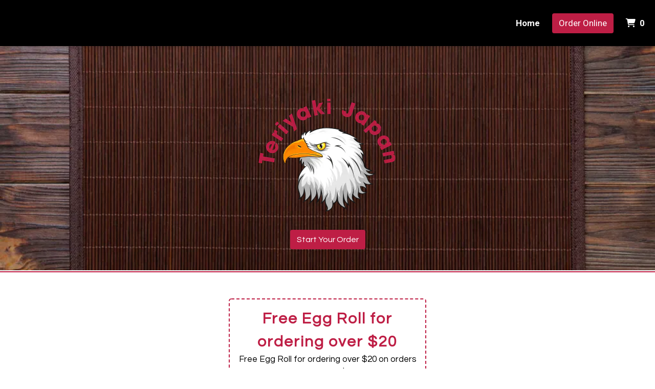

--- FILE ---
content_type: application/javascript
request_url: https://production-cdn-hdb5b9fwgnb9bdf9.z01.azurefd.net/sitecontent/website/scripts/analytics.min.js?lu=1a8d2aa896fe18af5840104fb1e4433c
body_size: 616
content:
$(function(){var n=window.location.hash,t=n.split("&");for(const n of t)if(n.startsWith("cid=")){_gaClientId=n.replace("cid=","");break}else if(n.startsWith("#cid=")){_gaClientId=n.replace("#cid=","");break}const i=n.substring(0,5);n.length>5&&i==="#cid="&&history.replaceState(null,null," ")});!function(n,t,i,r,u,f,e){n.fbq||(u=n.fbq=function(){u.callMethod?u.callMethod.apply(u,arguments):u.queue.push(arguments)},n._fbq||(n._fbq=u),u.push=u,u.loaded=!0,u.version="2.0",u.queue=[],f=t.createElement(i),f.async=!0,f.src=r,e=t.getElementsByTagName(i)[0],e.parentNode.insertBefore(f,e))}(window,document,"script","https://connect.facebook.net/en_US/fbevents.js");fbq("init","1616410655322279");fbq("init","566324978505480");_clientFbKey.length>0&&fbq("init",_clientFbKey);fbq("track","PageView");

--- FILE ---
content_type: text/plain; charset=utf-8
request_url: https://cdn.apple-mapkit.com/mk/5.80.128/psl/7.txt
body_size: 1472
content:
// This Source Code Form is subject to the terms of the Mozilla Public
// License, v. 2.0. If a copy of the MPL was not distributed with this
// file, You can obtain one at https://mozilla.org/MPL/2.0/.

// This is a fragment of the full list.
onthewifi.com
ooguy.com
operaunite.com
orsites.com
outsystemscloud.com
ownprovider.com
pagefrontapp.com
pagespeedmobilizer.com
pagexl.com
*.paywhirl.com
pgfog.com
pixolino.com
platter-app.com
playstation-cloud.com
pleskns.com
point2this.com
postman-echo.com
xen.prgmr.com
publishproxy.com
pythonanywhere.com
eu.pythonanywhere.com
qa2.com
qbuser.com
qc.com
qualifioapp.com
quicksytes.com
*.quipelements.com
rackmaze.com
remotewd.com
app.render.com
reservd.com
reserve-online.com
rhcloud.com
ru.com
sa.com
sakuratan.com
sakuraweb.com
*.001.test.code-builder-stg.platform.salesforce.com
saves-the-whales.com
scrysec.com
securitytactics.com
selfip.com
sells-for-less.com
sells-for-u.com
servebbs.com
servebeer.com
servecounterstrike.com
serveexchange.com
serveftp.com
servegame.com
servehalflife.com
servehttp.com
servehumour.com
serveirc.com
servemp3.com
servep2p.com
servepics.com
servequake.com
servesarcasm.com
shopitsite.com
siiites.com
simple-url.com
simplesite.com
sinaapp.com
skygearapp.com
smushcdn.com
space-to-rent.com
stackhero-network.com
api.stdlib.com
strapiapp.com
media.strapiapp.com
streak-link.com
streaklinks.com
streakusercontent.com
streamlitapp.com
stufftoread.com
site.tb-hosting.com
teaches-yoga.com
temp-dns.com
theworkpc.com
thingdustdata.com
townnews-staging.com
try-snowplow.com
trycloudflare.com
tuleap-partners.com
pro.typeform.com
uk.com
unusualperson.com
upsunapp.com
us.com
uy.com
vipsinaapp.com
*.vultrobjects.com
w-corp-staticblitz.com
w-credentialless-staticblitz.com
w-staticblitz.com
jed.wafaicloud.com
lon.wafaicloud.com
ryd.wafaicloud.com
wafflecell.com
webadorsite.com
pages.wiardweb.com
withgoogle.com
withyoutube.com
wixsite.com
wixstudio.com
woltlab-demo.com
workisboring.com
wpdevcloud.com
wpenginepowered.com
js.wpenginepowered.com
wphostedmail.com
wpmucdn.com
writesthisblog.com
x0.com
xnbay.com
u2.xnbay.com
u2-local.xnbay.com
yolasite.com
za.com
myforum.community
nog.community
ravendb.community
de.cool
elementor.cool
ac.cr
co.cr
ed.cr
fi.cr
go.cr
or.cr
sa.cr
com.cu
edu.cu
gov.cu
inf.cu
net.cu
org.cu
blogspot.cv
com.cv
edu.cv
int.cv
nome.cv
org.cv
com.cw
edu.cw
net.cw
org.cw
assessments.cx
ath.cx
calculators.cx
cloudns.cx
funnels.cx
gov.cx
info.cx
paynow.cx
quizzes.cx
researched.cx
tests.cx
ac.cy
biz.cy
com.cy
blogspot.com.cy
j.scaleforce.com.cy
ekloges.cy
gov.cy
ltd.cy
mil.cy
net.cy
org.cy
press.cy
pro.cy
tm.cy
blogspot.cz
co.cz
rsc.contentproxy9.cz
e4.cz
*.cloud.metacentrum.cz
custom.metacentrum.cz
flt.cloud.muni.cz
usr.cloud.muni.cz
realm.cz
123webseite.de
12hp.de
2ix.de
4lima.de
barsy.de
blogspot.de
bplaced.de
com.de
community-pro.de
dyn.cosidns.de
dd-dns.de
ddnss.de
dyn.ddnss.de
dyndns.ddnss.de
diskussionsbereich.de
dnshome.de
dnsupdater.de
dray-dns.de
draydns.de
dyn-berlin.de
dyn-ip24.de
dyn-vpn.de
dynamisches-dns.de
dyndns1.de
dynvpn.de
firewall-gateway.de
*.frusky.de
fuettertdasnetz.de
git-repos.de
goip.de
home-webserver.de
dyn.home-webserver.de
pages.it.hs-heilbronn.de
in-berlin.de
in-brb.de
in-butter.de
in-dsl.de
in-vpn.de
internet-dns.de
iservschule.de
isteingeek.de
istmein.de
keymachine.de
l-o-g-i-n.de
lcube-server.de
lebtimnetz.de
leitungsen.de
lima-city.de
logoip.de
mein-iserv.de
mein-vigor.de
my-gateway.de
my-router.de
my-vigor.de
my-wan.de
myhome-server.de
myspreadshop.de
schulplattform.de
schulserver.de
spdns.de
customer.speedpartner.de
square7.de
svn-repos.de
syno-ds.de
synology-diskstation.de
synology-ds.de
taifun-dns.de
test-iserv.de
traeumtgerade.de
*.uberspace.de
virtual-user.de
virtualuser.de
xn--gnstigbestellen-zvb.de
xn--gnstigliefern-wob.de
bss.design
graphic.design
12chars.dev
autocode.dev
barsy.dev

--- FILE ---
content_type: application/javascript
request_url: https://production-cdn-hdb5b9fwgnb9bdf9.z01.azurefd.net/sitecontent/website/scripts/allOldFooterRequirements.min.js?lu=eae772d04bd2df83e20b62b7ce7032b1
body_size: 2204
content:
customElements.define("menufy-footer",class t extends HTMLElement{static locationIdAttributeName="location-id";static orderUrlAttributeName="order-url";static observedAttributes=[this.locationIdAttributeName,this.orderUrlAttributeName];static elementId="footer-root";static socialLinksElementId="footer-social-links";static socialLinksContainerElementId="footer-social-links-container";static footerLinksElementId="footer-links";static footerLinksContainerElementId="footer-links-container";constructor(){super(),this.locationId=null,this.showPhone=null,this.locationData=null,this.orderUrl=null}createTemplates(){this.socialLinkTemplate=document.createElement("menufy-social-link"),this.phoneLinkTemplate=document.createElement("menufy-phone-link"),this.footerLinkTemplate=document.createElement("menufy-footer-link")}connectedCallback(){this.createTemplates();const e=`\n\t\t\t\t<div id="${t.elementId}">\n\t\t\t\t\t<footer id="mainFooter" class="footer py-5 site-footer">\n\t\t\t\t\t\t<div class="container">\n\t\t\t\t\t\t\t<div class="row">\n\t\t\t\t\t\t\t\t<div id="${t.socialLinksContainerElementId}" class="col-12">\n\n\t\t\t\t\t\t\t\t</div>\n\t\t\t\t\t\t\t</div>\n\t\t\t\t\t\t\t<div class="row">\n\t\t\t\t\t\t\t\t<div id="${t.footerLinksContainerElementId}" class="col-12">\n\n\t\t\t\t\t\t\t\t</div>\n\t\t\t\t\t\t\t</div>\n\t\t\t\t\t\t\t<div class="row">\n\t\t\t\t\t\t\t\t<div class="col-12 col-xl-6 text-center text-xl-left">\n\t\t\t\t\t\t\t\t\t<div class="px-3 py-2">${I18nService.translatePoweredByMenufy(`<a href="https://www.menufy.com" target="_blank" class="footer-link menufy-footer-link">${I18nService.translateMenufy()}</a>`)} &copy; ${(new Date).getFullYear()}</div>\n\t\t\t\t\t\t\t\t</div>\n\t\t\t\t\t\t\t\t<div class="col-12 col-xl-6">\n\t\t\t\t\t\t\t\t\t<ul class="nav justify-content-center justify-content-xl-end">\n\t\t\t\t\t\t\t\t\t\t<li class="nav-item"><a class="nav-link footer-link" href="https://restaurant.menufy.com/accessibility-statement" target="_blank">${I18nService.translateAccessibility()}</a></li>\n\t\t\t\t\t\t\t\t\t\t<li class="nav-item"><a class="nav-link footer-link" href="https://restaurant.menufy.com/customer-terms-of-use" target="_blank">${I18nService.translateTerms()}</a></li>\n\t\t\t\t\t\t\t\t\t\t<li class="nav-item"><a class="nav-link footer-link" href="https://support.menufy.com/" target="_blank">${I18nService.translateHelp()}</a></li>\n\t\t\t\t\t\t\t\t\t\t<li class="nav-item"><a class="nav-link footer-link" href="https://restaurant.menufy.com/privacy" target="_blank">${I18nService.translatePrivacy()}</a></li>\n\t\t\t\t\t\t\t\t\t</ul>\n\t\t\t\t\t\t\t\t</div>\n\t\t\t\t\t\t\t</div>\n\t\t\t\t\t\t</div>\n\t\t\t\t\t</footer>\n\t\t\t\t</div>`,i=document.createElement("template");i.innerHTML=e;const n=i.content,a=this.attachShadow({mode:"open"}),s=n.cloneNode(!0);a.appendChild(s),this.element=a.querySelector(`#${t.elementId}`),PresentationService.prependStylesToOldComponent(a);var o=LocationService.getLocation(this.locationId);this.updateLocationData(o);var l=SettingsService.getSettings(this.locationId);this.updateSettingsData(l),this.tryRender(),document.addEventListener(LocationService.locationLoadedEventName,this.onLocationData.bind(this)),document.addEventListener(SettingsService.settingsLoadedEventName,this.onSettingsData.bind(this))}disconnectedCallback(){}adoptedCallback(){}attributeChangedCallback(e,i,n){e==t.locationIdAttributeName&&(this.locationId=n),e==t.orderUrlAttributeName&&(this.orderUrl=n)}updateLocationData(t){this.locationData=t}onSettingsData(t){this.updateSettingsData(t.detail),this.tryRender()}onLocationData(t){this.updateLocationData(t.detail),this.tryRender()}updateSettingsData(t){t&&(this.showPhone=t.showPhoneIconOnFooter,this.navLogoUrl=t.navLogoImageUrl)}haveSettings(){return null!=this.showPhone}haveLocationData(){return null!=this.locationData}tryRender(){if(this.haveLocationData()&&this.haveSettings()&&this.element){let e=this.element.querySelector(`#${t.socialLinksElementId}`);if(e);else if(this.showPhone||this.locationData.socialLinks&&this.locationData.socialLinks.length>0){const i=this.element.querySelector(`#${t.socialLinksContainerElementId}`);if(i.innerHTML=`<ul class="list-inline text-center">\n\t\t\t\t\t\t\t\t<li class="list-inline-item" id="${t.socialLinksElementId}">\n\t\t\t\t\t\t\t\t</li>\n\t\t\t\t\t\t\t</ul>`,e=i.querySelector(`#${t.socialLinksElementId}`),this.locationData.socialLinks&&this.locationData.socialLinks.length>0){this.locationData.socialLinks.sort(((t,e)=>t.sort-e.sort));for(const t of this.locationData.socialLinks){const i=this.socialLinkTemplate.cloneNode();i.setAttribute("url",t.url),i.setAttribute("link-type",t.socialLinkType),e.append(i)}}if(this.showPhone){const t=this.phoneLinkTemplate.cloneNode();t.setAttribute("phone",this.locationData.phone),e.append(t)}}let i=this.element.querySelector(`#${t.footerLinksElementId}`);if(i);else if(this.locationData.footerLinks&&this.locationData.socialLinks.length>0){this.element.querySelector(`#${t.footerLinksContainerElementId}`).innerHTML=`<ul id="${t.footerLinksElementId}" class="list-inline text-center"></ul>`,i=this.element.querySelector(`#${t.footerLinksElementId}`),this.locationData.footerLinks.sort(((t,e)=>t.sort-e.sort));for(const t of this.locationData.footerLinks){const e=this.footerLinkTemplate.cloneNode();e.setAttribute("location-id",t.locationId),e.setAttribute("website-page-id",t.websitePageId),e.setAttribute("website-page-section-id",t.websitePageSectionId),e.setAttribute("navigation-type",t.navigationType),e.setAttribute("name",t.name),e.setAttribute("url",t.url),e.setAttribute("order-url",this.orderUrl),i.append(e)}}}}}),customElements.define("menufy-footer-link",class t extends HTMLElement{static navigationTypePage=0;static navigationTypeInside=1;static navigationTypeOutside=2;static navigationTypeSignUpForDeals=3;static navigationTypeOrderOnline=4;static locationIdAttributeName="location-id";static websitePageIdAttributeName="website-page-id";static websitePageSectionIdAttributeName="website-page-section-id";static navigationTypeAttributeName="navigation-type";static nameAttributeName="name";static urlAttributeName="url";static orderUrlAttributeName="order-url";static observedAttributes=[this.locationIdAttributeName,this.websitePageIdAttributeName,this.websitePageSectionIdAttributeName,this.navigationTypeAttributeName,this.nameAttributeName,this.urlAttributeName,this.orderUrlAttributeName];constructor(){super(),this.locationId=null,this.websitePageId=null,this.websitePageSectionId=null,this.navigationType=null,this.name=null,this.url=null,this.orderUrl=null,this.locationData=null}updateSettingsData(t){t&&(this.navLogoUrl=t.navLogoImageUrl)}getClass(){return this.navigationType!=t.navigationTypeInside&&this.navigationType!=t.navigationTypeOutside||!this.url.startsWith("mailto:")?"footer-custom-link":"footer-link"}getTarget(){return this.navigationType==t.navigationTypeOutside?'target="_blank" rel="noopener noreferrer"':""}getPagePath(t){this.locationData.pages.find((e=>e.id==t)).path}getHref(){var e=this.locationData.hasParentPortal?this.locationData.portalUrl:"";switch(this.navigationType){case t.navigationTypePage:return`${e}/${this.getPagePath(this.websitePageId)}${this.websitePageSectionId?"#scroll-"+this.websitePageSectionId:""}`;case t.navigationTypeSignUpForDeals:return this.locationData.isPortal?`${e}/locations`:`${location.OrderOnlineUrl}#signup`;case t.navigationTypeOrderOnline:return location.IsPortal?"/locations":`${this.orderUrl}`;default:return this.url}}connectedCallback(){const t=this.attachShadow({mode:"open"}),e=SettingsService.getSettingsByElement(this.shadowRoot.host);this.updateSettingsData(e),this.locationData=LocationService.getLocation(this.locationId);const i=`\n                <li class="list-inline-item">\n\t\t\t\t    <a class="${this.getClass()} d-inline-block m-1" ${this.getTarget()} data-pageid="${this.websitePageId}" data-sectionid="${this.websitePageSectionId}" href="${this.getHref()}">${this.name}</a>\n                </li>`,n=document.createElement("template");n.innerHTML=i;const a=n.content.cloneNode(!0);t.appendChild(a),PresentationService.prependStylesToOldComponent(t)}disconnectedCallback(){}adoptedCallback(){}attributeChangedCallback(e,i,n){e==t.locationIdAttributeName?this.locationId=n:e==t.websitePageIdAttributeName?this.websitePageId=n:e==t.websitePageSectionIdAttributeName?this.websitePageSectionId=n:e==t.navigationTypeAttributeName?this.navigationType=n:e==t.nameAttributeName?this.name=n:e==t.urlAttributeName?this.url=n:e==t.orderUrlAttributeName&&(this.orderUrl=n)}}),customElements.define("menufy-phone-link",class t extends HTMLElement{static phoneAttributeName="phone";static observedAttributes=[this.phoneAttributeName];constructor(){super(),this.phone=null}connectedCallback(){const t=this.attachShadow({mode:"open"}),e=`\n                <a href="tel:${this.phone}" title="${I18nService.translateFooterPhoneTitle()}" class="footer-link d-inline-block m-1">\n                    <span class="sr-only">${I18nService.translateCallAtPhone(this.phone)}</span>\n                    <i class="fa fa-phone fa-2x" aria-hidden="true"></i>\n                </a>\n\t\t\t\t`,i=document.createElement("template");i.innerHTML=e;const n=i.content.cloneNode(!0);t.appendChild(n),PresentationService.prependStylesToOldComponent(t)}disconnectedCallback(){}adoptedCallback(){}attributeChangedCallback(e,i,n){e==t.phoneAttributeName&&(this.phone=n)}}),customElements.define("menufy-social-link",class t extends HTMLElement{static urlAttributeName="url";static linkTypeAttributeName="link-type";static observedAttributes=[this.urlAttributeName,this.linkTypeAttributeName];constructor(){super(),this.url=null,this.linkType=null}#t(t){switch(t){case"Facebook":return"fab fa-facebook";case"Instagram":return"fab fa-instagram";case"LinkedIn":return"fab fa-linkedin";case"Pinterest":return"fab fa-pinterest";case"SnapChat":return"fab fa-snapchat";case"TripAdvisor":return"fab fa-tripadvisor";case"Tumblr":return"fab fa-tumblr";case"Twitter":return"fab fa-twitter";case"Yelp":return"fab fa-yelp";case"Youtube":return"fab fa-youtube";case"Untappd":return"fab fa-untappd";case"Foursquare":return"fab fa-foursquare";case"Google":return"fab fa-google";case"TikTok":return"fab fa-tiktok";case"Threads":return"fab fa-threads";default:return""}}connectedCallback(){const t=this.attachShadow({mode:"open"}),e=`\n\t\t\t\t<a href="${this.url}" title="${this.linkType}" class="footer-link d-inline-block m-1" target="_blank" rel="noopener noreferrer">\n                    <span class="sr-only">${I18nService.translateVisitOurSocial(this.linkType)}</span>\n                    <i class="${this.#t(this.linkType)} fa-2x"></i>\t\t\t\t\t\t\t\t\t\t\n                </a>`,i=document.createElement("template");i.innerHTML=e;const n=i.content.cloneNode(!0);t.appendChild(n),PresentationService.prependStylesToOldComponent(t)}disconnectedCallback(){}adoptedCallback(){}attributeChangedCallback(e,i,n){e==t.urlAttributeName?this.url=n:e==t.linkTypeAttributeName&&(this.linkType=n)}});

--- FILE ---
content_type: application/javascript
request_url: https://production-cdn-hdb5b9fwgnb9bdf9.z01.azurefd.net/sitecontent/website/scripts/all.min.js?lu=9cd4d33c95eb019d41fc124e1bdfb449
body_size: 54350
content:
/*!
 * jQuery JavaScript Library v3.5.1
 * https://jquery.com/
 *
 * Includes Sizzle.js
 * https://sizzlejs.com/
 *
 * Copyright JS Foundation and other contributors
 * Released under the MIT license
 * https://jquery.org/license
 *
 * Date: 2020-05-04T22:49Z
 */
function closeMobileNav(){$("#MainMobileNav").css("opacity",0).css("height",0).css("overflow","hidden")}function notify(n,t){var r=document.createElement("A"),i,u;r.classList.add("close");r.setAttribute("data-dismiss","alert");r.setAttribute("aria-label","Close Alert");r.setAttribute("href","#");r.innerHTML="<i class='fas fa-times fa-sm'><\/i>";i=document.createElement("DIV");i.classList.add("notify-box","fade","show","alert","alert-"+n);i.setAttribute("role","alert");u=document.createElement("SPAN");u.innerHTML=t;i.appendChild(r);i.appendChild(u);$("#notify-box-area").prepend(i);setTimeout(function(){$(i).alert("close")},2e4)}(function(n,t){"use strict";typeof module=="object"&&typeof module.exports=="object"?module.exports=n.document?t(n,!0):function(n){if(!n.document)throw new Error("jQuery requires a window with a document");return t(n)}:t(n)})(typeof window!="undefined"?window:this,function(n,t){"use strict";function yr(n,t,i){i=i||f;var r,e,u=i.createElement("script");if(u.text=n,t)for(r in ue)e=t[r]||t.getAttribute&&t.getAttribute(r),e&&u.setAttribute(r,e);i.head.appendChild(u).parentNode.removeChild(u)}function rt(n){return n==null?n+"":typeof n=="object"||typeof n=="function"?ti[ar.call(n)]||"object":typeof n}function ai(n){var t=!!n&&"length"in n&&n.length,i=rt(n);return u(n)||it(n)?!1:i==="array"||t===0||typeof t=="number"&&t>0&&t-1 in n}function l(n,t){return n.nodeName&&n.nodeName.toLowerCase()===t.toLowerCase()}function yi(n,t,r){return u(t)?i.grep(n,function(n,i){return!!t.call(n,i,n)!==r}):t.nodeType?i.grep(n,function(n){return n===t!==r}):typeof t!="string"?i.grep(n,function(n){return ni.call(t,n)>-1!==r}):i.filter(t,n,r)}function iu(n,t){while((n=n[t])&&n.nodeType!==1);return n}function fe(n){var t={};return i.each(n.match(a)||[],function(n,i){t[i]=!0}),t}function ft(n){return n}function ri(n){throw n;}function ru(n,t,i,r){var f;try{n&&u(f=n.promise)?f.call(n).done(t).fail(i):n&&u(f=n.then)?f.call(n,t,i):t.apply(undefined,[n].slice(r))}catch(n){i.apply(undefined,[n])}}function fi(){f.removeEventListener("DOMContentLoaded",fi);n.removeEventListener("load",fi);i.ready()}function se(n,t){return t.toUpperCase()}function y(n){return n.replace(ee,"ms-").replace(oe,se)}function pt(){this.expando=i.expando+pt.uid++}function le(n){return n==="true"?!0:n==="false"?!1:n==="null"?null:n===+n+""?+n:he.test(n)?JSON.parse(n):n}function fu(n,t,i){var r;if(i===undefined&&n.nodeType===1)if(r="data-"+t.replace(ce,"-$&").toLowerCase(),i=n.getAttribute(r),typeof i=="string"){try{i=le(i)}catch(u){}o.set(n,t,i)}else i=undefined;return i}function ou(n,t,r,u){var s,h,c=20,l=u?function(){return u.cur()}:function(){return i.css(n,t,"")},o=l(),e=r&&r[3]||(i.cssNumber[t]?"":"px"),f=n.nodeType&&(i.cssNumber[t]||e!=="px"&&+o)&&wt.exec(i.css(n,t));if(f&&f[3]!==e){for(o=o/2,e=e||f[3],f=+o||1;c--;)i.style(n,t,f+e),(1-h)*(1-(h=l()/o||.5))<=0&&(c=0),f=f/h;f=f*2;i.style(n,t,f+e);r=r||[]}return r&&(f=+f||+o||0,s=r[1]?f+(r[1]+1)*r[2]:+r[2],u&&(u.unit=e,u.start=f,u.end=s)),s}function ve(n){var r,f=n.ownerDocument,u=n.nodeName,t=pi[u];return t?t:(r=f.body.appendChild(f.createElement(u)),t=i.css(r,"display"),r.parentNode.removeChild(r),t==="none"&&(t="block"),pi[u]=t,t)}function st(n,t){for(var e,u,f=[],i=0,o=n.length;i<o;i++)(u=n[i],u.style)&&(e=u.style.display,t?(e==="none"&&(f[i]=r.get(u,"display")||null,f[i]||(u.style.display="")),u.style.display===""&&bt(u)&&(f[i]=ve(u))):e!=="none"&&(f[i]="none",r.set(u,"display",e)));for(i=0;i<o;i++)f[i]!=null&&(n[i].style.display=f[i]);return n}function s(n,t){var r;return(r=typeof n.getElementsByTagName!="undefined"?n.getElementsByTagName(t||"*"):typeof n.querySelectorAll!="undefined"?n.querySelectorAll(t||"*"):[],t===undefined||t&&l(n,t))?i.merge([n],r):r}function wi(n,t){for(var i=0,u=n.length;i<u;i++)r.set(n[i],"globalEval",!t||r.get(t[i],"globalEval"))}function lu(n,t,r,u,f){for(var e,o,p,a,w,v,h=t.createDocumentFragment(),y=[],l=0,b=n.length;l<b;l++)if(e=n[l],e||e===0)if(rt(e)==="object")i.merge(y,e.nodeType?[e]:e);else if(cu.test(e)){for(o=o||h.appendChild(t.createElement("div")),p=(su.exec(e)||["",""])[1].toLowerCase(),a=c[p]||c._default,o.innerHTML=a[1]+i.htmlPrefilter(e)+a[2],v=a[0];v--;)o=o.lastChild;i.merge(y,o.childNodes);o=h.firstChild;o.textContent=""}else y.push(t.createTextNode(e));for(h.textContent="",l=0;e=y[l++];){if(u&&i.inArray(e,u)>-1){f&&f.push(e);continue}if(w=ot(e),o=s(h.appendChild(e),"script"),w&&wi(o),r)for(v=0;e=o[v++];)hu.test(e.type||"")&&r.push(e)}return h}function ht(){return!0}function ct(){return!1}function we(n,t){return n===be()==(t==="focus")}function be(){try{return f.activeElement}catch(n){}}function bi(n,t,r,u,f,e){var o,s;if(typeof t=="object"){typeof r!="string"&&(u=u||r,r=undefined);for(s in t)bi(n,s,r,u,t[s],e);return n}if(u==null&&f==null?(f=r,u=r=undefined):f==null&&(typeof r=="string"?(f=u,u=undefined):(f=u,u=r,r=undefined)),f===!1)f=ct;else if(!f)return n;return e===1&&(o=f,f=function(n){return i().off(n),o.apply(this,arguments)},f.guid=o.guid||(o.guid=i.guid++)),n.each(function(){i.event.add(this,t,f,u,r)})}function ei(n,t,u){if(!u){r.get(n,t)===undefined&&i.event.add(n,t,ht);return}r.set(n,t,!1);i.event.add(n,t,{namespace:!1,handler:function(n){var o,e,f=r.get(this,t);if(n.isTrigger&1&&this[t]){if(f.length)(i.event.special[t]||{}).delegateType&&n.stopPropagation();else if(f=k.call(arguments),r.set(this,t,f),o=u(this,t),this[t](),e=r.get(this,t),f!==e||o?r.set(this,t,!1):e={},f!==e)return n.stopImmediatePropagation(),n.preventDefault(),e.value}else f.length&&(r.set(this,t,{value:i.event.trigger(i.extend(f[0],i.Event.prototype),f.slice(1),this)}),n.stopImmediatePropagation())}})}function vu(n,t){return l(n,"table")&&l(t.nodeType!==11?t:t.firstChild,"tr")?i(n).children("tbody")[0]||n:n}function no(n){return n.type=(n.getAttribute("type")!==null)+"/"+n.type,n}function to(n){return(n.type||"").slice(0,5)==="true/"?n.type=n.type.slice(5):n.removeAttribute("type"),n}function yu(n,t){var f,s,e,h,c,l,u;if(t.nodeType===1){if(r.hasData(n)&&(h=r.get(n),u=h.events,u)){r.remove(t,"handle events");for(e in u)for(f=0,s=u[e].length;f<s;f++)i.event.add(t,e,u[e][f])}o.hasData(n)&&(c=o.access(n),l=i.extend({},c),o.set(t,l))}}function io(n,t){var i=t.nodeName.toLowerCase();i==="input"&&kt.test(n.type)?t.checked=n.checked:(i==="input"||i==="textarea")&&(t.defaultValue=n.defaultValue)}function lt(n,t,f,o){t=lr(t);var a,b,l,v,h,y,c=0,p=n.length,d=p-1,w=t[0],k=u(w);if(k||p>1&&typeof w=="string"&&!e.checkClone&&de.test(w))return n.each(function(i){var r=n.eq(i);k&&(t[0]=w.call(this,i,r.html()));lt(r,t,f,o)});if(p&&(a=lu(t,n[0].ownerDocument,!1,n,o),b=a.firstChild,a.childNodes.length===1&&(a=b),b||o)){for(l=i.map(s(a,"script"),no),v=l.length;c<p;c++)h=a,c!==d&&(h=i.clone(h,!0,!0),v&&i.merge(l,s(h,"script"))),f.call(n[c],h,c);if(v)for(y=l[l.length-1].ownerDocument,i.map(l,to),c=0;c<v;c++)h=l[c],hu.test(h.type||"")&&!r.access(h,"globalEval")&&i.contains(y,h)&&(h.src&&(h.type||"").toLowerCase()!=="module"?i._evalUrl&&!h.noModule&&i._evalUrl(h.src,{nonce:h.nonce||h.getAttribute("nonce")},y):yr(h.textContent.replace(ge,""),h,y))}return n}function pu(n,t,r){for(var u,e=t?i.filter(t,n):n,f=0;(u=e[f])!=null;f++)r||u.nodeType!==1||i.cleanData(s(u)),u.parentNode&&(r&&ot(u)&&wi(s(u,"script")),u.parentNode.removeChild(u));return n}function dt(n,t,r){var o,s,h,u,f=n.style;return r=r||oi(n),r&&(u=r.getPropertyValue(t)||r[t],u!==""||ot(n)||(u=i.style(n,t)),!e.pixelBoxStyles()&&ki.test(u)&&ro.test(t)&&(o=f.width,s=f.minWidth,h=f.maxWidth,f.minWidth=f.maxWidth=f.width=u,u=r.width,f.width=o,f.minWidth=s,f.maxWidth=h)),u!==undefined?u+"":u}function bu(n,t){return{get:function(){if(n()){delete this.get;return}return(this.get=t).apply(this,arguments)}}}function uo(n){for(var i=n[0].toUpperCase()+n.slice(1),t=ku.length;t--;)if(n=ku[t]+i,n in du)return n}function di(n){var t=i.cssProps[n]||gu[n];return t?t:n in du?n:gu[n]=uo(n)||n}function rf(n,t,i){var r=wt.exec(t);return r?Math.max(0,r[2]-(i||0))+(r[3]||"px"):t}function gi(n,t,r,u,f,e){var o=t==="width"?1:0,h=0,s=0;if(r===(u?"border":"content"))return 0;for(;o<4;o+=2)r==="margin"&&(s+=i.css(n,r+b[o],!0,f)),u?(r==="content"&&(s-=i.css(n,"padding"+b[o],!0,f)),r!=="margin"&&(s-=i.css(n,"border"+b[o]+"Width",!0,f))):(s+=i.css(n,"padding"+b[o],!0,f),r!=="padding"?s+=i.css(n,"border"+b[o]+"Width",!0,f):h+=i.css(n,"border"+b[o]+"Width",!0,f));return!u&&e>=0&&(s+=Math.max(0,Math.ceil(n["offset"+t[0].toUpperCase()+t.slice(1)]-e-s-h-.5))||0),s}function uf(n,t,r){var f=oi(n),c=!e.boxSizingReliable()||r,o=c&&i.css(n,"boxSizing",!1,f)==="border-box",s=o,u=dt(n,t,f),h="offset"+t[0].toUpperCase()+t.slice(1);if(ki.test(u)){if(!r)return u;u="auto"}return(!e.boxSizingReliable()&&o||!e.reliableTrDimensions()&&l(n,"tr")||u==="auto"||!parseFloat(u)&&i.css(n,"display",!1,f)==="inline")&&n.getClientRects().length&&(o=i.css(n,"boxSizing",!1,f)==="border-box",s=h in n,s&&(u=n[h])),u=parseFloat(u)||0,u+gi(n,t,r||(o?"border":"content"),s,f,u)+"px"}function h(n,t,i,r,u){return new h.prototype.init(n,t,i,r,u)}function nr(){si&&(f.hidden===!1&&n.requestAnimationFrame?n.requestAnimationFrame(nr):n.setTimeout(nr,i.fx.interval),i.fx.tick())}function sf(){return n.setTimeout(function(){at=undefined}),at=Date.now()}function hi(n,t){var r,u=0,i={height:n};for(t=t?1:0;u<4;u+=2-t)r=b[u],i["margin"+r]=i["padding"+r]=n;return t&&(i.opacity=i.width=n),i}function hf(n,t,i){for(var u,f=(v.tweeners[t]||[]).concat(v.tweeners["*"]),r=0,e=f.length;r<e;r++)if(u=f[r].call(i,t,n))return u}function oo(n,t,u){var f,y,w,c,b,s,o,l,k="width"in t||"height"in t,v=this,p={},h=n.style,a=n.nodeType&&bt(n),e=r.get(n,"fxshow");u.queue||(c=i._queueHooks(n,"fx"),c.unqueued==null&&(c.unqueued=0,b=c.empty.fire,c.empty.fire=function(){c.unqueued||b()}),c.unqueued++,v.always(function(){v.always(function(){c.unqueued--;i.queue(n,"fx").length||c.empty.fire()})}));for(f in t)if(y=t[f],ff.test(y)){if(delete t[f],w=w||y==="toggle",y===(a?"hide":"show"))if(y==="show"&&e&&e[f]!==undefined)a=!0;else continue;p[f]=e&&e[f]||i.style(n,f)}if(s=!i.isEmptyObject(t),s||!i.isEmptyObject(p)){k&&n.nodeType===1&&(u.overflow=[h.overflow,h.overflowX,h.overflowY],o=e&&e.display,o==null&&(o=r.get(n,"display")),l=i.css(n,"display"),l==="none"&&(o?l=o:(st([n],!0),o=n.style.display||o,l=i.css(n,"display"),st([n]))),(l==="inline"||l==="inline-block"&&o!=null)&&i.css(n,"float")==="none"&&(s||(v.done(function(){h.display=o}),o==null&&(l=h.display,o=l==="none"?"":l)),h.display="inline-block"));u.overflow&&(h.overflow="hidden",v.always(function(){h.overflow=u.overflow[0];h.overflowX=u.overflow[1];h.overflowY=u.overflow[2]}));s=!1;for(f in p)s||(e?"hidden"in e&&(a=e.hidden):e=r.access(n,"fxshow",{display:o}),w&&(e.hidden=!a),a&&st([n],!0),v.done(function(){a||st([n]);r.remove(n,"fxshow");for(f in p)i.style(n,f,p[f])})),s=hf(a?e[f]:0,f,v),f in e||(e[f]=s.start,a&&(s.end=s.start,s.start=0))}}function so(n,t){var r,f,e,u,o;for(r in n)if(f=y(r),e=t[f],u=n[r],Array.isArray(u)&&(e=u[1],u=n[r]=u[0]),r!==f&&(n[f]=u,delete n[r]),o=i.cssHooks[f],o&&"expand"in o){u=o.expand(u);delete n[f];for(r in u)r in n||(n[r]=u[r],t[r]=e)}else t[f]=e}function v(n,t,r){var o,s,h=0,a=v.prefilters.length,e=i.Deferred().always(function(){delete l.elem}),l=function(){if(s)return!1;for(var o=at||sf(),t=Math.max(0,f.startTime+f.duration-o),h=t/f.duration||0,i=1-h,r=0,u=f.tweens.length;r<u;r++)f.tweens[r].run(i);return(e.notifyWith(n,[f,i,t]),i<1&&u)?t:(u||e.notifyWith(n,[f,1,0]),e.resolveWith(n,[f]),!1)},f=e.promise({elem:n,props:i.extend({},t),opts:i.extend(!0,{specialEasing:{},easing:i.easing._default},r),originalProperties:t,originalOptions:r,startTime:at||sf(),duration:r.duration,tweens:[],createTween:function(t,r){var u=i.Tween(n,f.opts,t,r,f.opts.specialEasing[t]||f.opts.easing);return f.tweens.push(u),u},stop:function(t){var i=0,r=t?f.tweens.length:0;if(s)return this;for(s=!0;i<r;i++)f.tweens[i].run(1);return t?(e.notifyWith(n,[f,1,0]),e.resolveWith(n,[f,t])):e.rejectWith(n,[f,t]),this}}),c=f.props;for(so(c,f.opts.specialEasing);h<a;h++)if(o=v.prefilters[h].call(f,n,c,f.opts),o)return u(o.stop)&&(i._queueHooks(f.elem,f.opts.queue).stop=o.stop.bind(o)),o;return i.map(c,hf,f),u(f.opts.start)&&f.opts.start.call(n,f),f.progress(f.opts.progress).done(f.opts.done,f.opts.complete).fail(f.opts.fail).always(f.opts.always),i.fx.timer(i.extend(l,{elem:n,anim:f,queue:f.opts.queue})),f}function nt(n){var t=n.match(a)||[];return t.join(" ")}function tt(n){return n.getAttribute&&n.getAttribute("class")||""}function tr(n){return Array.isArray(n)?n:typeof n=="string"?n.match(a)||[]:[]}function fr(n,t,r,u){var f;if(Array.isArray(t))i.each(t,function(t,i){r||ho.test(n)?u(n,i):fr(n+"["+(typeof i=="object"&&i!=null?t:"")+"]",i,r,u)});else if(r||rt(t)!=="object")u(n,t);else for(f in t)fr(n+"["+f+"]",t[f],r,u)}function kf(n){return function(t,i){typeof t!="string"&&(i=t,t="*");var r,f=0,e=t.toLowerCase().match(a)||[];if(u(i))while(r=e[f++])r[0]==="+"?(r=r.slice(1)||"*",(n[r]=n[r]||[]).unshift(i)):(n[r]=n[r]||[]).push(i)}}function df(n,t,r,u){function e(s){var h;return f[s]=!0,i.each(n[s]||[],function(n,i){var s=i(t,r,u);if(typeof s!="string"||o||f[s]){if(o)return!(h=s)}else return t.dataTypes.unshift(s),e(s),!1}),h}var f={},o=n===er;return e(t.dataTypes[0])||!f["*"]&&e("*")}function sr(n,t){var r,u,f=i.ajaxSettings.flatOptions||{};for(r in t)t[r]!==undefined&&((f[r]?n:u||(u={}))[r]=t[r]);return u&&i.extend(!0,n,u),n}function ko(n,t,i){for(var e,u,f,o,s=n.contents,r=n.dataTypes;r[0]==="*";)r.shift(),e===undefined&&(e=n.mimeType||t.getResponseHeader("Content-Type"));if(e)for(u in s)if(s[u]&&s[u].test(e)){r.unshift(u);break}if(r[0]in i)f=r[0];else{for(u in i){if(!r[0]||n.converters[u+" "+r[0]]){f=u;break}o||(o=u)}f=f||o}if(f)return f!==r[0]&&r.unshift(f),i[f]}function go(n,t,i,r){var h,u,f,s,e,o={},c=n.dataTypes.slice();if(c[1])for(f in n.converters)o[f.toLowerCase()]=n.converters[f];for(u=c.shift();u;)if(n.responseFields[u]&&(i[n.responseFields[u]]=t),!e&&r&&n.dataFilter&&(t=n.dataFilter(t,n.dataType)),e=u,u=c.shift(),u)if(u==="*")u=e;else if(e!=="*"&&e!==u){if(f=o[e+" "+u]||o["* "+u],!f)for(h in o)if(s=h.split(" "),s[1]===u&&(f=o[e+" "+s[0]]||o["* "+s[0]],f)){f===!0?f=o[h]:o[h]!==!0&&(u=s[0],c.unshift(s[1]));break}if(f!==!0)if(f&&n.throws)t=f(t);else try{t=f(t)}catch(l){return{state:"parsererror",error:f?l:"No conversion from "+e+" to "+u}}}return{state:"success",data:t}}var p=[],cr=Object.getPrototypeOf,k=p.slice,lr=p.flat?function(n){return p.flat.call(n)}:function(n){return p.concat.apply([],n)},li=p.push,ni=p.indexOf,ti={},ar=ti.toString,ii=ti.hasOwnProperty,vr=ii.toString,re=vr.call(Object),e={},u=function(n){return typeof n=="function"&&typeof n.nodeType!="number"},it=function(n){return n!=null&&n===n.window},f=n.document,ue={type:!0,src:!0,nonce:!0,noModule:!0},pr="3.5.1",i=function(n,t){return new i.fn.init(n,t)},d,vi,kr,dr,gr,nu,tu,a,uu,ui,et,bt,pi,c,cu,at,si,ff,ef,cf,vt,lf,af,vf,ir,rr,gf,yt,hr,ci,ne,te,ie;i.fn=i.prototype={jquery:pr,constructor:i,length:0,toArray:function(){return k.call(this)},get:function(n){return n==null?k.call(this):n<0?this[n+this.length]:this[n]},pushStack:function(n){var t=i.merge(this.constructor(),n);return t.prevObject=this,t},each:function(n){return i.each(this,n)},map:function(n){return this.pushStack(i.map(this,function(t,i){return n.call(t,i,t)}))},slice:function(){return this.pushStack(k.apply(this,arguments))},first:function(){return this.eq(0)},last:function(){return this.eq(-1)},even:function(){return this.pushStack(i.grep(this,function(n,t){return(t+1)%2}))},odd:function(){return this.pushStack(i.grep(this,function(n,t){return t%2}))},eq:function(n){var i=this.length,t=+n+(n<0?i:0);return this.pushStack(t>=0&&t<i?[this[t]]:[])},end:function(){return this.prevObject||this.constructor()},push:li,sort:p.sort,splice:p.splice};i.extend=i.fn.extend=function(){var s,f,e,t,o,c,n=arguments[0]||{},r=1,l=arguments.length,h=!1;for(typeof n=="boolean"&&(h=n,n=arguments[r]||{},r++),typeof n=="object"||u(n)||(n={}),r===l&&(n=this,r--);r<l;r++)if((s=arguments[r])!=null)for(f in s)(t=s[f],f!=="__proto__"&&n!==t)&&(h&&t&&(i.isPlainObject(t)||(o=Array.isArray(t)))?(e=n[f],c=o&&!Array.isArray(e)?[]:o||i.isPlainObject(e)?e:{},o=!1,n[f]=i.extend(h,c,t)):t!==undefined&&(n[f]=t));return n};i.extend({expando:"jQuery"+(pr+Math.random()).replace(/\D/g,""),isReady:!0,error:function(n){throw new Error(n);},noop:function(){},isPlainObject:function(n){var t,i;return!n||ar.call(n)!=="[object Object]"?!1:(t=cr(n),!t)?!0:(i=ii.call(t,"constructor")&&t.constructor,typeof i=="function"&&vr.call(i)===re)},isEmptyObject:function(n){for(var t in n)return!1;return!0},globalEval:function(n,t,i){yr(n,{nonce:t&&t.nonce},i)},each:function(n,t){var r,i=0;if(ai(n)){for(r=n.length;i<r;i++)if(t.call(n[i],i,n[i])===!1)break}else for(i in n)if(t.call(n[i],i,n[i])===!1)break;return n},makeArray:function(n,t){var r=t||[];return n!=null&&(ai(Object(n))?i.merge(r,typeof n=="string"?[n]:n):li.call(r,n)),r},inArray:function(n,t,i){return t==null?-1:ni.call(t,n,i)},merge:function(n,t){for(var u=+t.length,i=0,r=n.length;i<u;i++)n[r++]=t[i];return n.length=r,n},grep:function(n,t,i){for(var u,f=[],r=0,e=n.length,o=!i;r<e;r++)u=!t(n[r],r),u!==o&&f.push(n[r]);return f},map:function(n,t,i){var e,u,r=0,f=[];if(ai(n))for(e=n.length;r<e;r++)u=t(n[r],r,i),u!=null&&f.push(u);else for(r in n)u=t(n[r],r,i),u!=null&&f.push(u);return lr(f)},guid:1,support:e});typeof Symbol=="function"&&(i.fn[Symbol.iterator]=p[Symbol.iterator]);i.each("Boolean Number String Function Array Date RegExp Object Error Symbol".split(" "),function(n,t){ti["[object "+t+"]"]=t.toLowerCase()});d=function(n){function u(n,t,r,u){var s,p,c,l,w,y,d,v=t&&t.ownerDocument,a=t?t.nodeType:9;if(r=r||[],typeof n!="string"||!n||a!==1&&a!==9&&a!==11)return r;if(!u&&(b(t),t=t||i,h)){if(a!==11&&(w=ar.exec(n)))if(s=w[1]){if(a===9)if(c=t.getElementById(s)){if(c.id===s)return r.push(c),r}else return r;else if(v&&(c=v.getElementById(s))&&et(t,c)&&c.id===s)return r.push(c),r}else{if(w[2])return k.apply(r,t.getElementsByTagName(n)),r;if((s=w[3])&&f.getElementsByClassName&&t.getElementsByClassName)return k.apply(r,t.getElementsByClassName(s)),r}if(f.qsa&&!lt[n+" "]&&(!o||!o.test(n))&&(a!==1||t.nodeName.toLowerCase()!=="object")){if(d=n,v=t,a===1&&(er.test(n)||yi.test(n))){for(v=ti.test(n)&&ri(t.parentNode)||t,v===t&&f.scope||((l=t.getAttribute("id"))?l=l.replace(pi,wi):t.setAttribute("id",l=e)),y=ft(n),p=y.length;p--;)y[p]=(l?"#"+l:":scope")+" "+pt(y[p]);d=y.join(",")}try{return k.apply(r,v.querySelectorAll(d)),r}catch(g){lt(n,!0)}finally{l===e&&t.removeAttribute("id")}}}return si(n.replace(at,"$1"),t,r,u)}function yt(){function n(r,u){return i.push(r+" ")>t.cacheLength&&delete n[i.shift()],n[r+" "]=u}var i=[];return n}function l(n){return n[e]=!0,n}function a(n){var t=i.createElement("fieldset");try{return!!n(t)}catch(r){return!1}finally{t.parentNode&&t.parentNode.removeChild(t);t=null}}function ii(n,i){for(var r=n.split("|"),u=r.length;u--;)t.attrHandle[r[u]]=i}function ki(n,t){var i=t&&n,r=i&&n.nodeType===1&&t.nodeType===1&&n.sourceIndex-t.sourceIndex;if(r)return r;if(i)while(i=i.nextSibling)if(i===t)return-1;return n?1:-1}function yr(n){return function(t){var i=t.nodeName.toLowerCase();return i==="input"&&t.type===n}}function pr(n){return function(t){var i=t.nodeName.toLowerCase();return(i==="input"||i==="button")&&t.type===n}}function di(n){return function(t){return"form"in t?t.parentNode&&t.disabled===!1?"label"in t?"label"in t.parentNode?t.parentNode.disabled===n:t.disabled===n:t.isDisabled===n||t.isDisabled!==!n&&vr(t)===n:t.disabled===n:"label"in t?t.disabled===n:!1}}function it(n){return l(function(t){return t=+t,l(function(i,r){for(var u,f=n([],i.length,t),e=f.length;e--;)i[u=f[e]]&&(i[u]=!(r[u]=i[u]))})})}function ri(n){return n&&typeof n.getElementsByTagName!="undefined"&&n}function gi(){}function pt(n){for(var t=0,r=n.length,i="";t<r;t++)i+=n[t].value;return i}function wt(n,t,i){var r=t.dir,u=t.next,f=u||r,o=i&&f==="parentNode",s=nr++;return t.first?function(t,i,u){while(t=t[r])if(t.nodeType===1||o)return n(t,i,u);return!1}:function(t,i,h){var c,l,a,y=[v,s];if(h){while(t=t[r])if((t.nodeType===1||o)&&n(t,i,h))return!0}else while(t=t[r])if(t.nodeType===1||o)if(a=t[e]||(t[e]={}),l=a[t.uniqueID]||(a[t.uniqueID]={}),u&&u===t.nodeName.toLowerCase())t=t[r]||t;else{if((c=l[f])&&c[0]===v&&c[1]===s)return y[2]=c[2];if(l[f]=y,y[2]=n(t,i,h))return!0}return!1}}function ui(n){return n.length>1?function(t,i,r){for(var u=n.length;u--;)if(!n[u](t,i,r))return!1;return!0}:n[0]}function wr(n,t,i){for(var r=0,f=t.length;r<f;r++)u(n,t[r],i);return i}function bt(n,t,i,r,u){for(var e,o=[],f=0,s=n.length,h=t!=null;f<s;f++)(e=n[f])&&(!i||i(e,r,u))&&(o.push(e),h&&t.push(f));return o}function fi(n,t,i,r,u,f){return r&&!r[e]&&(r=fi(r)),u&&!u[e]&&(u=fi(u,f)),l(function(f,e,o,s){var l,c,a,p=[],y=[],w=e.length,b=f||wr(t||"*",o.nodeType?[o]:o,[]),v=n&&(f||!t)?bt(b,p,n,o,s):b,h=i?u||(f?n:w||r)?[]:e:v;if(i&&i(v,h,o,s),r)for(l=bt(h,y),r(l,[],o,s),c=l.length;c--;)(a=l[c])&&(h[y[c]]=!(v[y[c]]=a));if(f){if(u||n){if(u){for(l=[],c=h.length;c--;)(a=h[c])&&l.push(v[c]=a);u(null,h=[],l,s)}for(c=h.length;c--;)(a=h[c])&&(l=u?nt(f,a):p[c])>-1&&(f[l]=!(e[l]=a))}}else h=bt(h===e?h.splice(w,h.length):h),u?u(null,e,h,s):k.apply(e,h)})}function ei(n){for(var o,u,r,s=n.length,h=t.relative[n[0].type],c=h||t.relative[" "],i=h?1:0,l=wt(function(n){return n===o},c,!0),a=wt(function(n){return nt(o,n)>-1},c,!0),f=[function(n,t,i){var r=!h&&(i||t!==ht)||((o=t).nodeType?l(n,t,i):a(n,t,i));return o=null,r}];i<s;i++)if(u=t.relative[n[i].type])f=[wt(ui(f),u)];else{if(u=t.filter[n[i].type].apply(null,n[i].matches),u[e]){for(r=++i;r<s;r++)if(t.relative[n[r].type])break;return fi(i>1&&ui(f),i>1&&pt(n.slice(0,i-1).concat({value:n[i-2].type===" "?"*":""})).replace(at,"$1"),u,i<r&&ei(n.slice(i,r)),r<s&&ei(n=n.slice(r)),r<s&&pt(n))}f.push(u)}return ui(f)}function br(n,r){var f=r.length>0,e=n.length>0,o=function(o,s,c,l,a){var y,nt,d,g=0,p="0",tt=o&&[],w=[],it=ht,rt=o||e&&t.find.TAG("*",a),ut=v+=it==null?1:Math.random()||.1,ft=rt.length;for(a&&(ht=s==i||s||a);p!==ft&&(y=rt[p])!=null;p++){if(e&&y){for(nt=0,s||y.ownerDocument==i||(b(y),c=!h);d=n[nt++];)if(d(y,s||i,c)){l.push(y);break}a&&(v=ut)}f&&((y=!d&&y)&&g--,o&&tt.push(y))}if(g+=p,f&&p!==g){for(nt=0;d=r[nt++];)d(tt,w,s,c);if(o){if(g>0)while(p--)tt[p]||w[p]||(w[p]=ir.call(l));w=bt(w)}k.apply(l,w);a&&!o&&w.length>0&&g+r.length>1&&u.uniqueSort(l)}return a&&(v=ut,ht=it),tt};return f?l(o):o}var rt,f,t,st,oi,ft,kt,si,ht,w,ut,b,i,s,h,o,d,ct,et,e="sizzle"+1*new Date,c=n.document,v=0,nr=0,hi=yt(),ci=yt(),li=yt(),lt=yt(),dt=function(n,t){return n===t&&(ut=!0),0},tr={}.hasOwnProperty,g=[],ir=g.pop,rr=g.push,k=g.push,ai=g.slice,nt=function(n,t){for(var i=0,r=n.length;i<r;i++)if(n[i]===t)return i;return-1},gt="checked|selected|async|autofocus|autoplay|controls|defer|disabled|hidden|ismap|loop|multiple|open|readonly|required|scoped",r="[\\x20\\t\\r\\n\\f]",tt="(?:\\\\[\\da-fA-F]{1,6}"+r+"?|\\\\[^\\r\\n\\f]|[\\w-]|[^\0-\\x7f])+",vi="\\["+r+"*("+tt+")(?:"+r+"*([*^$|!~]?=)"+r+"*(?:'((?:\\\\.|[^\\\\'])*)'|\"((?:\\\\.|[^\\\\\"])*)\"|("+tt+"))|)"+r+"*\\]",ni=":("+tt+")(?:\\((('((?:\\\\.|[^\\\\'])*)'|\"((?:\\\\.|[^\\\\\"])*)\")|((?:\\\\.|[^\\\\()[\\]]|"+vi+")*)|.*)\\)|)",ur=new RegExp(r+"+","g"),at=new RegExp("^"+r+"+|((?:^|[^\\\\])(?:\\\\.)*)"+r+"+$","g"),fr=new RegExp("^"+r+"*,"+r+"*"),yi=new RegExp("^"+r+"*([>+~]|"+r+")"+r+"*"),er=new RegExp(r+"|>"),or=new RegExp(ni),sr=new RegExp("^"+tt+"$"),vt={ID:new RegExp("^#("+tt+")"),CLASS:new RegExp("^\\.("+tt+")"),TAG:new RegExp("^("+tt+"|[*])"),ATTR:new RegExp("^"+vi),PSEUDO:new RegExp("^"+ni),CHILD:new RegExp("^:(only|first|last|nth|nth-last)-(child|of-type)(?:\\("+r+"*(even|odd|(([+-]|)(\\d*)n|)"+r+"*(?:([+-]|)"+r+"*(\\d+)|))"+r+"*\\)|)","i"),bool:new RegExp("^(?:"+gt+")$","i"),needsContext:new RegExp("^"+r+"*[>+~]|:(even|odd|eq|gt|lt|nth|first|last)(?:\\("+r+"*((?:-\\d)?\\d*)"+r+"*\\)|)(?=[^-]|$)","i")},hr=/HTML$/i,cr=/^(?:input|select|textarea|button)$/i,lr=/^h\d$/i,ot=/^[^{]+\{\s*\[native \w/,ar=/^(?:#([\w-]+)|(\w+)|\.([\w-]+))$/,ti=/[+~]/,y=new RegExp("\\\\[\\da-fA-F]{1,6}"+r+"?|\\\\([^\\r\\n\\f])","g"),p=function(n,t){var i="0x"+n.slice(1)-65536;return t?t:i<0?String.fromCharCode(i+65536):String.fromCharCode(i>>10|55296,i&1023|56320)},pi=/([\0-\x1f\x7f]|^-?\d)|^-$|[^\0-\x1f\x7f-\uFFFF\w-]/g,wi=function(n,t){return t?n==="\0"?"�":n.slice(0,-1)+"\\"+n.charCodeAt(n.length-1).toString(16)+" ":"\\"+n},bi=function(){b()},vr=wt(function(n){return n.disabled===!0&&n.nodeName.toLowerCase()==="fieldset"},{dir:"parentNode",next:"legend"});try{k.apply(g=ai.call(c.childNodes),c.childNodes);g[c.childNodes.length].nodeType}catch(kr){k={apply:g.length?function(n,t){rr.apply(n,ai.call(t))}:function(n,t){for(var i=n.length,r=0;n[i++]=t[r++];);n.length=i-1}}}f=u.support={};oi=u.isXML=function(n){var i=n.namespaceURI,t=(n.ownerDocument||n).documentElement;return!hr.test(i||t&&t.nodeName||"HTML")};b=u.setDocument=function(n){var v,u,l=n?n.ownerDocument||n:c;return l==i||l.nodeType!==9||!l.documentElement?i:(i=l,s=i.documentElement,h=!oi(i),c!=i&&(u=i.defaultView)&&u.top!==u&&(u.addEventListener?u.addEventListener("unload",bi,!1):u.attachEvent&&u.attachEvent("onunload",bi)),f.scope=a(function(n){return s.appendChild(n).appendChild(i.createElement("div")),typeof n.querySelectorAll!="undefined"&&!n.querySelectorAll(":scope fieldset div").length}),f.attributes=a(function(n){return n.className="i",!n.getAttribute("className")}),f.getElementsByTagName=a(function(n){return n.appendChild(i.createComment("")),!n.getElementsByTagName("*").length}),f.getElementsByClassName=ot.test(i.getElementsByClassName),f.getById=a(function(n){return s.appendChild(n).id=e,!i.getElementsByName||!i.getElementsByName(e).length}),f.getById?(t.filter.ID=function(n){var t=n.replace(y,p);return function(n){return n.getAttribute("id")===t}},t.find.ID=function(n,t){if(typeof t.getElementById!="undefined"&&h){var i=t.getElementById(n);return i?[i]:[]}}):(t.filter.ID=function(n){var t=n.replace(y,p);return function(n){var i=typeof n.getAttributeNode!="undefined"&&n.getAttributeNode("id");return i&&i.value===t}},t.find.ID=function(n,t){if(typeof t.getElementById!="undefined"&&h){var i,u,f,r=t.getElementById(n);if(r){if(i=r.getAttributeNode("id"),i&&i.value===n)return[r];for(f=t.getElementsByName(n),u=0;r=f[u++];)if(i=r.getAttributeNode("id"),i&&i.value===n)return[r]}return[]}}),t.find.TAG=f.getElementsByTagName?function(n,t){return typeof t.getElementsByTagName!="undefined"?t.getElementsByTagName(n):f.qsa?t.querySelectorAll(n):void 0}:function(n,t){var i,r=[],f=0,u=t.getElementsByTagName(n);if(n==="*"){while(i=u[f++])i.nodeType===1&&r.push(i);return r}return u},t.find.CLASS=f.getElementsByClassName&&function(n,t){if(typeof t.getElementsByClassName!="undefined"&&h)return t.getElementsByClassName(n)},d=[],o=[],(f.qsa=ot.test(i.querySelectorAll))&&(a(function(n){var t;s.appendChild(n).innerHTML="<a id='"+e+"'><\/a><select id='"+e+"-\r\\' msallowcapture=''><option selected=''><\/option><\/select>";n.querySelectorAll("[msallowcapture^='']").length&&o.push("[*^$]="+r+"*(?:''|\"\")");n.querySelectorAll("[selected]").length||o.push("\\["+r+"*(?:value|"+gt+")");n.querySelectorAll("[id~="+e+"-]").length||o.push("~=");t=i.createElement("input");t.setAttribute("name","");n.appendChild(t);n.querySelectorAll("[name='']").length||o.push("\\["+r+"*name"+r+"*="+r+"*(?:''|\"\")");n.querySelectorAll(":checked").length||o.push(":checked");n.querySelectorAll("a#"+e+"+*").length||o.push(".#.+[+~]");n.querySelectorAll("\\\f");o.push("[\\r\\n\\f]")}),a(function(n){n.innerHTML="<a href='' disabled='disabled'><\/a><select disabled='disabled'><option/><\/select>";var t=i.createElement("input");t.setAttribute("type","hidden");n.appendChild(t).setAttribute("name","D");n.querySelectorAll("[name=d]").length&&o.push("name"+r+"*[*^$|!~]?=");n.querySelectorAll(":enabled").length!==2&&o.push(":enabled",":disabled");s.appendChild(n).disabled=!0;n.querySelectorAll(":disabled").length!==2&&o.push(":enabled",":disabled");n.querySelectorAll("*,:x");o.push(",.*:")})),(f.matchesSelector=ot.test(ct=s.matches||s.webkitMatchesSelector||s.mozMatchesSelector||s.oMatchesSelector||s.msMatchesSelector))&&a(function(n){f.disconnectedMatch=ct.call(n,"*");ct.call(n,"[s!='']:x");d.push("!=",ni)}),o=o.length&&new RegExp(o.join("|")),d=d.length&&new RegExp(d.join("|")),v=ot.test(s.compareDocumentPosition),et=v||ot.test(s.contains)?function(n,t){var r=n.nodeType===9?n.documentElement:n,i=t&&t.parentNode;return n===i||!!(i&&i.nodeType===1&&(r.contains?r.contains(i):n.compareDocumentPosition&&n.compareDocumentPosition(i)&16))}:function(n,t){if(t)while(t=t.parentNode)if(t===n)return!0;return!1},dt=v?function(n,t){if(n===t)return ut=!0,0;var r=!n.compareDocumentPosition-!t.compareDocumentPosition;return r?r:(r=(n.ownerDocument||n)==(t.ownerDocument||t)?n.compareDocumentPosition(t):1,r&1||!f.sortDetached&&t.compareDocumentPosition(n)===r)?n==i||n.ownerDocument==c&&et(c,n)?-1:t==i||t.ownerDocument==c&&et(c,t)?1:w?nt(w,n)-nt(w,t):0:r&4?-1:1}:function(n,t){if(n===t)return ut=!0,0;var r,u=0,o=n.parentNode,s=t.parentNode,f=[n],e=[t];if(o&&s){if(o===s)return ki(n,t)}else return n==i?-1:t==i?1:o?-1:s?1:w?nt(w,n)-nt(w,t):0;for(r=n;r=r.parentNode;)f.unshift(r);for(r=t;r=r.parentNode;)e.unshift(r);while(f[u]===e[u])u++;return u?ki(f[u],e[u]):f[u]==c?-1:e[u]==c?1:0},i)};u.matches=function(n,t){return u(n,null,null,t)};u.matchesSelector=function(n,t){if(b(n),f.matchesSelector&&h&&!lt[t+" "]&&(!d||!d.test(t))&&(!o||!o.test(t)))try{var r=ct.call(n,t);if(r||f.disconnectedMatch||n.document&&n.document.nodeType!==11)return r}catch(e){lt(t,!0)}return u(t,i,null,[n]).length>0};u.contains=function(n,t){return(n.ownerDocument||n)!=i&&b(n),et(n,t)};u.attr=function(n,r){(n.ownerDocument||n)!=i&&b(n);var e=t.attrHandle[r.toLowerCase()],u=e&&tr.call(t.attrHandle,r.toLowerCase())?e(n,r,!h):undefined;return u!==undefined?u:f.attributes||!h?n.getAttribute(r):(u=n.getAttributeNode(r))&&u.specified?u.value:null};u.escape=function(n){return(n+"").replace(pi,wi)};u.error=function(n){throw new Error("Syntax error, unrecognized expression: "+n);};u.uniqueSort=function(n){var r,u=[],t=0,i=0;if(ut=!f.detectDuplicates,w=!f.sortStable&&n.slice(0),n.sort(dt),ut){while(r=n[i++])r===n[i]&&(t=u.push(i));while(t--)n.splice(u[t],1)}return w=null,n};st=u.getText=function(n){var r,i="",u=0,t=n.nodeType;if(t){if(t===1||t===9||t===11){if(typeof n.textContent=="string")return n.textContent;for(n=n.firstChild;n;n=n.nextSibling)i+=st(n)}else if(t===3||t===4)return n.nodeValue}else while(r=n[u++])i+=st(r);return i};t=u.selectors={cacheLength:50,createPseudo:l,match:vt,attrHandle:{},find:{},relative:{">":{dir:"parentNode",first:!0}," ":{dir:"parentNode"},"+":{dir:"previousSibling",first:!0},"~":{dir:"previousSibling"}},preFilter:{ATTR:function(n){return n[1]=n[1].replace(y,p),n[3]=(n[3]||n[4]||n[5]||"").replace(y,p),n[2]==="~="&&(n[3]=" "+n[3]+" "),n.slice(0,4)},CHILD:function(n){return n[1]=n[1].toLowerCase(),n[1].slice(0,3)==="nth"?(n[3]||u.error(n[0]),n[4]=+(n[4]?n[5]+(n[6]||1):2*(n[3]==="even"||n[3]==="odd")),n[5]=+(n[7]+n[8]||n[3]==="odd")):n[3]&&u.error(n[0]),n},PSEUDO:function(n){var i,t=!n[6]&&n[2];return vt.CHILD.test(n[0])?null:(n[3]?n[2]=n[4]||n[5]||"":t&&or.test(t)&&(i=ft(t,!0))&&(i=t.indexOf(")",t.length-i)-t.length)&&(n[0]=n[0].slice(0,i),n[2]=t.slice(0,i)),n.slice(0,3))}},filter:{TAG:function(n){var t=n.replace(y,p).toLowerCase();return n==="*"?function(){return!0}:function(n){return n.nodeName&&n.nodeName.toLowerCase()===t}},CLASS:function(n){var t=hi[n+" "];return t||(t=new RegExp("(^|"+r+")"+n+"("+r+"|$)"))&&hi(n,function(n){return t.test(typeof n.className=="string"&&n.className||typeof n.getAttribute!="undefined"&&n.getAttribute("class")||"")})},ATTR:function(n,t,i){return function(r){var f=u.attr(r,n);return f==null?t==="!=":t?(f+="",t==="="?f===i:t==="!="?f!==i:t==="^="?i&&f.indexOf(i)===0:t==="*="?i&&f.indexOf(i)>-1:t==="$="?i&&f.slice(-i.length)===i:t==="~="?(" "+f.replace(ur," ")+" ").indexOf(i)>-1:t==="|="?f===i||f.slice(0,i.length+1)===i+"-":!1):!0}},CHILD:function(n,t,i,r,u){var s=n.slice(0,3)!=="nth",o=n.slice(-4)!=="last",f=t==="of-type";return r===1&&u===0?function(n){return!!n.parentNode}:function(t,i,h){var p,w,y,c,a,b,k=s!==o?"nextSibling":"previousSibling",d=t.parentNode,nt=f&&t.nodeName.toLowerCase(),g=!h&&!f,l=!1;if(d){if(s){while(k){for(c=t;c=c[k];)if(f?c.nodeName.toLowerCase()===nt:c.nodeType===1)return!1;b=k=n==="only"&&!b&&"nextSibling"}return!0}if(b=[o?d.firstChild:d.lastChild],o&&g){for(c=d,y=c[e]||(c[e]={}),w=y[c.uniqueID]||(y[c.uniqueID]={}),p=w[n]||[],a=p[0]===v&&p[1],l=a&&p[2],c=a&&d.childNodes[a];c=++a&&c&&c[k]||(l=a=0)||b.pop();)if(c.nodeType===1&&++l&&c===t){w[n]=[v,a,l];break}}else if(g&&(c=t,y=c[e]||(c[e]={}),w=y[c.uniqueID]||(y[c.uniqueID]={}),p=w[n]||[],a=p[0]===v&&p[1],l=a),l===!1)while(c=++a&&c&&c[k]||(l=a=0)||b.pop())if((f?c.nodeName.toLowerCase()===nt:c.nodeType===1)&&++l&&(g&&(y=c[e]||(c[e]={}),w=y[c.uniqueID]||(y[c.uniqueID]={}),w[n]=[v,l]),c===t))break;return l-=u,l===r||l%r==0&&l/r>=0}}},PSEUDO:function(n,i){var f,r=t.pseudos[n]||t.setFilters[n.toLowerCase()]||u.error("unsupported pseudo: "+n);return r[e]?r(i):r.length>1?(f=[n,n,"",i],t.setFilters.hasOwnProperty(n.toLowerCase())?l(function(n,t){for(var u,f=r(n,i),e=f.length;e--;)u=nt(n,f[e]),n[u]=!(t[u]=f[e])}):function(n){return r(n,0,f)}):r}},pseudos:{not:l(function(n){var t=[],r=[],i=kt(n.replace(at,"$1"));return i[e]?l(function(n,t,r,u){for(var e,o=i(n,null,u,[]),f=n.length;f--;)(e=o[f])&&(n[f]=!(t[f]=e))}):function(n,u,f){return t[0]=n,i(t,null,f,r),t[0]=null,!r.pop()}}),has:l(function(n){return function(t){return u(n,t).length>0}}),contains:l(function(n){return n=n.replace(y,p),function(t){return(t.textContent||st(t)).indexOf(n)>-1}}),lang:l(function(n){return sr.test(n||"")||u.error("unsupported lang: "+n),n=n.replace(y,p).toLowerCase(),function(t){var i;do if(i=h?t.lang:t.getAttribute("xml:lang")||t.getAttribute("lang"))return i=i.toLowerCase(),i===n||i.indexOf(n+"-")===0;while((t=t.parentNode)&&t.nodeType===1);return!1}}),target:function(t){var i=n.location&&n.location.hash;return i&&i.slice(1)===t.id},root:function(n){return n===s},focus:function(n){return n===i.activeElement&&(!i.hasFocus||i.hasFocus())&&!!(n.type||n.href||~n.tabIndex)},enabled:di(!1),disabled:di(!0),checked:function(n){var t=n.nodeName.toLowerCase();return t==="input"&&!!n.checked||t==="option"&&!!n.selected},selected:function(n){return n.parentNode&&n.parentNode.selectedIndex,n.selected===!0},empty:function(n){for(n=n.firstChild;n;n=n.nextSibling)if(n.nodeType<6)return!1;return!0},parent:function(n){return!t.pseudos.empty(n)},header:function(n){return lr.test(n.nodeName)},input:function(n){return cr.test(n.nodeName)},button:function(n){var t=n.nodeName.toLowerCase();return t==="input"&&n.type==="button"||t==="button"},text:function(n){var t;return n.nodeName.toLowerCase()==="input"&&n.type==="text"&&((t=n.getAttribute("type"))==null||t.toLowerCase()==="text")},first:it(function(){return[0]}),last:it(function(n,t){return[t-1]}),eq:it(function(n,t,i){return[i<0?i+t:i]}),even:it(function(n,t){for(var i=0;i<t;i+=2)n.push(i);return n}),odd:it(function(n,t){for(var i=1;i<t;i+=2)n.push(i);return n}),lt:it(function(n,t,i){for(var r=i<0?i+t:i>t?t:i;--r>=0;)n.push(r);return n}),gt:it(function(n,t,i){for(var r=i<0?i+t:i;++r<t;)n.push(r);return n})}};t.pseudos.nth=t.pseudos.eq;for(rt in{radio:!0,checkbox:!0,file:!0,password:!0,image:!0})t.pseudos[rt]=yr(rt);for(rt in{submit:!0,reset:!0})t.pseudos[rt]=pr(rt);return gi.prototype=t.filters=t.pseudos,t.setFilters=new gi,ft=u.tokenize=function(n,i){var e,f,s,o,r,h,c,l=ci[n+" "];if(l)return i?0:l.slice(0);for(r=n,h=[],c=t.preFilter;r;){(!e||(f=fr.exec(r)))&&(f&&(r=r.slice(f[0].length)||r),h.push(s=[]));e=!1;(f=yi.exec(r))&&(e=f.shift(),s.push({value:e,type:f[0].replace(at," ")}),r=r.slice(e.length));for(o in t.filter)(f=vt[o].exec(r))&&(!c[o]||(f=c[o](f)))&&(e=f.shift(),s.push({value:e,type:o,matches:f}),r=r.slice(e.length));if(!e)break}return i?r.length:r?u.error(n):ci(n,h).slice(0)},kt=u.compile=function(n,t){var r,u=[],f=[],i=li[n+" "];if(!i){for(t||(t=ft(n)),r=t.length;r--;)i=ei(t[r]),i[e]?u.push(i):f.push(i);i=li(n,br(f,u));i.selector=n}return i},si=u.select=function(n,i,r,u){var o,f,e,l,a,c=typeof n=="function"&&n,s=!u&&ft(n=c.selector||n);if(r=r||[],s.length===1){if(f=s[0]=s[0].slice(0),f.length>2&&(e=f[0]).type==="ID"&&i.nodeType===9&&h&&t.relative[f[1].type]){if(i=(t.find.ID(e.matches[0].replace(y,p),i)||[])[0],i)c&&(i=i.parentNode);else return r;n=n.slice(f.shift().value.length)}for(o=vt.needsContext.test(n)?0:f.length;o--;){if(e=f[o],t.relative[l=e.type])break;if((a=t.find[l])&&(u=a(e.matches[0].replace(y,p),ti.test(f[0].type)&&ri(i.parentNode)||i))){if(f.splice(o,1),n=u.length&&pt(f),!n)return k.apply(r,u),r;break}}}return(c||kt(n,s))(u,i,!h,r,!i||ti.test(n)&&ri(i.parentNode)||i),r},f.sortStable=e.split("").sort(dt).join("")===e,f.detectDuplicates=!!ut,b(),f.sortDetached=a(function(n){return n.compareDocumentPosition(i.createElement("fieldset"))&1}),a(function(n){return n.innerHTML="<a href='#'><\/a>",n.firstChild.getAttribute("href")==="#"})||ii("type|href|height|width",function(n,t,i){if(!i)return n.getAttribute(t,t.toLowerCase()==="type"?1:2)}),f.attributes&&a(function(n){return n.innerHTML="<input/>",n.firstChild.setAttribute("value",""),n.firstChild.getAttribute("value")===""})||ii("value",function(n,t,i){if(!i&&n.nodeName.toLowerCase()==="input")return n.defaultValue}),a(function(n){return n.getAttribute("disabled")==null})||ii(gt,function(n,t,i){var r;if(!i)return n[t]===!0?t.toLowerCase():(r=n.getAttributeNode(t))&&r.specified?r.value:null}),u}(n);i.find=d;i.expr=d.selectors;i.expr[":"]=i.expr.pseudos;i.uniqueSort=i.unique=d.uniqueSort;i.text=d.getText;i.isXMLDoc=d.isXML;i.contains=d.contains;i.escapeSelector=d.escape;var ut=function(n,t,r){for(var u=[],f=r!==undefined;(n=n[t])&&n.nodeType!==9;)if(n.nodeType===1){if(f&&i(n).is(r))break;u.push(n)}return u},wr=function(n,t){for(var i=[];n;n=n.nextSibling)n.nodeType===1&&n!==t&&i.push(n);return i},br=i.expr.match.needsContext;vi=/^<([a-z][^\/\0>:\x20\t\r\n\f]*)[\x20\t\r\n\f]*\/?>(?:<\/\1>|)$/i;i.filter=function(n,t,r){var u=t[0];return(r&&(n=":not("+n+")"),t.length===1&&u.nodeType===1)?i.find.matchesSelector(u,n)?[u]:[]:i.find.matches(n,i.grep(t,function(n){return n.nodeType===1}))};i.fn.extend({find:function(n){var t,r,u=this.length,f=this;if(typeof n!="string")return this.pushStack(i(n).filter(function(){for(t=0;t<u;t++)if(i.contains(f[t],this))return!0}));for(r=this.pushStack([]),t=0;t<u;t++)i.find(n,f[t],r);return u>1?i.uniqueSort(r):r},filter:function(n){return this.pushStack(yi(this,n||[],!1))},not:function(n){return this.pushStack(yi(this,n||[],!0))},is:function(n){return!!yi(this,typeof n=="string"&&br.test(n)?i(n):n||[],!1).length}});dr=/^(?:\s*(<[\w\W]+>)[^>]*|#([\w-]+))$/;gr=i.fn.init=function(n,t,r){var e,o;if(!n)return this;if(r=r||kr,typeof n=="string"){if(e=n[0]==="<"&&n[n.length-1]===">"&&n.length>=3?[null,n,null]:dr.exec(n),e&&(e[1]||!t)){if(e[1]){if(t=t instanceof i?t[0]:t,i.merge(this,i.parseHTML(e[1],t&&t.nodeType?t.ownerDocument||t:f,!0)),vi.test(e[1])&&i.isPlainObject(t))for(e in t)u(this[e])?this[e](t[e]):this.attr(e,t[e]);return this}return o=f.getElementById(e[2]),o&&(this[0]=o,this.length=1),this}return!t||t.jquery?(t||r).find(n):this.constructor(t).find(n)}return n.nodeType?(this[0]=n,this.length=1,this):u(n)?r.ready!==undefined?r.ready(n):n(i):i.makeArray(n,this)};gr.prototype=i.fn;kr=i(f);nu=/^(?:parents|prev(?:Until|All))/;tu={children:!0,contents:!0,next:!0,prev:!0};i.fn.extend({has:function(n){var t=i(n,this),r=t.length;return this.filter(function(){for(var n=0;n<r;n++)if(i.contains(this,t[n]))return!0})},closest:function(n,t){var r,f=0,o=this.length,u=[],e=typeof n!="string"&&i(n);if(!br.test(n))for(;f<o;f++)for(r=this[f];r&&r!==t;r=r.parentNode)if(r.nodeType<11&&(e?e.index(r)>-1:r.nodeType===1&&i.find.matchesSelector(r,n))){u.push(r);break}return this.pushStack(u.length>1?i.uniqueSort(u):u)},index:function(n){return n?typeof n=="string"?ni.call(i(n),this[0]):ni.call(this,n.jquery?n[0]:n):this[0]&&this[0].parentNode?this.first().prevAll().length:-1},add:function(n,t){return this.pushStack(i.uniqueSort(i.merge(this.get(),i(n,t))))},addBack:function(n){return this.add(n==null?this.prevObject:this.prevObject.filter(n))}});i.each({parent:function(n){var t=n.parentNode;return t&&t.nodeType!==11?t:null},parents:function(n){return ut(n,"parentNode")},parentsUntil:function(n,t,i){return ut(n,"parentNode",i)},next:function(n){return iu(n,"nextSibling")},prev:function(n){return iu(n,"previousSibling")},nextAll:function(n){return ut(n,"nextSibling")},prevAll:function(n){return ut(n,"previousSibling")},nextUntil:function(n,t,i){return ut(n,"nextSibling",i)},prevUntil:function(n,t,i){return ut(n,"previousSibling",i)},siblings:function(n){return wr((n.parentNode||{}).firstChild,n)},children:function(n){return wr(n.firstChild)},contents:function(n){return n.contentDocument!=null&&cr(n.contentDocument)?n.contentDocument:(l(n,"template")&&(n=n.content||n),i.merge([],n.childNodes))}},function(n,t){i.fn[n]=function(r,u){var f=i.map(this,t,r);return n.slice(-5)!=="Until"&&(u=r),u&&typeof u=="string"&&(f=i.filter(u,f)),this.length>1&&(tu[n]||i.uniqueSort(f),nu.test(n)&&f.reverse()),this.pushStack(f)}});a=/[^\x20\t\r\n\f]+/g;i.Callbacks=function(n){n=typeof n=="string"?fe(n):i.extend({},n);var o,r,c,f,t=[],s=[],e=-1,l=function(){for(f=f||n.once,c=o=!0;s.length;e=-1)for(r=s.shift();++e<t.length;)t[e].apply(r[0],r[1])===!1&&n.stopOnFalse&&(e=t.length,r=!1);n.memory||(r=!1);o=!1;f&&(t=r?[]:"")},h={add:function(){return t&&(r&&!o&&(e=t.length-1,s.push(r)),function f(r){i.each(r,function(i,r){u(r)?n.unique&&h.has(r)||t.push(r):r&&r.length&&rt(r)!=="string"&&f(r)})}(arguments),r&&!o&&l()),this},remove:function(){return i.each(arguments,function(n,r){for(var u;(u=i.inArray(r,t,u))>-1;)t.splice(u,1),u<=e&&e--}),this},has:function(n){return n?i.inArray(n,t)>-1:t.length>0},empty:function(){return t&&(t=[]),this},disable:function(){return f=s=[],t=r="",this},disabled:function(){return!t},lock:function(){return f=s=[],r||o||(t=r=""),this},locked:function(){return!!f},fireWith:function(n,t){return f||(t=t||[],t=[n,t.slice?t.slice():t],s.push(t),o||l()),this},fire:function(){return h.fireWith(this,arguments),this},fired:function(){return!!c}};return h};i.extend({Deferred:function(t){var f=[["notify","progress",i.Callbacks("memory"),i.Callbacks("memory"),2],["resolve","done",i.Callbacks("once memory"),i.Callbacks("once memory"),0,"resolved"],["reject","fail",i.Callbacks("once memory"),i.Callbacks("once memory"),1,"rejected"]],o="pending",e={state:function(){return o},always:function(){return r.done(arguments).fail(arguments),this},"catch":function(n){return e.then(null,n)},pipe:function(){var n=arguments;return i.Deferred(function(t){i.each(f,function(i,f){var e=u(n[f[4]])&&n[f[4]];r[f[1]](function(){var n=e&&e.apply(this,arguments);n&&u(n.promise)?n.promise().progress(t.notify).done(t.resolve).fail(t.reject):t[f[0]+"With"](this,e?[n]:arguments)})});n=null}).promise()},then:function(t,r,e){function s(t,r,f,e){return function(){var h=this,c=arguments,a=function(){var n,i;if(!(t<o)){if(n=f.apply(h,c),n===r.promise())throw new TypeError("Thenable self-resolution");i=n&&(typeof n=="object"||typeof n=="function")&&n.then;u(i)?e?i.call(n,s(o,r,ft,e),s(o,r,ri,e)):(o++,i.call(n,s(o,r,ft,e),s(o,r,ri,e),s(o,r,ft,r.notifyWith))):(f!==ft&&(h=undefined,c=[n]),(e||r.resolveWith)(h,c))}},l=e?a:function(){try{a()}catch(n){i.Deferred.exceptionHook&&i.Deferred.exceptionHook(n,l.stackTrace);t+1>=o&&(f!==ri&&(h=undefined,c=[n]),r.rejectWith(h,c))}};t?l():(i.Deferred.getStackHook&&(l.stackTrace=i.Deferred.getStackHook()),n.setTimeout(l))}}var o=0;return i.Deferred(function(n){f[0][3].add(s(0,n,u(e)?e:ft,n.notifyWith));f[1][3].add(s(0,n,u(t)?t:ft));f[2][3].add(s(0,n,u(r)?r:ri))}).promise()},promise:function(n){return n!=null?i.extend(n,e):e}},r={};return i.each(f,function(n,t){var i=t[2],u=t[5];e[t[1]]=i.add;u&&i.add(function(){o=u},f[3-n][2].disable,f[3-n][3].disable,f[0][2].lock,f[0][3].lock);i.add(t[3].fire);r[t[0]]=function(){return r[t[0]+"With"](this===r?undefined:this,arguments),this};r[t[0]+"With"]=i.fireWith}),e.promise(r),t&&t.call(r,r),r},when:function(n){var e=arguments.length,t=e,o=Array(t),f=k.call(arguments),r=i.Deferred(),s=function(n){return function(t){o[n]=this;f[n]=arguments.length>1?k.call(arguments):t;--e||r.resolveWith(o,f)}};if(e<=1&&(ru(n,r.done(s(t)).resolve,r.reject,!e),r.state()==="pending"||u(f[t]&&f[t].then)))return r.then();while(t--)ru(f[t],s(t),r.reject);return r.promise()}});uu=/^(Eval|Internal|Range|Reference|Syntax|Type|URI)Error$/;i.Deferred.exceptionHook=function(t,i){n.console&&n.console.warn&&t&&uu.test(t.name)&&n.console.warn("jQuery.Deferred exception: "+t.message,t.stack,i)};i.readyException=function(t){n.setTimeout(function(){throw t;})};ui=i.Deferred();i.fn.ready=function(n){return ui.then(n).catch(function(n){i.readyException(n)}),this};i.extend({isReady:!1,readyWait:1,ready:function(n){(n===!0?--i.readyWait:i.isReady)||(i.isReady=!0,n!==!0&&--i.readyWait>0)||ui.resolveWith(f,[i])}});i.ready.then=ui.then;f.readyState!=="complete"&&(f.readyState==="loading"||f.documentElement.doScroll)?(f.addEventListener("DOMContentLoaded",fi),n.addEventListener("load",fi)):n.setTimeout(i.ready);var w=function(n,t,r,f,e,o,s){var h=0,l=n.length,c=r==null;if(rt(r)==="object"){e=!0;for(h in r)w(n,t,h,r[h],!0,o,s)}else if(f!==undefined&&(e=!0,u(f)||(s=!0),c&&(s?(t.call(n,f),t=null):(c=t,t=function(n,t,r){return c.call(i(n),r)})),t))for(;h<l;h++)t(n[h],r,s?f:f.call(n[h],h,t(n[h],r)));return e?n:c?t.call(n):l?t(n[0],r):o},ee=/^-ms-/,oe=/-([a-z])/g;et=function(n){return n.nodeType===1||n.nodeType===9||!+n.nodeType};pt.uid=1;pt.prototype={cache:function(n){var t=n[this.expando];return t||(t={},et(n)&&(n.nodeType?n[this.expando]=t:Object.defineProperty(n,this.expando,{value:t,configurable:!0}))),t},set:function(n,t,i){var r,u=this.cache(n);if(typeof t=="string")u[y(t)]=i;else for(r in t)u[y(r)]=t[r];return u},get:function(n,t){return t===undefined?this.cache(n):n[this.expando]&&n[this.expando][y(t)]},access:function(n,t,i){return t===undefined||t&&typeof t=="string"&&i===undefined?this.get(n,t):(this.set(n,t,i),i!==undefined?i:t)},remove:function(n,t){var u,r=n[this.expando];if(r!==undefined){if(t!==undefined)for(Array.isArray(t)?t=t.map(y):(t=y(t),t=t in r?[t]:t.match(a)||[]),u=t.length;u--;)delete r[t[u]];(t===undefined||i.isEmptyObject(r))&&(n.nodeType?n[this.expando]=undefined:delete n[this.expando])}},hasData:function(n){var t=n[this.expando];return t!==undefined&&!i.isEmptyObject(t)}};var r=new pt,o=new pt,he=/^(?:\{[\w\W]*\}|\[[\w\W]*\])$/,ce=/[A-Z]/g;i.extend({hasData:function(n){return o.hasData(n)||r.hasData(n)},data:function(n,t,i){return o.access(n,t,i)},removeData:function(n,t){o.remove(n,t)},_data:function(n,t,i){return r.access(n,t,i)},_removeData:function(n,t){r.remove(n,t)}});i.fn.extend({data:function(n,t){var f,u,e,i=this[0],s=i&&i.attributes;if(n===undefined){if(this.length&&(e=o.get(i),i.nodeType===1&&!r.get(i,"hasDataAttrs"))){for(f=s.length;f--;)s[f]&&(u=s[f].name,u.indexOf("data-")===0&&(u=y(u.slice(5)),fu(i,u,e[u])));r.set(i,"hasDataAttrs",!0)}return e}return typeof n=="object"?this.each(function(){o.set(this,n)}):w(this,function(t){var r;if(i&&t===undefined)return(r=o.get(i,n),r!==undefined)?r:(r=fu(i,n),r!==undefined)?r:void 0;this.each(function(){o.set(this,n,t)})},null,t,arguments.length>1,null,!0)},removeData:function(n){return this.each(function(){o.remove(this,n)})}});i.extend({queue:function(n,t,u){var f;if(n)return t=(t||"fx")+"queue",f=r.get(n,t),u&&(!f||Array.isArray(u)?f=r.access(n,t,i.makeArray(u)):f.push(u)),f||[]},dequeue:function(n,t){t=t||"fx";var r=i.queue(n,t),e=r.length,u=r.shift(),f=i._queueHooks(n,t),o=function(){i.dequeue(n,t)};u==="inprogress"&&(u=r.shift(),e--);u&&(t==="fx"&&r.unshift("inprogress"),delete f.stop,u.call(n,o,f));!e&&f&&f.empty.fire()},_queueHooks:function(n,t){var u=t+"queueHooks";return r.get(n,u)||r.access(n,u,{empty:i.Callbacks("once memory").add(function(){r.remove(n,[t+"queue",u])})})}});i.fn.extend({queue:function(n,t){var r=2;return(typeof n!="string"&&(t=n,n="fx",r--),arguments.length<r)?i.queue(this[0],n):t===undefined?this:this.each(function(){var r=i.queue(this,n,t);i._queueHooks(this,n);n==="fx"&&r[0]!=="inprogress"&&i.dequeue(this,n)})},dequeue:function(n){return this.each(function(){i.dequeue(this,n)})},clearQueue:function(n){return this.queue(n||"fx",[])},promise:function(n,t){var u,e=1,o=i.Deferred(),f=this,s=this.length,h=function(){--e||o.resolveWith(f,[f])};for(typeof n!="string"&&(t=n,n=undefined),n=n||"fx";s--;)u=r.get(f[s],n+"queueHooks"),u&&u.empty&&(e++,u.empty.add(h));return h(),o.promise(t)}});var eu=/[+-]?(?:\d*\.|)\d+(?:[eE][+-]?\d+|)/.source,wt=new RegExp("^(?:([+-])=|)("+eu+")([a-z%]*)$","i"),b=["Top","Right","Bottom","Left"],g=f.documentElement,ot=function(n){return i.contains(n.ownerDocument,n)},ae={composed:!0};g.getRootNode&&(ot=function(n){return i.contains(n.ownerDocument,n)||n.getRootNode(ae)===n.ownerDocument});bt=function(n,t){return n=t||n,n.style.display==="none"||n.style.display===""&&ot(n)&&i.css(n,"display")==="none"};pi={};i.fn.extend({show:function(){return st(this,!0)},hide:function(){return st(this)},toggle:function(n){return typeof n=="boolean"?n?this.show():this.hide():this.each(function(){bt(this)?i(this).show():i(this).hide()})}});var kt=/^(?:checkbox|radio)$/i,su=/<([a-z][^\/\0>\x20\t\r\n\f]*)/i,hu=/^$|^module$|\/(?:java|ecma)script/i;(function(){var i=f.createDocumentFragment(),n=i.appendChild(f.createElement("div")),t=f.createElement("input");t.setAttribute("type","radio");t.setAttribute("checked","checked");t.setAttribute("name","t");n.appendChild(t);e.checkClone=n.cloneNode(!0).cloneNode(!0).lastChild.checked;n.innerHTML="<textarea>x<\/textarea>";e.noCloneChecked=!!n.cloneNode(!0).lastChild.defaultValue;n.innerHTML="<option><\/option>";e.option=!!n.lastChild})();c={thead:[1,"<table>","<\/table>"],col:[2,"<table><colgroup>","<\/colgroup><\/table>"],tr:[2,"<table><tbody>","<\/tbody><\/table>"],td:[3,"<table><tbody><tr>","<\/tr><\/tbody><\/table>"],_default:[0,"",""]};c.tbody=c.tfoot=c.colgroup=c.caption=c.thead;c.th=c.td;e.option||(c.optgroup=c.option=[1,"<select multiple='multiple'>","<\/select>"]);cu=/<|&#?\w+;/;var ye=/^key/,pe=/^(?:mouse|pointer|contextmenu|drag|drop)|click/,au=/^([^.]*)(?:\.(.+)|)/;i.event={global:{},add:function(n,t,u,f,e){var l,v,w,y,b,h,s,c,o,k,d,p=r.get(n);if(et(n))for(u.handler&&(l=u,u=l.handler,e=l.selector),e&&i.find.matchesSelector(g,e),u.guid||(u.guid=i.guid++),(y=p.events)||(y=p.events=Object.create(null)),(v=p.handle)||(v=p.handle=function(t){return typeof i!="undefined"&&i.event.triggered!==t.type?i.event.dispatch.apply(n,arguments):undefined}),t=(t||"").match(a)||[""],b=t.length;b--;)(w=au.exec(t[b])||[],o=d=w[1],k=(w[2]||"").split(".").sort(),o)&&(s=i.event.special[o]||{},o=(e?s.delegateType:s.bindType)||o,s=i.event.special[o]||{},h=i.extend({type:o,origType:d,data:f,handler:u,guid:u.guid,selector:e,needsContext:e&&i.expr.match.needsContext.test(e),namespace:k.join(".")},l),(c=y[o])||(c=y[o]=[],c.delegateCount=0,s.setup&&s.setup.call(n,f,k,v)!==!1||n.addEventListener&&n.addEventListener(o,v)),s.add&&(s.add.call(n,h),h.handler.guid||(h.handler.guid=u.guid)),e?c.splice(c.delegateCount++,0,h):c.push(h),i.event.global[o]=!0)},remove:function(n,t,u,f,e){var y,k,h,v,p,s,c,l,o,b,d,w=r.hasData(n)&&r.get(n);if(w&&(v=w.events)){for(t=(t||"").match(a)||[""],p=t.length;p--;){if(h=au.exec(t[p])||[],o=d=h[1],b=(h[2]||"").split(".").sort(),!o){for(o in v)i.event.remove(n,o+t[p],u,f,!0);continue}for(c=i.event.special[o]||{},o=(f?c.delegateType:c.bindType)||o,l=v[o]||[],h=h[2]&&new RegExp("(^|\\.)"+b.join("\\.(?:.*\\.|)")+"(\\.|$)"),k=y=l.length;y--;)s=l[y],(e||d===s.origType)&&(!u||u.guid===s.guid)&&(!h||h.test(s.namespace))&&(!f||f===s.selector||f==="**"&&s.selector)&&(l.splice(y,1),s.selector&&l.delegateCount--,c.remove&&c.remove.call(n,s));k&&!l.length&&(c.teardown&&c.teardown.call(n,b,w.handle)!==!1||i.removeEvent(n,o,w.handle),delete v[o])}i.isEmptyObject(v)&&r.remove(n,"handle events")}},dispatch:function(n){var u,c,s,e,f,l,h=new Array(arguments.length),t=i.event.fix(n),a=(r.get(this,"events")||Object.create(null))[t.type]||[],o=i.event.special[t.type]||{};for(h[0]=t,u=1;u<arguments.length;u++)h[u]=arguments[u];if(t.delegateTarget=this,!o.preDispatch||o.preDispatch.call(this,t)!==!1){for(l=i.event.handlers.call(this,t,a),u=0;(e=l[u++])&&!t.isPropagationStopped();)for(t.currentTarget=e.elem,c=0;(f=e.handlers[c++])&&!t.isImmediatePropagationStopped();)(!t.rnamespace||f.namespace===!1||t.rnamespace.test(f.namespace))&&(t.handleObj=f,t.data=f.data,s=((i.event.special[f.origType]||{}).handle||f.handler).apply(e.elem,h),s!==undefined&&(t.result=s)===!1&&(t.preventDefault(),t.stopPropagation()));return o.postDispatch&&o.postDispatch.call(this,t),t.result}},handlers:function(n,t){var f,e,u,o,s,c=[],h=t.delegateCount,r=n.target;if(h&&r.nodeType&&!(n.type==="click"&&n.button>=1))for(;r!==this;r=r.parentNode||this)if(r.nodeType===1&&!(n.type==="click"&&r.disabled===!0)){for(o=[],s={},f=0;f<h;f++)e=t[f],u=e.selector+" ",s[u]===undefined&&(s[u]=e.needsContext?i(u,this).index(r)>-1:i.find(u,this,null,[r]).length),s[u]&&o.push(e);o.length&&c.push({elem:r,handlers:o})}return r=this,h<t.length&&c.push({elem:r,handlers:t.slice(h)}),c},addProp:function(n,t){Object.defineProperty(i.Event.prototype,n,{enumerable:!0,configurable:!0,get:u(t)?function(){if(this.originalEvent)return t(this.originalEvent)}:function(){if(this.originalEvent)return this.originalEvent[n]},set:function(t){Object.defineProperty(this,n,{enumerable:!0,configurable:!0,writable:!0,value:t})}})},fix:function(n){return n[i.expando]?n:new i.Event(n)},special:{load:{noBubble:!0},click:{setup:function(n){var t=this||n;return kt.test(t.type)&&t.click&&l(t,"input")&&ei(t,"click",ht),!1},trigger:function(n){var t=this||n;return kt.test(t.type)&&t.click&&l(t,"input")&&ei(t,"click"),!0},_default:function(n){var t=n.target;return kt.test(t.type)&&t.click&&l(t,"input")&&r.get(t,"click")||l(t,"a")}},beforeunload:{postDispatch:function(n){n.result!==undefined&&n.originalEvent&&(n.originalEvent.returnValue=n.result)}}}};i.removeEvent=function(n,t,i){n.removeEventListener&&n.removeEventListener(t,i)};i.Event=function(n,t){if(!(this instanceof i.Event))return new i.Event(n,t);n&&n.type?(this.originalEvent=n,this.type=n.type,this.isDefaultPrevented=n.defaultPrevented||n.defaultPrevented===undefined&&n.returnValue===!1?ht:ct,this.target=n.target&&n.target.nodeType===3?n.target.parentNode:n.target,this.currentTarget=n.currentTarget,this.relatedTarget=n.relatedTarget):this.type=n;t&&i.extend(this,t);this.timeStamp=n&&n.timeStamp||Date.now();this[i.expando]=!0};i.Event.prototype={constructor:i.Event,isDefaultPrevented:ct,isPropagationStopped:ct,isImmediatePropagationStopped:ct,isSimulated:!1,preventDefault:function(){var n=this.originalEvent;this.isDefaultPrevented=ht;n&&!this.isSimulated&&n.preventDefault()},stopPropagation:function(){var n=this.originalEvent;this.isPropagationStopped=ht;n&&!this.isSimulated&&n.stopPropagation()},stopImmediatePropagation:function(){var n=this.originalEvent;this.isImmediatePropagationStopped=ht;n&&!this.isSimulated&&n.stopImmediatePropagation();this.stopPropagation()}};i.each({altKey:!0,bubbles:!0,cancelable:!0,changedTouches:!0,ctrlKey:!0,detail:!0,eventPhase:!0,metaKey:!0,pageX:!0,pageY:!0,shiftKey:!0,view:!0,char:!0,code:!0,charCode:!0,key:!0,keyCode:!0,button:!0,buttons:!0,clientX:!0,clientY:!0,offsetX:!0,offsetY:!0,pointerId:!0,pointerType:!0,screenX:!0,screenY:!0,targetTouches:!0,toElement:!0,touches:!0,which:function(n){var t=n.button;return n.which==null&&ye.test(n.type)?n.charCode!=null?n.charCode:n.keyCode:!n.which&&t!==undefined&&pe.test(n.type)?t&1?1:t&2?3:t&4?2:0:n.which}},i.event.addProp);i.each({focus:"focusin",blur:"focusout"},function(n,t){i.event.special[n]={setup:function(){return ei(this,n,we),!1},trigger:function(){return ei(this,n),!0},delegateType:t}});i.each({mouseenter:"mouseover",mouseleave:"mouseout",pointerenter:"pointerover",pointerleave:"pointerout"},function(n,t){i.event.special[n]={delegateType:t,bindType:t,handle:function(n){var u,f=this,r=n.relatedTarget,e=n.handleObj;return r&&(r===f||i.contains(f,r))||(n.type=e.origType,u=e.handler.apply(this,arguments),n.type=t),u}}});i.fn.extend({on:function(n,t,i,r){return bi(this,n,t,i,r)},one:function(n,t,i,r){return bi(this,n,t,i,r,1)},off:function(n,t,r){var u,f;if(n&&n.preventDefault&&n.handleObj)return u=n.handleObj,i(n.delegateTarget).off(u.namespace?u.origType+"."+u.namespace:u.origType,u.selector,u.handler),this;if(typeof n=="object"){for(f in n)this.off(f,t,n[f]);return this}return(t===!1||typeof t=="function")&&(r=t,t=undefined),r===!1&&(r=ct),this.each(function(){i.event.remove(this,n,r,t)})}});var ke=/<script|<style|<link/i,de=/checked\s*(?:[^=]|=\s*.checked.)/i,ge=/^\s*<!(?:\[CDATA\[|--)|(?:\]\]|--)>\s*$/g;i.extend({htmlPrefilter:function(n){return n},clone:function(n,t,r){var u,c,o,f,h=n.cloneNode(!0),l=ot(n);if(!e.noCloneChecked&&(n.nodeType===1||n.nodeType===11)&&!i.isXMLDoc(n))for(f=s(h),o=s(n),u=0,c=o.length;u<c;u++)io(o[u],f[u]);if(t)if(r)for(o=o||s(n),f=f||s(h),u=0,c=o.length;u<c;u++)yu(o[u],f[u]);else yu(n,h);return f=s(h,"script"),f.length>0&&wi(f,!l&&s(n,"script")),h},cleanData:function(n){for(var u,t,f,s=i.event.special,e=0;(t=n[e])!==undefined;e++)if(et(t)){if(u=t[r.expando]){if(u.events)for(f in u.events)s[f]?i.event.remove(t,f):i.removeEvent(t,f,u.handle);t[r.expando]=undefined}t[o.expando]&&(t[o.expando]=undefined)}}});i.fn.extend({detach:function(n){return pu(this,n,!0)},remove:function(n){return pu(this,n)},text:function(n){return w(this,function(n){return n===undefined?i.text(this):this.empty().each(function(){(this.nodeType===1||this.nodeType===11||this.nodeType===9)&&(this.textContent=n)})},null,n,arguments.length)},append:function(){return lt(this,arguments,function(n){if(this.nodeType===1||this.nodeType===11||this.nodeType===9){var t=vu(this,n);t.appendChild(n)}})},prepend:function(){return lt(this,arguments,function(n){if(this.nodeType===1||this.nodeType===11||this.nodeType===9){var t=vu(this,n);t.insertBefore(n,t.firstChild)}})},before:function(){return lt(this,arguments,function(n){this.parentNode&&this.parentNode.insertBefore(n,this)})},after:function(){return lt(this,arguments,function(n){this.parentNode&&this.parentNode.insertBefore(n,this.nextSibling)})},empty:function(){for(var n,t=0;(n=this[t])!=null;t++)n.nodeType===1&&(i.cleanData(s(n,!1)),n.textContent="");return this},clone:function(n,t){return n=n==null?!1:n,t=t==null?n:t,this.map(function(){return i.clone(this,n,t)})},html:function(n){return w(this,function(n){var t=this[0]||{},r=0,u=this.length;if(n===undefined&&t.nodeType===1)return t.innerHTML;if(typeof n=="string"&&!ke.test(n)&&!c[(su.exec(n)||["",""])[1].toLowerCase()]){n=i.htmlPrefilter(n);try{for(;r<u;r++)t=this[r]||{},t.nodeType===1&&(i.cleanData(s(t,!1)),t.innerHTML=n);t=0}catch(f){}}t&&this.empty().append(n)},null,n,arguments.length)},replaceWith:function(){var n=[];return lt(this,arguments,function(t){var r=this.parentNode;i.inArray(this,n)<0&&(i.cleanData(s(this)),r&&r.replaceChild(t,this))},n)}});i.each({appendTo:"append",prependTo:"prepend",insertBefore:"before",insertAfter:"after",replaceAll:"replaceWith"},function(n,t){i.fn[n]=function(n){for(var u,f=[],e=i(n),o=e.length-1,r=0;r<=o;r++)u=r===o?this:this.clone(!0),i(e[r])[t](u),li.apply(f,u.get());return this.pushStack(f)}});var ki=new RegExp("^("+eu+")(?!px)[a-z%]+$","i"),oi=function(t){var i=t.ownerDocument.defaultView;return i&&i.opener||(i=n),i.getComputedStyle(t)},wu=function(n,t,i){var u,r,f={};for(r in t)f[r]=n.style[r],n.style[r]=t[r];u=i.call(n);for(r in t)n.style[r]=f[r];return u},ro=new RegExp(b.join("|"),"i");(function(){function r(){if(t){s.style.cssText="position:absolute;left:-11111px;width:60px;margin-top:1px;padding:0;border:0";t.style.cssText="position:relative;display:block;box-sizing:border-box;overflow:scroll;margin:auto;border:1px;padding:1px;width:60%;top:1%";g.appendChild(s).appendChild(t);var i=n.getComputedStyle(t);h=i.top!=="1%";v=u(i.marginLeft)===12;t.style.right="60%";a=u(i.right)===36;c=u(i.width)===36;t.style.position="absolute";l=u(t.offsetWidth/3)===12;g.removeChild(s);t=null}}function u(n){return Math.round(parseFloat(n))}var h,c,l,a,o,v,s=f.createElement("div"),t=f.createElement("div");t.style&&(t.style.backgroundClip="content-box",t.cloneNode(!0).style.backgroundClip="",e.clearCloneStyle=t.style.backgroundClip==="content-box",i.extend(e,{boxSizingReliable:function(){return r(),c},pixelBoxStyles:function(){return r(),a},pixelPosition:function(){return r(),h},reliableMarginLeft:function(){return r(),v},scrollboxSize:function(){return r(),l},reliableTrDimensions:function(){var t,i,r,u;return o==null&&(t=f.createElement("table"),i=f.createElement("tr"),r=f.createElement("div"),t.style.cssText="position:absolute;left:-11111px",i.style.height="1px",r.style.height="9px",g.appendChild(t).appendChild(i).appendChild(r),u=n.getComputedStyle(i),o=parseInt(u.height)>3,g.removeChild(t)),o}}))})();var ku=["Webkit","Moz","ms"],du=f.createElement("div").style,gu={};var fo=/^(none|table(?!-c[ea]).+)/,nf=/^--/,eo={position:"absolute",visibility:"hidden",display:"block"},tf={letterSpacing:"0",fontWeight:"400"};i.extend({cssHooks:{opacity:{get:function(n,t){if(t){var i=dt(n,"opacity");return i===""?"1":i}}}},cssNumber:{animationIterationCount:!0,columnCount:!0,fillOpacity:!0,flexGrow:!0,flexShrink:!0,fontWeight:!0,gridArea:!0,gridColumn:!0,gridColumnEnd:!0,gridColumnStart:!0,gridRow:!0,gridRowEnd:!0,gridRowStart:!0,lineHeight:!0,opacity:!0,order:!0,orphans:!0,widows:!0,zIndex:!0,zoom:!0},cssProps:{},style:function(n,t,r,u){if(n&&n.nodeType!==3&&n.nodeType!==8&&n.style){var f,s,o,c=y(t),l=nf.test(t),h=n.style;if(l||(t=di(c)),o=i.cssHooks[t]||i.cssHooks[c],r!==undefined){if(s=typeof r,s==="string"&&(f=wt.exec(r))&&f[1]&&(r=ou(n,t,f),s="number"),r==null||r!==r)return;s!=="number"||l||(r+=f&&f[3]||(i.cssNumber[c]?"":"px"));e.clearCloneStyle||r!==""||t.indexOf("background")!==0||(h[t]="inherit");o&&"set"in o&&(r=o.set(n,r,u))===undefined||(l?h.setProperty(t,r):h[t]=r)}else return o&&"get"in o&&(f=o.get(n,!1,u))!==undefined?f:h[t]}},css:function(n,t,r,u){var f,o,e,s=y(t),h=nf.test(t);return(h||(t=di(s)),e=i.cssHooks[t]||i.cssHooks[s],e&&"get"in e&&(f=e.get(n,!0,r)),f===undefined&&(f=dt(n,t,u)),f==="normal"&&t in tf&&(f=tf[t]),r===""||r)?(o=parseFloat(f),r===!0||isFinite(o)?o||0:f):f}});i.each(["height","width"],function(n,t){i.cssHooks[t]={get:function(n,r,u){if(r)return fo.test(i.css(n,"display"))&&(!n.getClientRects().length||!n.getBoundingClientRect().width)?wu(n,eo,function(){return uf(n,t,u)}):uf(n,t,u)},set:function(n,r,u){var s,f=oi(n),h=!e.scrollboxSize()&&f.position==="absolute",l=h||u,c=l&&i.css(n,"boxSizing",!1,f)==="border-box",o=u?gi(n,t,u,c,f):0;return c&&h&&(o-=Math.ceil(n["offset"+t[0].toUpperCase()+t.slice(1)]-parseFloat(f[t])-gi(n,t,"border",!1,f)-.5)),o&&(s=wt.exec(r))&&(s[3]||"px")!=="px"&&(n.style[t]=r,r=i.css(n,t)),rf(n,r,o)}}});i.cssHooks.marginLeft=bu(e.reliableMarginLeft,function(n,t){if(t)return(parseFloat(dt(n,"marginLeft"))||n.getBoundingClientRect().left-wu(n,{marginLeft:0},function(){return n.getBoundingClientRect().left}))+"px"});i.each({margin:"",padding:"",border:"Width"},function(n,t){i.cssHooks[n+t]={expand:function(i){for(var r=0,f={},u=typeof i=="string"?i.split(" "):[i];r<4;r++)f[n+b[r]+t]=u[r]||u[r-2]||u[0];return f}};n!=="margin"&&(i.cssHooks[n+t].set=rf)});i.fn.extend({css:function(n,t){return w(this,function(n,t,r){var f,e,o={},u=0;if(Array.isArray(t)){for(f=oi(n),e=t.length;u<e;u++)o[t[u]]=i.css(n,t[u],!1,f);return o}return r!==undefined?i.style(n,t,r):i.css(n,t)},n,t,arguments.length>1)}});i.Tween=h;h.prototype={constructor:h,init:function(n,t,r,u,f,e){this.elem=n;this.prop=r;this.easing=f||i.easing._default;this.options=t;this.start=this.now=this.cur();this.end=u;this.unit=e||(i.cssNumber[r]?"":"px")},cur:function(){var n=h.propHooks[this.prop];return n&&n.get?n.get(this):h.propHooks._default.get(this)},run:function(n){var t,r=h.propHooks[this.prop];return this.pos=this.options.duration?t=i.easing[this.easing](n,this.options.duration*n,0,1,this.options.duration):t=n,this.now=(this.end-this.start)*t+this.start,this.options.step&&this.options.step.call(this.elem,this.now,this),r&&r.set?r.set(this):h.propHooks._default.set(this),this}};h.prototype.init.prototype=h.prototype;h.propHooks={_default:{get:function(n){var t;return n.elem.nodeType!==1||n.elem[n.prop]!=null&&n.elem.style[n.prop]==null?n.elem[n.prop]:(t=i.css(n.elem,n.prop,""),!t||t==="auto"?0:t)},set:function(n){i.fx.step[n.prop]?i.fx.step[n.prop](n):n.elem.nodeType===1&&(i.cssHooks[n.prop]||n.elem.style[di(n.prop)]!=null)?i.style(n.elem,n.prop,n.now+n.unit):n.elem[n.prop]=n.now}}};h.propHooks.scrollTop=h.propHooks.scrollLeft={set:function(n){n.elem.nodeType&&n.elem.parentNode&&(n.elem[n.prop]=n.now)}};i.easing={linear:function(n){return n},swing:function(n){return.5-Math.cos(n*Math.PI)/2},_default:"swing"};i.fx=h.prototype.init;i.fx.step={};ff=/^(?:toggle|show|hide)$/;ef=/queueHooks$/;i.Animation=i.extend(v,{tweeners:{"*":[function(n,t){var i=this.createTween(n,t);return ou(i.elem,n,wt.exec(t),i),i}]},tweener:function(n,t){u(n)?(t=n,n=["*"]):n=n.match(a);for(var i,r=0,f=n.length;r<f;r++)i=n[r],v.tweeners[i]=v.tweeners[i]||[],v.tweeners[i].unshift(t)},prefilters:[oo],prefilter:function(n,t){t?v.prefilters.unshift(n):v.prefilters.push(n)}});i.speed=function(n,t,r){var f=n&&typeof n=="object"?i.extend({},n):{complete:r||!r&&t||u(n)&&n,duration:n,easing:r&&t||t&&!u(t)&&t};return i.fx.off?f.duration=0:typeof f.duration!="number"&&(f.duration=f.duration in i.fx.speeds?i.fx.speeds[f.duration]:i.fx.speeds._default),(f.queue==null||f.queue===!0)&&(f.queue="fx"),f.old=f.complete,f.complete=function(){u(f.old)&&f.old.call(this);f.queue&&i.dequeue(this,f.queue)},f};i.fn.extend({fadeTo:function(n,t,i,r){return this.filter(bt).css("opacity",0).show().end().animate({opacity:t},n,i,r)},animate:function(n,t,u,f){var s=i.isEmptyObject(n),o=i.speed(t,u,f),e=function(){var t=v(this,i.extend({},n),o);(s||r.get(this,"finish"))&&t.stop(!0)};return e.finish=e,s||o.queue===!1?this.each(e):this.queue(o.queue,e)},stop:function(n,t,u){var f=function(n){var t=n.stop;delete n.stop;t(u)};return typeof n!="string"&&(u=t,t=n,n=undefined),t&&this.queue(n||"fx",[]),this.each(function(){var s=!0,t=n!=null&&n+"queueHooks",o=i.timers,e=r.get(this);if(t)e[t]&&e[t].stop&&f(e[t]);else for(t in e)e[t]&&e[t].stop&&ef.test(t)&&f(e[t]);for(t=o.length;t--;)o[t].elem===this&&(n==null||o[t].queue===n)&&(o[t].anim.stop(u),s=!1,o.splice(t,1));(s||!u)&&i.dequeue(this,n)})},finish:function(n){return n!==!1&&(n=n||"fx"),this.each(function(){var t,e=r.get(this),u=e[n+"queue"],o=e[n+"queueHooks"],f=i.timers,s=u?u.length:0;for(e.finish=!0,i.queue(this,n,[]),o&&o.stop&&o.stop.call(this,!0),t=f.length;t--;)f[t].elem===this&&f[t].queue===n&&(f[t].anim.stop(!0),f.splice(t,1));for(t=0;t<s;t++)u[t]&&u[t].finish&&u[t].finish.call(this);delete e.finish})}});i.each(["toggle","show","hide"],function(n,t){var r=i.fn[t];i.fn[t]=function(n,i,u){return n==null||typeof n=="boolean"?r.apply(this,arguments):this.animate(hi(t,!0),n,i,u)}});i.each({slideDown:hi("show"),slideUp:hi("hide"),slideToggle:hi("toggle"),fadeIn:{opacity:"show"},fadeOut:{opacity:"hide"},fadeToggle:{opacity:"toggle"}},function(n,t){i.fn[n]=function(n,i,r){return this.animate(t,n,i,r)}});i.timers=[];i.fx.tick=function(){var r,n=0,t=i.timers;for(at=Date.now();n<t.length;n++)r=t[n],r()||t[n]!==r||t.splice(n--,1);t.length||i.fx.stop();at=undefined};i.fx.timer=function(n){i.timers.push(n);i.fx.start()};i.fx.interval=13;i.fx.start=function(){si||(si=!0,nr())};i.fx.stop=function(){si=null};i.fx.speeds={slow:600,fast:200,_default:400};i.fn.delay=function(t,r){return t=i.fx?i.fx.speeds[t]||t:t,r=r||"fx",this.queue(r,function(i,r){var u=n.setTimeout(i,t);r.stop=function(){n.clearTimeout(u)}})},function(){var n=f.createElement("input"),t=f.createElement("select"),i=t.appendChild(f.createElement("option"));n.type="checkbox";e.checkOn=n.value!=="";e.optSelected=i.selected;n=f.createElement("input");n.value="t";n.type="radio";e.radioValue=n.value==="t"}();vt=i.expr.attrHandle;i.fn.extend({attr:function(n,t){return w(this,i.attr,n,t,arguments.length>1)},removeAttr:function(n){return this.each(function(){i.removeAttr(this,n)})}});i.extend({attr:function(n,t,r){var u,f,e=n.nodeType;if(e!==3&&e!==8&&e!==2){if(typeof n.getAttribute=="undefined")return i.prop(n,t,r);if(e===1&&i.isXMLDoc(n)||(f=i.attrHooks[t.toLowerCase()]||(i.expr.match.bool.test(t)?cf:undefined)),r!==undefined){if(r===null){i.removeAttr(n,t);return}return f&&"set"in f&&(u=f.set(n,r,t))!==undefined?u:(n.setAttribute(t,r+""),r)}return f&&"get"in f&&(u=f.get(n,t))!==null?u:(u=i.find.attr(n,t),u==null?undefined:u)}},attrHooks:{type:{set:function(n,t){if(!e.radioValue&&t==="radio"&&l(n,"input")){var i=n.value;return n.setAttribute("type",t),i&&(n.value=i),t}}}},removeAttr:function(n,t){var i,u=0,r=t&&t.match(a);if(r&&n.nodeType===1)while(i=r[u++])n.removeAttribute(i)}});cf={set:function(n,t,r){return t===!1?i.removeAttr(n,r):n.setAttribute(r,r),r}};i.each(i.expr.match.bool.source.match(/\w+/g),function(n,t){var r=vt[t]||i.find.attr;vt[t]=function(n,t,i){var f,e,u=t.toLowerCase();return i||(e=vt[u],vt[u]=f,f=r(n,t,i)!=null?u:null,vt[u]=e),f}});lf=/^(?:input|select|textarea|button)$/i;af=/^(?:a|area)$/i;i.fn.extend({prop:function(n,t){return w(this,i.prop,n,t,arguments.length>1)},removeProp:function(n){return this.each(function(){delete this[i.propFix[n]||n]})}});i.extend({prop:function(n,t,r){var f,u,e=n.nodeType;if(e!==3&&e!==8&&e!==2)return(e===1&&i.isXMLDoc(n)||(t=i.propFix[t]||t,u=i.propHooks[t]),r!==undefined)?u&&"set"in u&&(f=u.set(n,r,t))!==undefined?f:n[t]=r:u&&"get"in u&&(f=u.get(n,t))!==null?f:n[t]},propHooks:{tabIndex:{get:function(n){var t=i.find.attr(n,"tabindex");return t?parseInt(t,10):lf.test(n.nodeName)||af.test(n.nodeName)&&n.href?0:-1}}},propFix:{"for":"htmlFor","class":"className"}});e.optSelected||(i.propHooks.selected={get:function(n){var t=n.parentNode;return t&&t.parentNode&&t.parentNode.selectedIndex,null},set:function(n){var t=n.parentNode;t&&(t.selectedIndex,t.parentNode&&t.parentNode.selectedIndex)}});i.each(["tabIndex","readOnly","maxLength","cellSpacing","cellPadding","rowSpan","colSpan","useMap","frameBorder","contentEditable"],function(){i.propFix[this.toLowerCase()]=this});i.fn.extend({addClass:function(n){var f,r,t,e,o,h,s,c=0;if(u(n))return this.each(function(t){i(this).addClass(n.call(this,t,tt(this)))});if(f=tr(n),f.length)while(r=this[c++])if(e=tt(r),t=r.nodeType===1&&" "+nt(e)+" ",t){for(h=0;o=f[h++];)t.indexOf(" "+o+" ")<0&&(t+=o+" ");s=nt(t);e!==s&&r.setAttribute("class",s)}return this},removeClass:function(n){var f,r,t,e,o,h,s,c=0;if(u(n))return this.each(function(t){i(this).removeClass(n.call(this,t,tt(this)))});if(!arguments.length)return this.attr("class","");if(f=tr(n),f.length)while(r=this[c++])if(e=tt(r),t=r.nodeType===1&&" "+nt(e)+" ",t){for(h=0;o=f[h++];)while(t.indexOf(" "+o+" ")>-1)t=t.replace(" "+o+" "," ");s=nt(t);e!==s&&r.setAttribute("class",s)}return this},toggleClass:function(n,t){var f=typeof n,e=f==="string"||Array.isArray(n);return typeof t=="boolean"&&e?t?this.addClass(n):this.removeClass(n):u(n)?this.each(function(r){i(this).toggleClass(n.call(this,r,tt(this),t),t)}):this.each(function(){var t,o,u,s;if(e)for(o=0,u=i(this),s=tr(n);t=s[o++];)u.hasClass(t)?u.removeClass(t):u.addClass(t);else(n===undefined||f==="boolean")&&(t=tt(this),t&&r.set(this,"__className__",t),this.setAttribute&&this.setAttribute("class",t||n===!1?"":r.get(this,"__className__")||""))})},hasClass:function(n){for(var t,r=0,i=" "+n+" ";t=this[r++];)if(t.nodeType===1&&(" "+nt(tt(t))+" ").indexOf(i)>-1)return!0;return!1}});vf=/\r/g;i.fn.extend({val:function(n){var t,r,e,f=this[0];return arguments.length?(e=u(n),this.each(function(r){var u;this.nodeType===1&&(u=e?n.call(this,r,i(this).val()):n,u==null?u="":typeof u=="number"?u+="":Array.isArray(u)&&(u=i.map(u,function(n){return n==null?"":n+""})),t=i.valHooks[this.type]||i.valHooks[this.nodeName.toLowerCase()],t&&"set"in t&&t.set(this,u,"value")!==undefined||(this.value=u))})):f?(t=i.valHooks[f.type]||i.valHooks[f.nodeName.toLowerCase()],t&&"get"in t&&(r=t.get(f,"value"))!==undefined)?r:(r=f.value,typeof r=="string")?r.replace(vf,""):r==null?"":r:void 0}});i.extend({valHooks:{option:{get:function(n){var t=i.find.attr(n,"value");return t!=null?t:nt(i.text(n))}},select:{get:function(n){for(var e,t,o=n.options,u=n.selectedIndex,f=n.type==="select-one",s=f?null:[],h=f?u+1:o.length,r=u<0?h:f?u:0;r<h;r++)if(t=o[r],(t.selected||r===u)&&!t.disabled&&(!t.parentNode.disabled||!l(t.parentNode,"optgroup"))){if(e=i(t).val(),f)return e;s.push(e)}return s},set:function(n,t){for(var u,r,f=n.options,e=i.makeArray(t),o=f.length;o--;)r=f[o],(r.selected=i.inArray(i.valHooks.option.get(r),e)>-1)&&(u=!0);return u||(n.selectedIndex=-1),e}}}});i.each(["radio","checkbox"],function(){i.valHooks[this]={set:function(n,t){if(Array.isArray(t))return n.checked=i.inArray(i(n).val(),t)>-1}};e.checkOn||(i.valHooks[this].get=function(n){return n.getAttribute("value")===null?"on":n.value})});e.focusin="onfocusin"in n;ir=/^(?:focusinfocus|focusoutblur)$/;rr=function(n){n.stopPropagation()};i.extend(i.event,{trigger:function(t,e,o,s){var k,c,l,d,v,y,a,w,b=[o||f],h=ii.call(t,"type")?t.type:t,p=ii.call(t,"namespace")?t.namespace.split("."):[];if((c=w=l=o=o||f,o.nodeType!==3&&o.nodeType!==8)&&!ir.test(h+i.event.triggered)&&(h.indexOf(".")>-1&&(p=h.split("."),h=p.shift(),p.sort()),v=h.indexOf(":")<0&&"on"+h,t=t[i.expando]?t:new i.Event(h,typeof t=="object"&&t),t.isTrigger=s?2:3,t.namespace=p.join("."),t.rnamespace=t.namespace?new RegExp("(^|\\.)"+p.join("\\.(?:.*\\.|)")+"(\\.|$)"):null,t.result=undefined,t.target||(t.target=o),e=e==null?[t]:i.makeArray(e,[t]),a=i.event.special[h]||{},s||!a.trigger||a.trigger.apply(o,e)!==!1)){if(!s&&!a.noBubble&&!it(o)){for(d=a.delegateType||h,ir.test(d+h)||(c=c.parentNode);c;c=c.parentNode)b.push(c),l=c;l===(o.ownerDocument||f)&&b.push(l.defaultView||l.parentWindow||n)}for(k=0;(c=b[k++])&&!t.isPropagationStopped();)w=c,t.type=k>1?d:a.bindType||h,y=(r.get(c,"events")||Object.create(null))[t.type]&&r.get(c,"handle"),y&&y.apply(c,e),y=v&&c[v],y&&y.apply&&et(c)&&(t.result=y.apply(c,e),t.result===!1&&t.preventDefault());return t.type=h,s||t.isDefaultPrevented()||(!a._default||a._default.apply(b.pop(),e)===!1)&&et(o)&&v&&u(o[h])&&!it(o)&&(l=o[v],l&&(o[v]=null),i.event.triggered=h,t.isPropagationStopped()&&w.addEventListener(h,rr),o[h](),t.isPropagationStopped()&&w.removeEventListener(h,rr),i.event.triggered=undefined,l&&(o[v]=l)),t.result}},simulate:function(n,t,r){var u=i.extend(new i.Event,r,{type:n,isSimulated:!0});i.event.trigger(u,null,t)}});i.fn.extend({trigger:function(n,t){return this.each(function(){i.event.trigger(n,t,this)})},triggerHandler:function(n,t){var r=this[0];if(r)return i.event.trigger(n,t,r,!0)}});e.focusin||i.each({focus:"focusin",blur:"focusout"},function(n,t){var u=function(n){i.event.simulate(t,n.target,i.event.fix(n))};i.event.special[t]={setup:function(){var i=this.ownerDocument||this.document||this,f=r.access(i,t);f||i.addEventListener(n,u,!0);r.access(i,t,(f||0)+1)},teardown:function(){var i=this.ownerDocument||this.document||this,f=r.access(i,t)-1;f?r.access(i,t,f):(i.removeEventListener(n,u,!0),r.remove(i,t))}}});var gt=n.location,yf={guid:Date.now()},ur=/\?/;i.parseXML=function(t){var r;if(!t||typeof t!="string")return null;try{r=(new n.DOMParser).parseFromString(t,"text/xml")}catch(u){r=undefined}return(!r||r.getElementsByTagName("parsererror").length)&&i.error("Invalid XML: "+t),r};var ho=/\[\]$/,pf=/\r?\n/g,co=/^(?:submit|button|image|reset|file)$/i,lo=/^(?:input|select|textarea|keygen)/i;i.param=function(n,t){var r,f=[],e=function(n,t){var i=u(t)?t():t;f[f.length]=encodeURIComponent(n)+"="+encodeURIComponent(i==null?"":i)};if(n==null)return"";if(Array.isArray(n)||n.jquery&&!i.isPlainObject(n))i.each(n,function(){e(this.name,this.value)});else for(r in n)fr(r,n[r],t,e);return f.join("&")};i.fn.extend({serialize:function(){return i.param(this.serializeArray())},serializeArray:function(){return this.map(function(){var n=i.prop(this,"elements");return n?i.makeArray(n):this}).filter(function(){var n=this.type;return this.name&&!i(this).is(":disabled")&&lo.test(this.nodeName)&&!co.test(n)&&(this.checked||!kt.test(n))}).map(function(n,t){var r=i(this).val();return r==null?null:Array.isArray(r)?i.map(r,function(n){return{name:t.name,value:n.replace(pf,"\r\n")}}):{name:t.name,value:r.replace(pf,"\r\n")}}).get()}});var ao=/%20/g,vo=/#.*$/,yo=/([?&])_=[^&]*/,po=/^(.*?):[ \t]*([^\r\n]*)$/mg,wo=/^(?:GET|HEAD)$/,bo=/^\/\//,wf={},er={},bf="*/".concat("*"),or=f.createElement("a");return or.href=gt.href,i.extend({active:0,lastModified:{},etag:{},ajaxSettings:{url:gt.href,type:"GET",isLocal:/^(?:about|app|app-storage|.+-extension|file|res|widget):$/.test(gt.protocol),global:!0,processData:!0,"async":!0,contentType:"application/x-www-form-urlencoded; charset=UTF-8",accepts:{"*":bf,text:"text/plain",html:"text/html",xml:"application/xml, text/xml",json:"application/json, text/javascript"},contents:{xml:/\bxml\b/,html:/\bhtml/,json:/\bjson\b/},responseFields:{xml:"responseXML",text:"responseText",json:"responseJSON"},converters:{"* text":String,"text html":!0,"text json":JSON.parse,"text xml":i.parseXML},flatOptions:{url:!0,context:!0}},ajaxSetup:function(n,t){return t?sr(sr(n,i.ajaxSettings),t):sr(i.ajaxSettings,n)},ajaxPrefilter:kf(wf),ajaxTransport:kf(er),ajax:function(t,r){function b(t,r,f,l){var v,rt,g,p,b,a=r;s||(s=!0,d&&n.clearTimeout(d),c=undefined,k=l||"",e.readyState=t>0?4:0,v=t>=200&&t<300||t===304,f&&(p=ko(u,e,f)),!v&&i.inArray("script",u.dataTypes)>-1&&(u.converters["text script"]=function(){}),p=go(u,p,e,v),v?(u.ifModified&&(b=e.getResponseHeader("Last-Modified"),b&&(i.lastModified[o]=b),b=e.getResponseHeader("etag"),b&&(i.etag[o]=b)),t===204||u.type==="HEAD"?a="nocontent":t===304?a="notmodified":(a=p.state,rt=p.data,g=p.error,v=!g)):(g=a,(t||!a)&&(a="error",t<0&&(t=0))),e.status=t,e.statusText=(r||a)+"",v?tt.resolveWith(h,[rt,a,e]):tt.rejectWith(h,[e,a,g]),e.statusCode(w),w=undefined,y&&nt.trigger(v?"ajaxSuccess":"ajaxError",[e,u,v?rt:g]),it.fireWith(h,[e,a]),y&&(nt.trigger("ajaxComplete",[e,u]),--i.active||i.event.trigger("ajaxStop")))}typeof t=="object"&&(r=t,t=undefined);r=r||{};var c,o,k,v,d,l,s,y,g,p,u=i.ajaxSetup({},r),h=u.context||u,nt=u.context&&(h.nodeType||h.jquery)?i(h):i.event,tt=i.Deferred(),it=i.Callbacks("once memory"),w=u.statusCode||{},rt={},ut={},ft="canceled",e={readyState:0,getResponseHeader:function(n){var t;if(s){if(!v)for(v={};t=po.exec(k);)v[t[1].toLowerCase()+" "]=(v[t[1].toLowerCase()+" "]||[]).concat(t[2]);t=v[n.toLowerCase()+" "]}return t==null?null:t.join(", ")},getAllResponseHeaders:function(){return s?k:null},setRequestHeader:function(n,t){return s==null&&(n=ut[n.toLowerCase()]=ut[n.toLowerCase()]||n,rt[n]=t),this},overrideMimeType:function(n){return s==null&&(u.mimeType=n),this},statusCode:function(n){var t;if(n)if(s)e.always(n[e.status]);else for(t in n)w[t]=[w[t],n[t]];return this},abort:function(n){var t=n||ft;return c&&c.abort(t),b(0,t),this}};if(tt.promise(e),u.url=((t||u.url||gt.href)+"").replace(bo,gt.protocol+"//"),u.type=r.method||r.type||u.method||u.type,u.dataTypes=(u.dataType||"*").toLowerCase().match(a)||[""],u.crossDomain==null){l=f.createElement("a");try{l.href=u.url;l.href=l.href;u.crossDomain=or.protocol+"//"+or.host!=l.protocol+"//"+l.host}catch(et){u.crossDomain=!0}}if(u.data&&u.processData&&typeof u.data!="string"&&(u.data=i.param(u.data,u.traditional)),df(wf,u,r,e),s)return e;y=i.event&&u.global;y&&i.active++==0&&i.event.trigger("ajaxStart");u.type=u.type.toUpperCase();u.hasContent=!wo.test(u.type);o=u.url.replace(vo,"");u.hasContent?u.data&&u.processData&&(u.contentType||"").indexOf("application/x-www-form-urlencoded")===0&&(u.data=u.data.replace(ao,"+")):(p=u.url.slice(o.length),u.data&&(u.processData||typeof u.data=="string")&&(o+=(ur.test(o)?"&":"?")+u.data,delete u.data),u.cache===!1&&(o=o.replace(yo,"$1"),p=(ur.test(o)?"&":"?")+"_="+yf.guid+++p),u.url=o+p);u.ifModified&&(i.lastModified[o]&&e.setRequestHeader("If-Modified-Since",i.lastModified[o]),i.etag[o]&&e.setRequestHeader("If-None-Match",i.etag[o]));(u.data&&u.hasContent&&u.contentType!==!1||r.contentType)&&e.setRequestHeader("Content-Type",u.contentType);e.setRequestHeader("Accept",u.dataTypes[0]&&u.accepts[u.dataTypes[0]]?u.accepts[u.dataTypes[0]]+(u.dataTypes[0]!=="*"?", "+bf+"; q=0.01":""):u.accepts["*"]);for(g in u.headers)e.setRequestHeader(g,u.headers[g]);if(u.beforeSend&&(u.beforeSend.call(h,e,u)===!1||s))return e.abort();if(ft="abort",it.add(u.complete),e.done(u.success),e.fail(u.error),c=df(er,u,r,e),c){if(e.readyState=1,y&&nt.trigger("ajaxSend",[e,u]),s)return e;u.async&&u.timeout>0&&(d=n.setTimeout(function(){e.abort("timeout")},u.timeout));try{s=!1;c.send(rt,b)}catch(et){if(s)throw et;b(-1,et)}}else b(-1,"No Transport");return e},getJSON:function(n,t,r){return i.get(n,t,r,"json")},getScript:function(n,t){return i.get(n,undefined,t,"script")}}),i.each(["get","post"],function(n,t){i[t]=function(n,r,f,e){return u(r)&&(e=e||f,f=r,r=undefined),i.ajax(i.extend({url:n,type:t,dataType:e,data:r,success:f},i.isPlainObject(n)&&n))}}),i.ajaxPrefilter(function(n){for(var t in n.headers)t.toLowerCase()==="content-type"&&(n.contentType=n.headers[t]||"")}),i._evalUrl=function(n,t,r){return i.ajax({url:n,type:"GET",dataType:"script",cache:!0,"async":!1,global:!1,converters:{"text script":function(){}},dataFilter:function(n){i.globalEval(n,t,r)}})},i.fn.extend({wrapAll:function(n){var t;return this[0]&&(u(n)&&(n=n.call(this[0])),t=i(n,this[0].ownerDocument).eq(0).clone(!0),this[0].parentNode&&t.insertBefore(this[0]),t.map(function(){for(var n=this;n.firstElementChild;)n=n.firstElementChild;return n}).append(this)),this},wrapInner:function(n){return u(n)?this.each(function(t){i(this).wrapInner(n.call(this,t))}):this.each(function(){var t=i(this),r=t.contents();r.length?r.wrapAll(n):t.append(n)})},wrap:function(n){var t=u(n);return this.each(function(r){i(this).wrapAll(t?n.call(this,r):n)})},unwrap:function(n){return this.parent(n).not("body").each(function(){i(this).replaceWith(this.childNodes)}),this}}),i.expr.pseudos.hidden=function(n){return!i.expr.pseudos.visible(n)},i.expr.pseudos.visible=function(n){return!!(n.offsetWidth||n.offsetHeight||n.getClientRects().length)},i.ajaxSettings.xhr=function(){try{return new n.XMLHttpRequest}catch(t){}},gf={0:200,1223:204},yt=i.ajaxSettings.xhr(),e.cors=!!yt&&"withCredentials"in yt,e.ajax=yt=!!yt,i.ajaxTransport(function(t){var i,r;if(e.cors||yt&&!t.crossDomain)return{send:function(u,f){var o,e=t.xhr();if(e.open(t.type,t.url,t.async,t.username,t.password),t.xhrFields)for(o in t.xhrFields)e[o]=t.xhrFields[o];t.mimeType&&e.overrideMimeType&&e.overrideMimeType(t.mimeType);t.crossDomain||u["X-Requested-With"]||(u["X-Requested-With"]="XMLHttpRequest");for(o in u)e.setRequestHeader(o,u[o]);i=function(n){return function(){i&&(i=r=e.onload=e.onerror=e.onabort=e.ontimeout=e.onreadystatechange=null,n==="abort"?e.abort():n==="error"?typeof e.status!="number"?f(0,"error"):f(e.status,e.statusText):f(gf[e.status]||e.status,e.statusText,(e.responseType||"text")!=="text"||typeof e.responseText!="string"?{binary:e.response}:{text:e.responseText},e.getAllResponseHeaders()))}};e.onload=i();r=e.onerror=e.ontimeout=i("error");e.onabort!==undefined?e.onabort=r:e.onreadystatechange=function(){e.readyState===4&&n.setTimeout(function(){i&&r()})};i=i("abort");try{e.send(t.hasContent&&t.data||null)}catch(s){if(i)throw s;}},abort:function(){i&&i()}}}),i.ajaxPrefilter(function(n){n.crossDomain&&(n.contents.script=!1)}),i.ajaxSetup({accepts:{script:"text/javascript, application/javascript, application/ecmascript, application/x-ecmascript"},contents:{script:/\b(?:java|ecma)script\b/},converters:{"text script":function(n){return i.globalEval(n),n}}}),i.ajaxPrefilter("script",function(n){n.cache===undefined&&(n.cache=!1);n.crossDomain&&(n.type="GET")}),i.ajaxTransport("script",function(n){if(n.crossDomain||n.scriptAttrs){var r,t;return{send:function(u,e){r=i("<script>").attr(n.scriptAttrs||{}).prop({charset:n.scriptCharset,src:n.url}).on("load error",t=function(n){r.remove();t=null;n&&e(n.type==="error"?404:200,n.type)});f.head.appendChild(r[0])},abort:function(){t&&t()}}}}),hr=[],ci=/(=)\?(?=&|$)|\?\?/,i.ajaxSetup({jsonp:"callback",jsonpCallback:function(){var n=hr.pop()||i.expando+"_"+yf.guid++;return this[n]=!0,n}}),i.ajaxPrefilter("json jsonp",function(t,r,f){var e,o,s,h=t.jsonp!==!1&&(ci.test(t.url)?"url":typeof t.data=="string"&&(t.contentType||"").indexOf("application/x-www-form-urlencoded")===0&&ci.test(t.data)&&"data");if(h||t.dataTypes[0]==="jsonp")return e=t.jsonpCallback=u(t.jsonpCallback)?t.jsonpCallback():t.jsonpCallback,h?t[h]=t[h].replace(ci,"$1"+e):t.jsonp!==!1&&(t.url+=(ur.test(t.url)?"&":"?")+t.jsonp+"="+e),t.converters["script json"]=function(){return s||i.error(e+" was not called"),s[0]},t.dataTypes[0]="json",o=n[e],n[e]=function(){s=arguments},f.always(function(){o===undefined?i(n).removeProp(e):n[e]=o;t[e]&&(t.jsonpCallback=r.jsonpCallback,hr.push(e));s&&u(o)&&o(s[0]);s=o=undefined}),"script"}),e.createHTMLDocument=function(){var n=f.implementation.createHTMLDocument("").body;return n.innerHTML="<form><\/form><form><\/form>",n.childNodes.length===2}(),i.parseHTML=function(n,t,r){if(typeof n!="string")return[];typeof t=="boolean"&&(r=t,t=!1);var s,u,o;return(t||(e.createHTMLDocument?(t=f.implementation.createHTMLDocument(""),s=t.createElement("base"),s.href=f.location.href,t.head.appendChild(s)):t=f),u=vi.exec(n),o=!r&&[],u)?[t.createElement(u[1])]:(u=lu([n],t,o),o&&o.length&&i(o).remove(),i.merge([],u.childNodes))},i.fn.load=function(n,t,r){var f,s,h,e=this,o=n.indexOf(" ");return o>-1&&(f=nt(n.slice(o)),n=n.slice(0,o)),u(t)?(r=t,t=undefined):t&&typeof t=="object"&&(s="POST"),e.length>0&&i.ajax({url:n,type:s||"GET",dataType:"html",data:t}).done(function(n){h=arguments;e.html(f?i("<div>").append(i.parseHTML(n)).find(f):n)}).always(r&&function(n,t){e.each(function(){r.apply(this,h||[n.responseText,t,n])})}),this},i.expr.pseudos.animated=function(n){return i.grep(i.timers,function(t){return n===t.elem}).length},i.offset={setOffset:function(n,t,r){var o,s,h,c,e,l,y,a=i.css(n,"position"),v=i(n),f={};a==="static"&&(n.style.position="relative");e=v.offset();h=i.css(n,"top");l=i.css(n,"left");y=(a==="absolute"||a==="fixed")&&(h+l).indexOf("auto")>-1;y?(o=v.position(),c=o.top,s=o.left):(c=parseFloat(h)||0,s=parseFloat(l)||0);u(t)&&(t=t.call(n,r,i.extend({},e)));t.top!=null&&(f.top=t.top-e.top+c);t.left!=null&&(f.left=t.left-e.left+s);"using"in t?t.using.call(n,f):(typeof f.top=="number"&&(f.top+="px"),typeof f.left=="number"&&(f.left+="px"),v.css(f))}},i.fn.extend({offset:function(n){if(arguments.length)return n===undefined?this:this.each(function(t){i.offset.setOffset(this,n,t)});var r,u,t=this[0];if(t)return t.getClientRects().length?(r=t.getBoundingClientRect(),u=t.ownerDocument.defaultView,{top:r.top+u.pageYOffset,left:r.left+u.pageXOffset}):{top:0,left:0}},position:function(){if(this[0]){var n,u,f,t=this[0],r={top:0,left:0};if(i.css(t,"position")==="fixed")u=t.getBoundingClientRect();else{for(u=this.offset(),f=t.ownerDocument,n=t.offsetParent||f.documentElement;n&&(n===f.body||n===f.documentElement)&&i.css(n,"position")==="static";)n=n.parentNode;n&&n!==t&&n.nodeType===1&&(r=i(n).offset(),r.top+=i.css(n,"borderTopWidth",!0),r.left+=i.css(n,"borderLeftWidth",!0))}return{top:u.top-r.top-i.css(t,"marginTop",!0),left:u.left-r.left-i.css(t,"marginLeft",!0)}}},offsetParent:function(){return this.map(function(){for(var n=this.offsetParent;n&&i.css(n,"position")==="static";)n=n.offsetParent;return n||g})}}),i.each({scrollLeft:"pageXOffset",scrollTop:"pageYOffset"},function(n,t){var r="pageYOffset"===t;i.fn[n]=function(i){return w(this,function(n,i,u){var f;if(it(n)?f=n:n.nodeType===9&&(f=n.defaultView),u===undefined)return f?f[t]:n[i];f?f.scrollTo(r?f.pageXOffset:u,r?u:f.pageYOffset):n[i]=u},n,i,arguments.length)}}),i.each(["top","left"],function(n,t){i.cssHooks[t]=bu(e.pixelPosition,function(n,r){if(r)return r=dt(n,t),ki.test(r)?i(n).position()[t]+"px":r})}),i.each({Height:"height",Width:"width"},function(n,t){i.each({padding:"inner"+n,content:t,"":"outer"+n},function(r,u){i.fn[u]=function(f,e){var o=arguments.length&&(r||typeof f!="boolean"),s=r||(f===!0||e===!0?"margin":"border");return w(this,function(t,r,f){var e;return it(t)?u.indexOf("outer")===0?t["inner"+n]:t.document.documentElement["client"+n]:t.nodeType===9?(e=t.documentElement,Math.max(t.body["scroll"+n],e["scroll"+n],t.body["offset"+n],e["offset"+n],e["client"+n])):f===undefined?i.css(t,r,s):i.style(t,r,f,s)},t,o?f:undefined,o)}})}),i.each(["ajaxStart","ajaxStop","ajaxComplete","ajaxError","ajaxSuccess","ajaxSend"],function(n,t){i.fn[t]=function(n){return this.on(t,n)}}),i.fn.extend({bind:function(n,t,i){return this.on(n,null,t,i)},unbind:function(n,t){return this.off(n,null,t)},delegate:function(n,t,i,r){return this.on(t,n,i,r)},undelegate:function(n,t,i){return arguments.length===1?this.off(n,"**"):this.off(t,n||"**",i)},hover:function(n,t){return this.mouseenter(n).mouseleave(t||n)}}),i.each("blur focus focusin focusout resize scroll click dblclick mousedown mouseup mousemove mouseover mouseout mouseenter mouseleave change select submit keydown keypress keyup contextmenu".split(" "),function(n,t){i.fn[t]=function(n,i){return arguments.length>0?this.on(t,null,n,i):this.trigger(t)}}),ne=/^[\s\uFEFF\xA0]+|[\s\uFEFF\xA0]+$/g,i.proxy=function(n,t){var f,e,r;return(typeof t=="string"&&(f=n[t],t=n,n=f),!u(n))?undefined:(e=k.call(arguments,2),r=function(){return n.apply(t||this,e.concat(k.call(arguments)))},r.guid=n.guid=n.guid||i.guid++,r)},i.holdReady=function(n){n?i.readyWait++:i.ready(!0)},i.isArray=Array.isArray,i.parseJSON=JSON.parse,i.nodeName=l,i.isFunction=u,i.isWindow=it,i.camelCase=y,i.type=rt,i.now=Date.now,i.isNumeric=function(n){var t=i.type(n);return(t==="number"||t==="string")&&!isNaN(n-parseFloat(n))},i.trim=function(n){return n==null?"":(n+"").replace(ne,"")},typeof define=="function"&&define.amd&&define("jquery",[],function(){return i}),te=n.jQuery,ie=n.$,i.noConflict=function(t){return n.$===i&&(n.$=ie),t&&n.jQuery===i&&(n.jQuery=te),i},typeof t=="undefined"&&(n.jQuery=n.$=i),i});
/**!
 * @fileOverview Kickass library to create and place poppers near their reference elements.
 * @version 1.16.0
 * @license
 * Copyright (c) 2016 Federico Zivolo and contributors
 *
 * Permission is hereby granted, free of charge, to any person obtaining a copy
 * of this software and associated documentation files (the "Software"), to deal
 * in the Software without restriction, including without limitation the rights
 * to use, copy, modify, merge, publish, distribute, sublicense, and/or sell
 * copies of the Software, and to permit persons to whom the Software is
 * furnished to do so, subject to the following conditions:
 *
 * The above copyright notice and this permission notice shall be included in all
 * copies or substantial portions of the Software.
 *
 * THE SOFTWARE IS PROVIDED "AS IS", WITHOUT WARRANTY OF ANY KIND, EXPRESS OR
 * IMPLIED, INCLUDING BUT NOT LIMITED TO THE WARRANTIES OF MERCHANTABILITY,
 * FITNESS FOR A PARTICULAR PURPOSE AND NONINFRINGEMENT. IN NO EVENT SHALL THE
 * AUTHORS OR COPYRIGHT HOLDERS BE LIABLE FOR ANY CLAIM, DAMAGES OR OTHER
 * LIABILITY, WHETHER IN AN ACTION OF CONTRACT, TORT OR OTHERWISE, ARISING FROM,
 * OUT OF OR IN CONNECTION WITH THE SOFTWARE OR THE USE OR OTHER DEALINGS IN THE
 * SOFTWARE.
 */
(function(n,t){typeof exports=="object"&&typeof module!="undefined"?module.exports=t():typeof define=="function"&&define.amd?define(t):n.Popper=t()})(this,function(){"use strict";function ii(n){var t=!1;return function(){t||(t=!0,window.Promise.resolve().then(function(){t=!1;n()}))}}function ri(n){var t=!1;return function(){t||(t=!0,setTimeout(function(){t=!1;n()},ti))}}function it(n){return n&&{}.toString.call(n)==="[object Function]"}function i(n,t){if(n.nodeType!==1)return[];var r=n.ownerDocument.defaultView,i=r.getComputedStyle(n,null);return t?i[t]:i}function v(n){return n.nodeName==="HTML"?n:n.parentNode||n.host}function s(n){if(!n)return document.body;switch(n.nodeName){case"HTML":case"BODY":return n.ownerDocument.body;case"#document":return n.body}var t=i(n),r=t.overflow,u=t.overflowX,f=t.overflowY;return/(auto|scroll|overlay)/.test(r+f+u)?n:s(v(n))}function rt(n){return n&&n.referenceNode?n.referenceNode:n}function r(n){return n===11?ut:n===10?ft:ut||ft}function u(n){var e,t,f;if(!n)return document.documentElement;for(e=r(10)?document.body:null,t=n.offsetParent||null;t===e&&n.nextElementSibling;)t=(n=n.nextElementSibling).offsetParent;return(f=t&&t.nodeName,!f||f==="BODY"||f==="HTML")?n?n.ownerDocument.documentElement:document.documentElement:["TH","TD","TABLE"].indexOf(t.nodeName)!==-1&&i(t,"position")==="static"?u(t):t}function ei(n){var t=n.nodeName;return t==="BODY"?!1:t==="HTML"||u(n.firstElementChild)===n}function y(n){return n.parentNode!==null?y(n.parentNode):n}function c(n,t){var i,f;if(!n||!n.nodeType||!t||!t.nodeType)return document.documentElement;var e=n.compareDocumentPosition(t)&Node.DOCUMENT_POSITION_FOLLOWING,o=e?n:t,s=e?t:n,r=document.createRange();return(r.setStart(o,0),r.setEnd(s,0),i=r.commonAncestorContainer,n!==i&&t!==i||o.contains(s))?ei(i)?i:u(i):(f=y(n),f.host?c(f.host,t):c(n,y(t).host))}function f(n){var f=arguments.length>1&&arguments[1]!==undefined?arguments[1]:"top",t=f==="top"?"scrollTop":"scrollLeft",i=n.nodeName,r,u;return i==="BODY"||i==="HTML"?(r=n.ownerDocument.documentElement,u=n.ownerDocument.scrollingElement||r,u[t]):n[t]}function oi(n,t){var e=arguments.length>2&&arguments[2]!==undefined?arguments[2]:!1,r=f(t,"top"),u=f(t,"left"),i=e?-1:1;return n.top+=r*i,n.bottom+=r*i,n.left+=u*i,n.right+=u*i,n}function et(n,t){var i=t==="x"?"Left":"Top",r=i==="Left"?"Right":"Bottom";return parseFloat(n["border"+i+"Width"],10)+parseFloat(n["border"+r+"Width"],10)}function ot(n,t,i,u){return Math.max(t["offset"+n],t["scroll"+n],i["client"+n],i["offset"+n],i["scroll"+n],r(10)?parseInt(i["offset"+n])+parseInt(u["margin"+(n==="Height"?"Top":"Left")])+parseInt(u["margin"+(n==="Height"?"Bottom":"Right")]):0)}function st(n){var i=n.body,t=n.documentElement,u=r(10)&&getComputedStyle(t);return{height:ot("Height",i,t,u),width:ot("Width",i,t,u)}}function t(t){return n({},t,{right:t.left+t.width,bottom:t.top+t.height})}function p(n){var u={},o,s,l;try{r(10)?(u=n.getBoundingClientRect(),o=f(n,"top"),s=f(n,"left"),u.top+=o,u.left+=s,u.bottom+=o,u.right+=s):u=n.getBoundingClientRect()}catch(p){}var e={left:u.left,top:u.top,width:u.right-u.left,height:u.bottom-u.top},a=n.nodeName==="HTML"?st(n.ownerDocument):{},v=a.width||n.clientWidth||e.width,y=a.height||n.clientHeight||e.height,h=n.offsetWidth-v,c=n.offsetHeight-y;return(h||c)&&(l=i(n),h-=et(l,"x"),c-=et(l,"y"),e.width-=h,e.height-=c),t(e)}function w(n,u){var w=arguments.length>2&&arguments[2]!==undefined?arguments[2]:!1,b=r(10),k=u.nodeName==="HTML",o=p(n),e=p(u),a=s(n),h=i(u),v=parseFloat(h.borderTopWidth,10),y=parseFloat(h.borderLeftWidth,10),f,c,l;return w&&k&&(e.top=Math.max(e.top,0),e.left=Math.max(e.left,0)),f=t({top:o.top-e.top-v,left:o.left-e.left-y,width:o.width,height:o.height}),f.marginTop=0,f.marginLeft=0,!b&&k&&(c=parseFloat(h.marginTop,10),l=parseFloat(h.marginLeft,10),f.top-=v-c,f.bottom-=v-c,f.left-=y-l,f.right-=y-l,f.marginTop=c,f.marginLeft=l),(b&&!w?u.contains(a):u===a&&a.nodeName!=="BODY")&&(f=oi(f,u)),f}function ci(n){var u=arguments.length>1&&arguments[1]!==undefined?arguments[1]:!1,i=n.ownerDocument.documentElement,r=w(n,i),e=Math.max(i.clientWidth,window.innerWidth||0),o=Math.max(i.clientHeight,window.innerHeight||0),s=u?0:f(i),h=u?0:f(i,"left"),c={top:s-r.top+r.marginTop,left:h-r.left+r.marginLeft,width:e,height:o};return t(c)}function ht(n){var r=n.nodeName,t;return r==="BODY"||r==="HTML"?!1:i(n,"position")==="fixed"?!0:(t=v(n),!t)?!1:ht(t)}function ct(n){if(!n||!n.parentElement||r())return document.documentElement;for(var t=n.parentElement;t&&i(t,"transform")==="none";)t=t.parentElement;return t||document.documentElement}function b(n,t,i,r){var h=arguments.length>4&&arguments[4]!==undefined?arguments[4]:!1,u={top:0,left:0},l=h?ct(n):c(n,rt(t)),e,f,o;if(r==="viewport")u=ci(l,h);else if(e=void 0,r==="scrollParent"?(e=s(v(t)),e.nodeName==="BODY"&&(e=n.ownerDocument.documentElement)):e=r==="window"?n.ownerDocument.documentElement:r,f=w(e,l,h),e.nodeName!=="HTML"||ht(l))u=f;else{var a=st(n.ownerDocument),y=a.height,p=a.width;u.top+=f.top-f.marginTop;u.bottom=y+f.top;u.left+=f.left-f.marginLeft;u.right=p+f.left}return i=i||0,o=typeof i=="number",u.left+=o?i:i.left||0,u.top+=o?i:i.top||0,u.right-=o?i:i.right||0,u.bottom-=o?i:i.bottom||0,u}function li(n){var t=n.width,i=n.height;return t*i}function lt(t,i,r,u,f){var l=arguments.length>5&&arguments[5]!==undefined?arguments[5]:0;if(t.indexOf("auto")===-1)return t;var e=b(r,u,l,f),o={top:{width:e.width,height:i.top-e.top},right:{width:e.right-i.right,height:e.height},bottom:{width:e.width,height:e.bottom-i.bottom},left:{width:i.left-e.left,height:e.height}},s=Object.keys(o).map(function(t){return n({key:t},o[t],{area:li(o[t])})}).sort(function(n,t){return t.area-n.area}),h=s.filter(function(n){var t=n.width,i=n.height;return t>=r.clientWidth&&i>=r.clientHeight}),a=h.length>0?h[0].key:s[0].key,c=t.split("-")[1];return a+(c?"-"+c:"")}function at(n,t,i){var r=arguments.length>3&&arguments[3]!==undefined?arguments[3]:null,u=r?ct(t):c(t,rt(i));return w(i,u,r)}function vt(n){var i=n.ownerDocument.defaultView,t=i.getComputedStyle(n),r=parseFloat(t.marginTop||0)+parseFloat(t.marginBottom||0),u=parseFloat(t.marginLeft||0)+parseFloat(t.marginRight||0);return{width:n.offsetWidth+u,height:n.offsetHeight+r}}function l(n){var t={left:"right",right:"left",bottom:"top",top:"bottom"};return n.replace(/left|right|bottom|top/g,function(n){return t[n]})}function yt(n,t,i){i=i.split("-")[0];var r=vt(n),e={width:r.width,height:r.height},u=["right","left"].indexOf(i)!==-1,o=u?"top":"left",f=u?"left":"top",s=u?"height":"width",h=u?"width":"height";return e[o]=t[o]+t[s]/2-r[s]/2,e[f]=i===f?t[f]-r[h]:t[l(f)],e}function h(n,t){return Array.prototype.find?n.find(t):n.filter(t)[0]}function ai(n,t,i){if(Array.prototype.findIndex)return n.findIndex(function(n){return n[t]===i});var r=h(n,function(n){return n[t]===i});return n.indexOf(r)}function pt(n,i,r){var u=r===undefined?n:n.slice(0,ai(n,"name",r));return u.forEach(function(n){n["function"]&&console.warn("`modifier.function` is deprecated, use `modifier.fn`!");var r=n["function"]||n.fn;n.enabled&&it(r)&&(i.offsets.popper=t(i.offsets.popper),i.offsets.reference=t(i.offsets.reference),i=r(i,n))}),i}function vi(){if(!this.state.isDestroyed){var n={instance:this,styles:{},arrowStyles:{},attributes:{},flipped:!1,offsets:{}};if(n.offsets.reference=at(this.state,this.popper,this.reference,this.options.positionFixed),n.placement=lt(this.options.placement,n.offsets.reference,this.popper,this.reference,this.options.modifiers.flip.boundariesElement,this.options.modifiers.flip.padding),n.originalPlacement=n.placement,n.positionFixed=this.options.positionFixed,n.offsets.popper=yt(this.popper,n.offsets.reference,n.placement),n.offsets.popper.position=this.options.positionFixed?"fixed":"absolute",n=pt(this.modifiers,n),this.state.isCreated)this.options.onUpdate(n);else{this.state.isCreated=!0;this.options.onCreate(n)}}}function wt(n,t){return n.some(function(n){var i=n.name,r=n.enabled;return r&&i===t})}function k(n){for(var i,r,u=[!1,"ms","Webkit","Moz","O"],f=n.charAt(0).toUpperCase()+n.slice(1),t=0;t<u.length;t++)if(i=u[t],r=i?""+i+f:n,typeof document.body.style[r]!="undefined")return r;return null}function yi(){return this.state.isDestroyed=!0,wt(this.modifiers,"applyStyle")&&(this.popper.removeAttribute("x-placement"),this.popper.style.position="",this.popper.style.top="",this.popper.style.left="",this.popper.style.right="",this.popper.style.bottom="",this.popper.style.willChange="",this.popper.style[k("transform")]=""),this.disableEventListeners(),this.options.removeOnDestroy&&this.popper.parentNode.removeChild(this.popper),this}function bt(n){var t=n.ownerDocument;return t?t.defaultView:window}function kt(n,t,i,r){var f=n.nodeName==="BODY",u=f?n.ownerDocument.defaultView:n;u.addEventListener(t,i,{passive:!0});f||kt(s(u.parentNode),t,i,r);r.push(u)}function pi(n,t,i,r){i.updateBound=r;bt(n).addEventListener("resize",i.updateBound,{passive:!0});var u=s(n);return kt(u,"scroll",i.updateBound,i.scrollParents),i.scrollElement=u,i.eventsEnabled=!0,i}function wi(){this.state.eventsEnabled||(this.state=pi(this.reference,this.options,this.state,this.scheduleUpdate))}function bi(n,t){return bt(n).removeEventListener("resize",t.updateBound),t.scrollParents.forEach(function(n){n.removeEventListener("scroll",t.updateBound)}),t.updateBound=null,t.scrollParents=[],t.scrollElement=null,t.eventsEnabled=!1,t}function ki(){this.state.eventsEnabled&&(cancelAnimationFrame(this.scheduleUpdate),this.state=bi(this.reference,this.state))}function d(n){return n!==""&&!isNaN(parseFloat(n))&&isFinite(n)}function g(n,t){Object.keys(t).forEach(function(i){var r="";["width","height","top","right","bottom","left"].indexOf(i)!==-1&&d(t[i])&&(r="px");n.style[i]=t[i]+r})}function di(n,t){Object.keys(t).forEach(function(i){var r=t[i];r!==!1?n.setAttribute(i,t[i]):n.removeAttribute(i)})}function gi(n){return g(n.instance.popper,n.styles),di(n.instance.popper,n.attributes),n.arrowElement&&Object.keys(n.arrowStyles).length&&g(n.arrowElement,n.arrowStyles),n}function nr(n,t,i,r,u){var f=at(u,t,n,i.positionFixed),e=lt(i.placement,f,t,n,i.modifiers.flip.boundariesElement,i.modifiers.flip.padding);return t.setAttribute("x-placement",e),g(t,{position:i.positionFixed?"fixed":"absolute"}),i}function tr(n,t){var u=n.offsets,i=u.popper,l=u.reference,r=Math.round,a=Math.floor,f=function(n){return n},e=r(l.width),o=r(i.width),v=["left","right"].indexOf(n.placement)!==-1,s=n.placement.indexOf("-")!==-1,y=e%2==o%2,p=e%2==1&&o%2==1,h=t?v||s||y?r:a:f,c=t?r:f;return{left:h(p&&!s&&t?i.left-1:i.left),top:c(i.top),bottom:c(i.bottom),right:h(i.right)}}function rr(t,i){var g=i.x,nt=i.y,tt=t.offsets.popper,c=h(t.instance.modifiers,function(n){return n.name==="applyStyle"}).gpuAcceleration,w,b,d;c!==undefined&&console.warn("WARNING: `gpuAcceleration` option moved to `computeStyle` modifier and will not be supported in future versions of Popper.js!");var it=c!==undefined?c:i.gpuAcceleration,e=u(t.instance.popper),v=p(e),r={position:tt.position},f=tr(t,window.devicePixelRatio<2||!ir),o=g==="bottom"?"top":"bottom",s=nt==="right"?"left":"right",y=k("transform"),l=void 0,a=void 0;return a=o==="bottom"?e.nodeName==="HTML"?-e.clientHeight+f.bottom:-v.height+f.bottom:f.top,l=s==="right"?e.nodeName==="HTML"?-e.clientWidth+f.right:-v.width+f.right:f.left,it&&y?(r[y]="translate3d("+l+"px, "+a+"px, 0)",r[o]=0,r[s]=0,r.willChange="transform"):(w=o==="bottom"?-1:1,b=s==="right"?-1:1,r[o]=a*w,r[s]=l*b,r.willChange=o+", "+s),d={"x-placement":t.placement},t.attributes=n({},d,t.attributes),t.styles=n({},r,t.styles),t.arrowStyles=n({},t.offsets.arrow,t.arrowStyles),t}function dt(n,t,i){var u=h(n,function(n){var i=n.name;return i===t}),f=!!u&&n.some(function(n){return n.name===i&&n.enabled&&n.order<u.order}),r,e;return f||(r="`"+t+"`",e="`"+i+"`",console.warn(e+" modifier is required by "+r+" modifier in order to work, be sure to include it before "+r+"!")),f}function ur(n,r){var c,f;if(!dt(n.instance.modifiers,"arrow","keepTogether"))return n;if(f=r.element,typeof f=="string"){if(f=n.instance.popper.querySelector(f),!f)return n}else if(!n.instance.popper.contains(f))return console.warn("WARNING: `arrow.element` must be child of its popper element!"),n;var k=n.placement.split("-")[0],w=n.offsets,h=w.popper,o=w.reference,l=["left","right"].indexOf(k)!==-1,v=l?"height":"width",y=l?"Top":"Left",u=y.toLowerCase(),d=l?"left":"top",a=l?"bottom":"right",s=vt(f)[v];o[a]-s<h[u]&&(n.offsets.popper[u]-=h[u]-(o[a]-s));o[u]+s>h[a]&&(n.offsets.popper[u]+=o[u]+s-h[a]);n.offsets.popper=t(n.offsets.popper);var g=o[u]+o[v]/2-s/2,b=i(n.instance.popper),nt=parseFloat(b["margin"+y],10),tt=parseFloat(b["border"+y+"Width"],10),p=g-n.offsets.popper[u]-nt-tt;return p=Math.max(Math.min(h[v]-s,p),0),n.arrowElement=f,n.offsets.arrow=(c={},e(c,u,Math.round(p)),e(c,d,""),c),n}function fr(n){return n==="end"?"start":n==="start"?"end":n}function ni(n){var r=arguments.length>1&&arguments[1]!==undefined?arguments[1]:!1,t=nt.indexOf(n),i=nt.slice(t+1).concat(nt.slice(0,t));return r?i.reverse():i}function er(t,i){if(wt(t.instance.modifiers,"inner")||t.flipped&&t.placement===t.originalPlacement)return t;var e=b(t.instance.popper,t.instance.reference,i.padding,i.boundariesElement,t.positionFixed),r=t.placement.split("-")[0],o=l(r),u=t.placement.split("-")[1]||"",f=[];switch(i.behavior){case tt.FLIP:f=[r,o];break;case tt.CLOCKWISE:f=ni(r);break;case tt.COUNTERCLOCKWISE:f=ni(r,!0);break;default:f=i.behavior}return f.forEach(function(s,h){if(r!==s||f.length===h+1)return t;r=t.placement.split("-")[0];o=l(r);var a=t.offsets.popper,y=t.offsets.reference,c=Math.floor,d=r==="left"&&c(a.right)>c(y.left)||r==="right"&&c(a.left)<c(y.right)||r==="top"&&c(a.bottom)>c(y.top)||r==="bottom"&&c(a.top)<c(y.bottom),p=c(a.left)<c(e.left),w=c(a.right)>c(e.right),b=c(a.top)<c(e.top),k=c(a.bottom)>c(e.bottom),g=r==="left"&&p||r==="right"&&w||r==="top"&&b||r==="bottom"&&k,v=["top","bottom"].indexOf(r)!==-1,tt=!!i.flipVariations&&(v&&u==="start"&&p||v&&u==="end"&&w||!v&&u==="start"&&b||!v&&u==="end"&&k),it=!!i.flipVariationsByContent&&(v&&u==="start"&&w||v&&u==="end"&&p||!v&&u==="start"&&k||!v&&u==="end"&&b),nt=tt||it;(d||g||nt)&&(t.flipped=!0,(d||g)&&(r=f[h+1]),nt&&(u=fr(u)),t.placement=r+(u?"-"+u:""),t.offsets.popper=n({},t.offsets.popper,yt(t.instance.popper,t.offsets.reference,t.placement)),t=pt(t.instance.modifiers,t,"flip"))}),t}function or(n){var o=n.offsets,u=o.popper,i=o.reference,s=n.placement.split("-")[0],r=Math.floor,f=["top","bottom"].indexOf(s)!==-1,e=f?"right":"bottom",t=f?"left":"top",h=f?"width":"height";return u[e]<r(i[t])&&(n.offsets.popper[t]=r(i[t])-u[h]),u[t]>r(i[e])&&(n.offsets.popper[t]=r(i[e])),n}function sr(n,i,r,u){var h=n.match(/((?:\-|\+)?\d*\.?\d*)(.*)/),e=+h[1],f=h[2],o,c,s;if(!e)return n;if(f.indexOf("%")===0){o=void 0;switch(f){case"%p":o=r;break;case"%":case"%r":default:o=u}return c=t(o),c[i]/100*e}return f==="vh"||f==="vw"?(s=void 0,s=f==="vh"?Math.max(document.documentElement.clientHeight,window.innerHeight||0):Math.max(document.documentElement.clientWidth,window.innerWidth||0),s/100*e):e}function hr(n,t,i,r){var s=[0,0],c=["right","left"].indexOf(r)!==-1,u=n.split(/(\+|\-)/).map(function(n){return n.trim()}),f=u.indexOf(h(u,function(n){return n.search(/,|\s/)!==-1})),o,e;return u[f]&&u[f].indexOf(",")===-1&&console.warn("Offsets separated by white space(s) are deprecated, use a comma (,) instead."),o=/\s*,\s*|\s+/,e=f!==-1?[u.slice(0,f).concat([u[f].split(o)[0]]),[u[f].split(o)[1]].concat(u.slice(f+1))]:[u],e=e.map(function(n,r){var f=(r===1?!c:c)?"height":"width",u=!1;return n.reduce(function(n,t){return n[n.length-1]===""&&["+","-"].indexOf(t)!==-1?(n[n.length-1]=t,u=!0,n):u?(n[n.length-1]+=t,u=!1,n):n.concat(t)},[]).map(function(n){return sr(n,f,t,i)})}),e.forEach(function(n,t){n.forEach(function(i,r){d(i)&&(s[t]+=i*(n[r-1]==="-"?-1:1))})}),s}function cr(n,t){var f=t.offset,o=n.placement,e=n.offsets,i=e.popper,s=e.reference,u=o.split("-")[0],r=void 0;return r=d(+f)?[+f,0]:hr(f,i,s,u),u==="left"?(i.top+=r[0],i.left-=r[1]):u==="right"?(i.top+=r[0],i.left+=r[1]):u==="top"?(i.left+=r[0],i.top-=r[1]):u==="bottom"&&(i.left+=r[0],i.top+=r[1]),n.popper=i,n}function lr(t,i){var s=i.boundariesElement||u(t.instance.popper),o;t.instance.reference===s&&(s=u(s));var h=k("transform"),f=t.instance.popper.style,c=f.top,l=f.left,a=f[h];f.top="";f.left="";f[h]="";o=b(t.instance.popper,t.instance.reference,i.padding,s,t.positionFixed);f.top=c;f.left=l;f[h]=a;i.boundaries=o;var v=i.priority,r=t.offsets.popper,y={primary:function(n){var t=r[n];return r[n]<o[n]&&!i.escapeWithReference&&(t=Math.max(r[n],o[n])),e({},n,t)},secondary:function(n){var t=n==="right"?"left":"top",u=r[t];return r[n]>o[n]&&!i.escapeWithReference&&(u=Math.min(r[t],o[n]-(n==="right"?r.width:r.height))),e({},t,u)}};return v.forEach(function(t){var i=["left","top"].indexOf(t)!==-1?"primary":"secondary";r=n({},r,y[i](t))}),t.offsets.popper=r,t}function ar(t){var u=t.placement,l=u.split("-")[0],f=u.split("-")[1];if(f){var o=t.offsets,r=o.reference,s=o.popper,h=["bottom","top"].indexOf(l)!==-1,i=h?"left":"top",c=h?"width":"height",a={start:e({},i,r[i]),end:e({},i,r[i]+r[c]-s[c])};t.offsets.popper=n({},s,a[f])}return t}function vr(n){if(!dt(n.instance.modifiers,"hide","preventOverflow"))return n;var t=n.offsets.reference,i=h(n.instance.modifiers,function(n){return n.name==="preventOverflow"}).boundaries;if(t.bottom<i.top||t.left>i.right||t.top>i.bottom||t.right<i.left){if(n.hide===!0)return n;n.hide=!0;n.attributes["x-out-of-boundaries"]=""}else{if(n.hide===!1)return n;n.hide=!1;n.attributes["x-out-of-boundaries"]=!1}return n}function yr(n){var u=n.placement,i=u.split("-")[0],f=n.offsets,r=f.popper,o=f.reference,e=["left","right"].indexOf(i)!==-1,s=["top","left"].indexOf(i)===-1;return r[e?"left":"top"]=o[i]-(s?r[e?"width":"height"]:0),n.placement=l(u),n.offsets.popper=t(r),n}var o=typeof window!="undefined"&&typeof document!="undefined"&&typeof navigator!="undefined",ti=function(){for(var t=["Edge","Trident","Firefox"],n=0;n<t.length;n+=1)if(o&&navigator.userAgent.indexOf(t[n])>=0)return 1;return 0}(),ui=o&&window.Promise,fi=ui?ii:ri,ut=o&&!!(window.MSInputMethodContext&&document.documentMode),ft=o&&/MSIE 10/.test(navigator.userAgent),si=function(n,t){if(!(n instanceof t))throw new TypeError("Cannot call a class as a function");},hi=function(){function n(n,t){for(var i,r=0;r<t.length;r++)i=t[r],i.enumerable=i.enumerable||!1,i.configurable=!0,"value"in i&&(i.writable=!0),Object.defineProperty(n,i.key,i)}return function(t,i,r){return i&&n(t.prototype,i),r&&n(t,r),t}}(),e=function(n,t,i){return t in n?Object.defineProperty(n,t,{value:i,enumerable:!0,configurable:!0,writable:!0}):n[t]=i,n},n=Object.assign||function(n){for(var i,r,t=1;t<arguments.length;t++){i=arguments[t];for(r in i)Object.prototype.hasOwnProperty.call(i,r)&&(n[r]=i[r])}return n},ir=o&&/Firefox/i.test(navigator.userAgent),gt=["auto-start","auto","auto-end","top-start","top","top-end","right-start","right","right-end","bottom-end","bottom","bottom-start","left-end","left","left-start"],nt=gt.slice(3),tt={FLIP:"flip",CLOCKWISE:"clockwise",COUNTERCLOCKWISE:"counterclockwise"},pr={shift:{order:100,enabled:!0,fn:ar},offset:{order:200,enabled:!0,fn:cr,offset:0},preventOverflow:{order:300,enabled:!0,fn:lr,priority:["left","right","top","bottom"],padding:5,boundariesElement:"scrollParent"},keepTogether:{order:400,enabled:!0,fn:or},arrow:{order:500,enabled:!0,fn:ur,element:"[x-arrow]"},flip:{order:600,enabled:!0,fn:er,behavior:"flip",padding:5,boundariesElement:"viewport",flipVariations:!1,flipVariationsByContent:!1},inner:{order:700,enabled:!1,fn:yr},hide:{order:800,enabled:!0,fn:vr},computeStyle:{order:850,enabled:!0,fn:rr,gpuAcceleration:!0,x:"bottom",y:"right"},applyStyle:{order:900,enabled:!0,fn:gi,onLoad:nr,gpuAcceleration:undefined}},wr={placement:"bottom",positionFixed:!1,eventsEnabled:!0,removeOnDestroy:!1,onCreate:function(){},onUpdate:function(){},modifiers:pr},a=function(){function t(i,r){var u=this,f=arguments.length>2&&arguments[2]!==undefined?arguments[2]:{},e;si(this,t);this.scheduleUpdate=function(){return requestAnimationFrame(u.update)};this.update=fi(this.update.bind(this));this.options=n({},t.Defaults,f);this.state={isDestroyed:!1,isCreated:!1,scrollParents:[]};this.reference=i&&i.jquery?i[0]:i;this.popper=r&&r.jquery?r[0]:r;this.options.modifiers={};Object.keys(n({},t.Defaults.modifiers,f.modifiers)).forEach(function(i){u.options.modifiers[i]=n({},t.Defaults.modifiers[i]||{},f.modifiers?f.modifiers[i]:{})});this.modifiers=Object.keys(this.options.modifiers).map(function(t){return n({name:t},u.options.modifiers[t])}).sort(function(n,t){return n.order-t.order});this.modifiers.forEach(function(n){if(n.enabled&&it(n.onLoad))n.onLoad(u.reference,u.popper,u.options,n,u.state)});this.update();e=this.options.eventsEnabled;e&&this.enableEventListeners();this.state.eventsEnabled=e}return hi(t,[{key:"update",value:function(){return vi.call(this)}},{key:"destroy",value:function(){return yi.call(this)}},{key:"enableEventListeners",value:function(){return wi.call(this)}},{key:"disableEventListeners",value:function(){return ki.call(this)}}]),t}();return a.Utils=(typeof window!="undefined"?window:global).PopperUtils,a.placements=gt,a.Defaults=wr,a});
/*!
  * Bootstrap v4.4.1 (https://getbootstrap.com/)
  * Copyright 2011-2019 The Bootstrap Authors (https://github.com/twbs/bootstrap/graphs/contributors)
  * Licensed under MIT (https://github.com/twbs/bootstrap/blob/master/LICENSE)
  */
(function(n,t){typeof exports=="object"&&typeof module!="undefined"?t(exports,require("jquery"),require("popper.js")):typeof define=="function"&&define.amd?define(["exports","jquery","popper.js"],t):(n=n||self,t(n.bootstrap={},n.jQuery,n.Popper))})(this,function(n,t,i){"use strict";function ou(n,t){for(var i,r=0;r<t.length;r++)i=t[r],i.enumerable=i.enumerable||!1,i.configurable=!0,"value"in i&&(i.writable=!0),Object.defineProperty(n,i.key,i)}function w(n,t,i){return t&&ou(n.prototype,t),i&&ou(n,i),n}function nf(n,t,i){return t in n?Object.defineProperty(n,t,{value:i,enumerable:!0,configurable:!0,writable:!0}):n[t]=i,n}function su(n,t){var r=Object.keys(n),i;return Object.getOwnPropertySymbols&&(i=Object.getOwnPropertySymbols(n),t&&(i=i.filter(function(t){return Object.getOwnPropertyDescriptor(n,t).enumerable})),r.push.apply(r,i)),r}function e(n){for(var i,t=1;t<arguments.length;t++)i=arguments[t]!=null?arguments[t]:{},t%2?su(Object(i),!0).forEach(function(t){nf(n,t,i[t])}):Object.getOwnPropertyDescriptors?Object.defineProperties(n,Object.getOwnPropertyDescriptors(i)):su(Object(i)).forEach(function(t){Object.defineProperty(n,t,Object.getOwnPropertyDescriptor(i,t))});return n}function tf(n,t){n.prototype=Object.create(t.prototype);n.prototype.constructor=n;n.__proto__=t}function ff(n){return{}.toString.call(n).match(/\s([a-z]+)/i)[1].toLowerCase()}function ef(){return{bindType:tr,delegateType:tr,handle:function(n){return t(n.target).is(this)?n.handleObj.handler.apply(this,arguments):undefined}}}function sf(n){var u=this,i=!1;t(this).one(r.TRANSITION_END,function(){i=!0});return setTimeout(function(){i||r.triggerTransitionEnd(u)},n),this}function hf(){t.fn.emulateTransitionEnd=sf;t.event.special[r.TRANSITION_END]=ef()}function we(n,t){var r=n.nodeName.toLowerCase(),u,i,f;if(t.indexOf(r)!==-1)return ve.indexOf(r)!==-1?Boolean(n.nodeValue.match(ye)||n.nodeValue.match(pe)):!0;for(u=t.filter(function(n){return n instanceof RegExp}),i=0,f=u.length;i<f;i++)if(r.match(u[i]))return!0;return!1}function vu(n,t,i){var r,e,o;if(n.length===0)return n;if(i&&typeof i=="function")return i(n);var s=new window.DOMParser,u=s.parseFromString(n,"text/html"),h=Object.keys(t),f=[].slice.call(u.body.querySelectorAll("*")),c=function(n){var i=f[n],e=i.nodeName.toLowerCase(),r,u;if(h.indexOf(i.nodeName.toLowerCase())===-1)return i.parentNode.removeChild(i),"continue";r=[].slice.call(i.attributes);u=[].concat(t["*"]||[],t[e]||[]);r.forEach(function(n){we(n,u)||i.removeAttribute(n.nodeName)})};for(r=0,e=f.length;r<e;r++)o=c(r),o==="continue";return u.body.innerHTML}var r;t=t&&t.hasOwnProperty("default")?t["default"]:t;i=i&&i.hasOwnProperty("default")?i["default"]:i;var tr="transitionend",rf=1e6,uf=1e3;r={TRANSITION_END:"bsTransitionEnd",getUID:function(n){do n+=~~(Math.random()*rf);while(document.getElementById(n));return n},getSelectorFromElement:function(n){var t=n.getAttribute("data-target"),i;t&&t!=="#"||(i=n.getAttribute("href"),t=i&&i!=="#"?i.trim():"");try{return document.querySelector(t)?t:null}catch(r){return null}},getTransitionDurationFromElement:function(n){if(!n)return 0;var i=t(n).css("transition-duration"),r=t(n).css("transition-delay"),u=parseFloat(i),f=parseFloat(r);return!u&&!f?0:(i=i.split(",")[0],r=r.split(",")[0],(parseFloat(i)+parseFloat(r))*uf)},reflow:function(n){return n.offsetHeight},triggerTransitionEnd:function(n){t(n).trigger(tr)},supportsTransitionEnd:function(){return Boolean(tr)},isElement:function(n){return(n[0]||n).nodeType},typeCheckConfig:function(n,t,i){for(var u in i)if(Object.prototype.hasOwnProperty.call(i,u)){var e=i[u],f=t[u],o=f&&r.isElement(f)?"element":ff(f);if(!new RegExp(e).test(o))throw new Error(n.toUpperCase()+": "+('Option "'+u+'" provided type "'+o+'" ')+('but expected type "'+e+'".'));}},findShadowRoot:function(n){if(!document.documentElement.attachShadow)return null;if(typeof n.getRootNode=="function"){var t=n.getRootNode();return t instanceof ShadowRoot?t:null}return n instanceof ShadowRoot?n:n.parentNode?r.findShadowRoot(n.parentNode):null},jQueryDetection:function(){if(typeof t=="undefined")throw new TypeError("Bootstrap's JavaScript requires jQuery. jQuery must be included before Bootstrap's JavaScript.");var n=t.fn.jquery.split(" ")[0].split("."),i=9;if(n[0]<2&&n[1]<i||n[0]===1&&n[1]===i&&n[2]<1||n[0]>=4)throw new Error("Bootstrap's JavaScript requires at least jQuery v1.9.1 but less than v4.0.0");}};r.jQueryDetection();hf();var fi="alert",cf="4.4.1",ir="bs.alert",yr="."+ir,lf=t.fn[fi],pr={CLOSE:"close"+yr,CLOSED:"closed"+yr,CLICK_DATA_API:"click"+yr+".data-api"},wr={ALERT:"alert",FADE:"fade",SHOW:"show"},wt=function(){function n(n){this._element=n}var i=n.prototype;return i.close=function(n){var t=this._element,i;(n&&(t=this._getRootElement(n)),i=this._triggerCloseEvent(t),i.isDefaultPrevented())||this._removeElement(t)},i.dispose=function(){t.removeData(this._element,ir);this._element=null},i._getRootElement=function(n){var u=r.getSelectorFromElement(n),i=!1;return u&&(i=document.querySelector(u)),i||(i=t(n).closest("."+wr.ALERT)[0]),i},i._triggerCloseEvent=function(n){var i=t.Event(pr.CLOSE);return t(n).trigger(i),i},i._removeElement=function(n){var u=this,i;if(t(n).removeClass(wr.SHOW),!t(n).hasClass(wr.FADE)){this._destroyElement(n);return}i=r.getTransitionDurationFromElement(n);t(n).one(r.TRANSITION_END,function(t){return u._destroyElement(n,t)}).emulateTransitionEnd(i)},i._destroyElement=function(n){t(n).detach().trigger(pr.CLOSED).remove()},n._jQueryInterface=function(i){return this.each(function(){var u=t(this),r=u.data(ir);r||(r=new n(this),u.data(ir,r));i==="close"&&r[i](this)})},n._handleDismiss=function(n){return function(t){t&&t.preventDefault();n.close(this)}},w(n,null,[{key:"VERSION",get:function(){return cf}}]),n}();t(document).on(pr.CLICK_DATA_API,{DISMISS:'[data-dismiss="alert"]'}.DISMISS,wt._handleDismiss(new wt));t.fn[fi]=wt._jQueryInterface;t.fn[fi].Constructor=wt;t.fn[fi].noConflict=function(){return t.fn[fi]=lf,wt._jQueryInterface};var ei="button",af="4.4.1",rr="bs.button",ur="."+rr,fr=".data-api",vf=t.fn[ei],y={ACTIVE:"active",BUTTON:"btn",FOCUS:"focus"},b={DATA_TOGGLE_CARROT:'[data-toggle^="button"]',DATA_TOGGLES:'[data-toggle="buttons"]',DATA_TOGGLE:'[data-toggle="button"]',DATA_TOGGLES_BUTTONS:'[data-toggle="buttons"] .btn',INPUT:'input:not([type="hidden"])',ACTIVE:".active",BUTTON:".btn"},br={CLICK_DATA_API:"click"+ur+fr,FOCUS_BLUR_DATA_API:"focus"+ur+fr+" "+("blur"+ur+fr),LOAD_DATA_API:"load"+ur+fr},oi=function(){function n(n){this._element=n}var i=n.prototype;return i.toggle=function(){var i=!0,u=!0,f=t(this._element).closest(b.DATA_TOGGLES)[0],n,r;f&&(n=this._element.querySelector(b.INPUT),n&&(n.type==="radio"?n.checked&&this._element.classList.contains(y.ACTIVE)?i=!1:(r=f.querySelector(b.ACTIVE),r&&t(r).removeClass(y.ACTIVE)):n.type==="checkbox"?this._element.tagName==="LABEL"&&n.checked===this._element.classList.contains(y.ACTIVE)&&(i=!1):i=!1,i&&(n.checked=!this._element.classList.contains(y.ACTIVE),t(n).trigger("change")),n.focus(),u=!1));this._element.hasAttribute("disabled")||this._element.classList.contains("disabled")||(u&&this._element.setAttribute("aria-pressed",!this._element.classList.contains(y.ACTIVE)),i&&t(this._element).toggleClass(y.ACTIVE))},i.dispose=function(){t.removeData(this._element,rr);this._element=null},n._jQueryInterface=function(i){return this.each(function(){var r=t(this).data(rr);r||(r=new n(this),t(this).data(rr,r));i==="toggle"&&r[i]()})},w(n,null,[{key:"VERSION",get:function(){return af}}]),n}();t(document).on(br.CLICK_DATA_API,b.DATA_TOGGLE_CARROT,function(n){var i=n.target,r;if(t(i).hasClass(y.BUTTON)||(i=t(i).closest(b.BUTTON)[0]),!i||i.hasAttribute("disabled")||i.classList.contains("disabled"))n.preventDefault();else{if(r=i.querySelector(b.INPUT),r&&(r.hasAttribute("disabled")||r.classList.contains("disabled"))){n.preventDefault();return}oi._jQueryInterface.call(t(i),"toggle")}}).on(br.FOCUS_BLUR_DATA_API,b.DATA_TOGGLE_CARROT,function(n){var i=t(n.target).closest(b.BUTTON)[0];t(i).toggleClass(y.FOCUS,/^focus(in)?$/.test(n.type))});t(window).on(br.LOAD_DATA_API,function(){for(var t,f,i,e,r,n=[].slice.call(document.querySelectorAll(b.DATA_TOGGLES_BUTTONS)),u=0,o=n.length;u<o;u++)t=n[u],f=t.querySelector(b.INPUT),f.checked||f.hasAttribute("checked")?t.classList.add(y.ACTIVE):t.classList.remove(y.ACTIVE);for(n=[].slice.call(document.querySelectorAll(b.DATA_TOGGLE)),i=0,e=n.length;i<e;i++)r=n[i],r.getAttribute("aria-pressed")==="true"?r.classList.add(y.ACTIVE):r.classList.remove(y.ACTIVE)});t.fn[ei]=oi._jQueryInterface;t.fn[ei].Constructor=oi;t.fn[ei].noConflict=function(){return t.fn[ei]=vf,oi._jQueryInterface};var bt="carousel",yf="4.4.1",si="bs.carousel",h="."+si,hu=".data-api",pf=t.fn[bt],wf=37,bf=39,kf=500,df=40,kr={interval:5e3,keyboard:!0,slide:!1,pause:"hover",wrap:!0,touch:!0},gf={interval:"(number|boolean)",keyboard:"boolean",slide:"(boolean|string)",pause:"(string|boolean)",wrap:"boolean",touch:"boolean"},nt={NEXT:"next",PREV:"prev",LEFT:"left",RIGHT:"right"},c={SLIDE:"slide"+h,SLID:"slid"+h,KEYDOWN:"keydown"+h,MOUSEENTER:"mouseenter"+h,MOUSELEAVE:"mouseleave"+h,TOUCHSTART:"touchstart"+h,TOUCHMOVE:"touchmove"+h,TOUCHEND:"touchend"+h,POINTERDOWN:"pointerdown"+h,POINTERUP:"pointerup"+h,DRAG_START:"dragstart"+h,LOAD_DATA_API:"load"+h+hu,CLICK_DATA_API:"click"+h+hu},l={CAROUSEL:"carousel",ACTIVE:"active",SLIDE:"slide",RIGHT:"carousel-item-right",LEFT:"carousel-item-left",NEXT:"carousel-item-next",PREV:"carousel-item-prev",ITEM:"carousel-item",POINTER_EVENT:"pointer-event"},tt={ACTIVE:".active",ACTIVE_ITEM:".active.carousel-item",ITEM:".carousel-item",ITEM_IMG:".carousel-item img",NEXT_PREV:".carousel-item-next, .carousel-item-prev",INDICATORS:".carousel-indicators",DATA_SLIDE:"[data-slide], [data-slide-to]",DATA_RIDE:'[data-ride="carousel"]'},cu={TOUCH:"touch",PEN:"pen"},kt=function(){function i(n,t){this._items=null;this._interval=null;this._activeElement=null;this._isPaused=!1;this._isSliding=!1;this.touchTimeout=null;this.touchStartX=0;this.touchDeltaX=0;this._config=this._getConfig(t);this._element=n;this._indicatorsElement=this._element.querySelector(tt.INDICATORS);this._touchSupported="ontouchstart"in document.documentElement||navigator.maxTouchPoints>0;this._pointerEvent=Boolean(window.PointerEvent||window.MSPointerEvent);this._addEventListeners()}var n=i.prototype;return n.next=function(){this._isSliding||this._slide(nt.NEXT)},n.nextWhenVisible=function(){!document.hidden&&t(this._element).is(":visible")&&t(this._element).css("visibility")!=="hidden"&&this.next()},n.prev=function(){this._isSliding||this._slide(nt.PREV)},n.pause=function(n){n||(this._isPaused=!0);this._element.querySelector(tt.NEXT_PREV)&&(r.triggerTransitionEnd(this._element),this.cycle(!0));clearInterval(this._interval);this._interval=null},n.cycle=function(n){n||(this._isPaused=!1);this._interval&&(clearInterval(this._interval),this._interval=null);this._config.interval&&!this._isPaused&&(this._interval=setInterval((document.visibilityState?this.nextWhenVisible:this.next).bind(this),this._config.interval))},n.to=function(n){var u=this,i,r;if(this._activeElement=this._element.querySelector(tt.ACTIVE_ITEM),i=this._getItemIndex(this._activeElement),!(n>this._items.length-1)&&!(n<0)){if(this._isSliding){t(this._element).one(c.SLID,function(){return u.to(n)});return}if(i===n){this.pause();this.cycle();return}r=n>i?nt.NEXT:nt.PREV;this._slide(r,this._items[n])}},n.dispose=function(){t(this._element).off(h);t.removeData(this._element,si);this._items=null;this._config=null;this._element=null;this._interval=null;this._isPaused=null;this._isSliding=null;this._activeElement=null;this._indicatorsElement=null},n._getConfig=function(n){return n=e({},kr,{},n),r.typeCheckConfig(bt,n,gf),n},n._handleSwipe=function(){var t=Math.abs(this.touchDeltaX),n;t<=df||(n=t/this.touchDeltaX,this.touchDeltaX=0,n>0&&this.prev(),n<0&&this.next())},n._addEventListeners=function(){var n=this;if(this._config.keyboard)t(this._element).on(c.KEYDOWN,function(t){return n._keydown(t)});if(this._config.pause==="hover")t(this._element).on(c.MOUSEENTER,function(t){return n.pause(t)}).on(c.MOUSELEAVE,function(t){return n.cycle(t)});this._config.touch&&this._addTouchEventListeners()},n._addTouchEventListeners=function(){var n=this;if(this._touchSupported){var i=function(t){n._pointerEvent&&cu[t.originalEvent.pointerType.toUpperCase()]?n.touchStartX=t.originalEvent.clientX:n._pointerEvent||(n.touchStartX=t.originalEvent.touches[0].clientX)},u=function(t){n.touchDeltaX=t.originalEvent.touches&&t.originalEvent.touches.length>1?0:t.originalEvent.touches[0].clientX-n.touchStartX},r=function(t){n._pointerEvent&&cu[t.originalEvent.pointerType.toUpperCase()]&&(n.touchDeltaX=t.originalEvent.clientX-n.touchStartX);n._handleSwipe();n._config.pause==="hover"&&(n.pause(),n.touchTimeout&&clearTimeout(n.touchTimeout),n.touchTimeout=setTimeout(function(t){return n.cycle(t)},kf+n._config.interval))};t(this._element.querySelectorAll(tt.ITEM_IMG)).on(c.DRAG_START,function(n){return n.preventDefault()});if(this._pointerEvent){t(this._element).on(c.POINTERDOWN,function(n){return i(n)});t(this._element).on(c.POINTERUP,function(n){return r(n)});this._element.classList.add(l.POINTER_EVENT)}else{t(this._element).on(c.TOUCHSTART,function(n){return i(n)});t(this._element).on(c.TOUCHMOVE,function(n){return u(n)});t(this._element).on(c.TOUCHEND,function(n){return r(n)})}}},n._keydown=function(n){if(!/input|textarea/i.test(n.target.tagName))switch(n.which){case wf:n.preventDefault();this.prev();break;case bf:n.preventDefault();this.next()}},n._getItemIndex=function(n){return this._items=n&&n.parentNode?[].slice.call(n.parentNode.querySelectorAll(tt.ITEM)):[],this._items.indexOf(n)},n._getItemByDirection=function(n,t){var f=n===nt.NEXT,e=n===nt.PREV,i=this._getItemIndex(t),o=this._items.length-1,s=e&&i===0||f&&i===o,u,r;return s&&!this._config.wrap?t:(u=n===nt.PREV?-1:1,r=(i+u)%this._items.length,r===-1?this._items[this._items.length-1]:this._items[r])},n._triggerSlideEvent=function(n,i){var u=this._getItemIndex(n),f=this._getItemIndex(this._element.querySelector(tt.ACTIVE_ITEM)),r=t.Event(c.SLIDE,{relatedTarget:n,direction:i,from:f,to:u});return t(this._element).trigger(r),r},n._setActiveIndicatorElement=function(n){var r,i;this._indicatorsElement&&(r=[].slice.call(this._indicatorsElement.querySelectorAll(tt.ACTIVE)),t(r).removeClass(l.ACTIVE),i=this._indicatorsElement.children[this._getItemIndex(n)],i&&t(i).addClass(l.ACTIVE))},n._slide=function(n,i){var v=this,f=this._element.querySelector(tt.ACTIVE_ITEM),b=this._getItemIndex(f),u=i||f&&this._getItemByDirection(n,f),k=this._getItemIndex(u),y=Boolean(this._interval),e,o,s,p,h,a,w;if(n===nt.NEXT?(e=l.LEFT,o=l.NEXT,s=nt.LEFT):(e=l.RIGHT,o=l.PREV,s=nt.RIGHT),u&&t(u).hasClass(l.ACTIVE)){this._isSliding=!1;return}(p=this._triggerSlideEvent(u,s),p.isDefaultPrevented())||f&&u&&(this._isSliding=!0,y&&this.pause(),this._setActiveIndicatorElement(u),h=t.Event(c.SLID,{relatedTarget:u,direction:s,from:b,to:k}),t(this._element).hasClass(l.SLIDE)?(t(u).addClass(o),r.reflow(u),t(f).addClass(e),t(u).addClass(e),a=parseInt(u.getAttribute("data-interval"),10),a?(this._config.defaultInterval=this._config.defaultInterval||this._config.interval,this._config.interval=a):this._config.interval=this._config.defaultInterval||this._config.interval,w=r.getTransitionDurationFromElement(f),t(f).one(r.TRANSITION_END,function(){t(u).removeClass(e+" "+o).addClass(l.ACTIVE);t(f).removeClass(l.ACTIVE+" "+o+" "+e);v._isSliding=!1;setTimeout(function(){return t(v._element).trigger(h)},0)}).emulateTransitionEnd(w)):(t(f).removeClass(l.ACTIVE),t(u).addClass(l.ACTIVE),this._isSliding=!1,t(this._element).trigger(h)),y&&this.cycle())},i._jQueryInterface=function(n){return this.each(function(){var r=t(this).data(si),u=e({},kr,{},t(this).data()),f;if(typeof n=="object"&&(u=e({},u,{},n)),f=typeof n=="string"?n:u.slide,r||(r=new i(this,u),t(this).data(si,r)),typeof n=="number")r.to(n);else if(typeof f=="string"){if(typeof r[f]=="undefined")throw new TypeError('No method named "'+f+'"');r[f]()}else u.interval&&u.ride&&(r.pause(),r.cycle())})},i._dataApiClickHandler=function(n){var s=r.getSelectorFromElement(this),u,o,f;s&&(u=t(s)[0],u&&t(u).hasClass(l.CAROUSEL))&&(o=e({},t(u).data(),{},t(this).data()),f=this.getAttribute("data-slide-to"),f&&(o.interval=!1),i._jQueryInterface.call(t(u),o),f&&t(u).data(si).to(f),n.preventDefault())},w(i,null,[{key:"VERSION",get:function(){return yf}},{key:"Default",get:function(){return kr}}]),i}();t(document).on(c.CLICK_DATA_API,tt.DATA_SLIDE,kt._dataApiClickHandler);t(window).on(c.LOAD_DATA_API,function(){for(var i,r=[].slice.call(document.querySelectorAll(tt.DATA_RIDE)),n=0,u=r.length;n<u;n++)i=t(r[n]),kt._jQueryInterface.call(i,i.data())});t.fn[bt]=kt._jQueryInterface;t.fn[bt].Constructor=kt;t.fn[bt].noConflict=function(){return t.fn[bt]=pf,kt._jQueryInterface};var dt="collapse",ne="4.4.1",at="bs.collapse",hi="."+at,te=t.fn[dt],dr={toggle:!0,parent:""},ie={toggle:"boolean",parent:"(string|element)"},ci={SHOW:"show"+hi,SHOWN:"shown"+hi,HIDE:"hide"+hi,HIDDEN:"hidden"+hi,CLICK_DATA_API:"click"+hi+".data-api"},o={SHOW:"show",COLLAPSE:"collapse",COLLAPSING:"collapsing",COLLAPSED:"collapsed"},gr={WIDTH:"width",HEIGHT:"height"},nu={ACTIVES:".show, .collapsing",DATA_TOGGLE:'[data-toggle="collapse"]'},li=function(){function i(n,t){var u,i,e;for(this._isTransitioning=!1,this._element=n,this._config=this._getConfig(t),this._triggerArray=[].slice.call(document.querySelectorAll('[data-toggle="collapse"][href="#'+n.id+'"],'+('[data-toggle="collapse"][data-target="#'+n.id+'"]'))),u=[].slice.call(document.querySelectorAll(nu.DATA_TOGGLE)),i=0,e=u.length;i<e;i++){var o=u[i],f=r.getSelectorFromElement(o),s=[].slice.call(document.querySelectorAll(f)).filter(function(t){return t===n});f!==null&&s.length>0&&(this._selector=f,this._triggerArray.push(o))}this._parent=this._config.parent?this._getParent():null;this._config.parent||this._addAriaAndCollapsedClass(this._element,this._triggerArray);this._config.toggle&&this.toggle()}var n=i.prototype;return n.toggle=function(){t(this._element).hasClass(o.SHOW)?this.hide():this.show()},n.show=function(){var u=this,n,e,s,f;if(!this._isTransitioning&&!t(this._element).hasClass(o.SHOW)&&(this._parent&&(n=[].slice.call(this._parent.querySelectorAll(nu.ACTIVES)).filter(function(n){return typeof u._config.parent=="string"?n.getAttribute("data-parent")===u._config.parent:n.classList.contains(o.COLLAPSE)}),n.length===0&&(n=null)),!n||(e=t(n).not(this._selector).data(at),!e||!e._isTransitioning))&&(s=t.Event(ci.SHOW),t(this._element).trigger(s),!s.isDefaultPrevented())){n&&(i._jQueryInterface.call(t(n).not(this._selector),"hide"),e||t(n).data(at,null));f=this._getDimension();t(this._element).removeClass(o.COLLAPSE).addClass(o.COLLAPSING);this._element.style[f]=0;this._triggerArray.length&&t(this._triggerArray).removeClass(o.COLLAPSED).attr("aria-expanded",!0);this.setTransitioning(!0);var h=function(){t(u._element).removeClass(o.COLLAPSING).addClass(o.COLLAPSE).addClass(o.SHOW);u._element.style[f]="";u.setTransitioning(!1);t(u._element).trigger(ci.SHOWN)},c=f[0].toUpperCase()+f.slice(1),l="scroll"+c,a=r.getTransitionDurationFromElement(this._element);t(this._element).one(r.TRANSITION_END,h).emulateTransitionEnd(a);this._element.style[f]=this._element[l]+"px"}},n.hide=function(){var h=this,u,n,f,i,e,s,c,l,a;if(!this._isTransitioning&&t(this._element).hasClass(o.SHOW)&&(u=t.Event(ci.HIDE),t(this._element).trigger(u),!u.isDefaultPrevented())){if(n=this._getDimension(),this._element.style[n]=this._element.getBoundingClientRect()[n]+"px",r.reflow(this._element),t(this._element).addClass(o.COLLAPSING).removeClass(o.COLLAPSE).removeClass(o.SHOW),f=this._triggerArray.length,f>0)for(i=0;i<f;i++)e=this._triggerArray[i],s=r.getSelectorFromElement(e),s!==null&&(c=t([].slice.call(document.querySelectorAll(s))),c.hasClass(o.SHOW)||t(e).addClass(o.COLLAPSED).attr("aria-expanded",!1));this.setTransitioning(!0);l=function(){h.setTransitioning(!1);t(h._element).removeClass(o.COLLAPSING).addClass(o.COLLAPSE).trigger(ci.HIDDEN)};this._element.style[n]="";a=r.getTransitionDurationFromElement(this._element);t(this._element).one(r.TRANSITION_END,l).emulateTransitionEnd(a)}},n.setTransitioning=function(n){this._isTransitioning=n},n.dispose=function(){t.removeData(this._element,at);this._config=null;this._parent=null;this._element=null;this._triggerArray=null;this._isTransitioning=null},n._getConfig=function(n){return n=e({},dr,{},n),n.toggle=Boolean(n.toggle),r.typeCheckConfig(dt,n,ie),n},n._getDimension=function(){var n=t(this._element).hasClass(gr.WIDTH);return n?gr.WIDTH:gr.HEIGHT},n._getParent=function(){var e=this,n,u,f;return r.isElement(this._config.parent)?(n=this._config.parent,typeof this._config.parent.jquery!="undefined"&&(n=this._config.parent[0])):n=document.querySelector(this._config.parent),u='[data-toggle="collapse"][data-parent="'+this._config.parent+'"]',f=[].slice.call(n.querySelectorAll(u)),t(f).each(function(n,t){e._addAriaAndCollapsedClass(i._getTargetFromElement(t),[t])}),n},n._addAriaAndCollapsedClass=function(n,i){var r=t(n).hasClass(o.SHOW);i.length&&t(i).toggleClass(o.COLLAPSED,!r).attr("aria-expanded",r)},i._getTargetFromElement=function(n){var t=r.getSelectorFromElement(n);return t?document.querySelector(t):null},i._jQueryInterface=function(n){return this.each(function(){var u=t(this),r=u.data(at),f=e({},dr,{},u.data(),{},typeof n=="object"&&n?n:{});if(!r&&f.toggle&&/show|hide/.test(n)&&(f.toggle=!1),r||(r=new i(this,f),u.data(at,r)),typeof n=="string"){if(typeof r[n]=="undefined")throw new TypeError('No method named "'+n+'"');r[n]()}})},w(i,null,[{key:"VERSION",get:function(){return ne}},{key:"Default",get:function(){return dr}}]),i}();t(document).on(ci.CLICK_DATA_API,nu.DATA_TOGGLE,function(n){n.currentTarget.tagName==="A"&&n.preventDefault();var i=t(this),u=r.getSelectorFromElement(this),f=[].slice.call(document.querySelectorAll(u));t(f).each(function(){var n=t(this),r=n.data(at),u=r?"toggle":i.data();li._jQueryInterface.call(n,u)})});t.fn[dt]=li._jQueryInterface;t.fn[dt].Constructor=li;t.fn[dt].noConflict=function(){return t.fn[dt]=te,li._jQueryInterface};var gt="dropdown",re="4.4.1",ai="bs.dropdown",et="."+ai,tu=".data-api",ue=t.fn[gt],vi=27,lu=32,au=9,iu=38,ru=40,fe=3,ee=new RegExp(iu+"|"+ru+"|"+vi),a={HIDE:"hide"+et,HIDDEN:"hidden"+et,SHOW:"show"+et,SHOWN:"shown"+et,CLICK:"click"+et,CLICK_DATA_API:"click"+et+tu,KEYDOWN_DATA_API:"keydown"+et+tu,KEYUP_DATA_API:"keyup"+et+tu},f={DISABLED:"disabled",SHOW:"show",DROPUP:"dropup",DROPRIGHT:"dropright",DROPLEFT:"dropleft",MENURIGHT:"dropdown-menu-right",MENULEFT:"dropdown-menu-left",POSITION_STATIC:"position-static"},it={DATA_TOGGLE:'[data-toggle="dropdown"]',FORM_CHILD:".dropdown form",MENU:".dropdown-menu",NAVBAR_NAV:".navbar-nav",VISIBLE_ITEMS:".dropdown-menu .dropdown-item:not(.disabled):not(:disabled)"},ni={TOP:"top-start",TOPEND:"top-end",BOTTOM:"bottom-start",BOTTOMEND:"bottom-end",RIGHT:"right-start",RIGHTEND:"right-end",LEFT:"left-start",LEFTEND:"left-end"},oe={offset:0,flip:!0,boundary:"scrollParent",reference:"toggle",display:"dynamic",popperConfig:null},se={offset:"(number|string|function)",flip:"boolean",boundary:"(string|element)",reference:"(string|element)",display:"string",popperConfig:"(null|object)"},st=function(){function n(n,t){this._element=n;this._popper=null;this._config=this._getConfig(t);this._menu=this._getMenuElement();this._inNavbar=this._detectNavbar();this._addEventListeners()}var u=n.prototype;return u.toggle=function(){if(!this._element.disabled&&!t(this._element).hasClass(f.DISABLED)){var i=t(this._menu).hasClass(f.SHOW);(n._clearMenus(),i)||this.show(!0)}},u.show=function(u){var o;if(u===void 0&&(u=!1),!this._element.disabled&&!t(this._element).hasClass(f.DISABLED)&&!t(this._menu).hasClass(f.SHOW)){var s={relatedTarget:this._element},h=t.Event(a.SHOW,s),e=n._getParentFromElement(this._element);if(t(e).trigger(h),!h.isDefaultPrevented()){if(!this._inNavbar&&u){if(typeof i=="undefined")throw new TypeError("Bootstrap's dropdowns require Popper.js (https://popper.js.org/)");o=this._element;this._config.reference==="parent"?o=e:r.isElement(this._config.reference)&&(o=this._config.reference,typeof this._config.reference.jquery!="undefined"&&(o=this._config.reference[0]));this._config.boundary!=="scrollParent"&&t(e).addClass(f.POSITION_STATIC);this._popper=new i(o,this._menu,this._getPopperConfig())}if("ontouchstart"in document.documentElement&&t(e).closest(it.NAVBAR_NAV).length===0)t(document.body).children().on("mouseover",null,t.noop);this._element.focus();this._element.setAttribute("aria-expanded",!0);t(this._menu).toggleClass(f.SHOW);t(e).toggleClass(f.SHOW).trigger(t.Event(a.SHOWN,s))}}},u.hide=function(){if(!this._element.disabled&&!t(this._element).hasClass(f.DISABLED)&&t(this._menu).hasClass(f.SHOW)){var i={relatedTarget:this._element},r=t.Event(a.HIDE,i),u=n._getParentFromElement(this._element);(t(u).trigger(r),r.isDefaultPrevented())||(this._popper&&this._popper.destroy(),t(this._menu).toggleClass(f.SHOW),t(u).toggleClass(f.SHOW).trigger(t.Event(a.HIDDEN,i)))}},u.dispose=function(){t.removeData(this._element,ai);t(this._element).off(et);this._element=null;this._menu=null;this._popper!==null&&(this._popper.destroy(),this._popper=null)},u.update=function(){this._inNavbar=this._detectNavbar();this._popper!==null&&this._popper.scheduleUpdate()},u._addEventListeners=function(){var n=this;t(this._element).on(a.CLICK,function(t){t.preventDefault();t.stopPropagation();n.toggle()})},u._getConfig=function(n){return n=e({},this.constructor.Default,{},t(this._element).data(),{},n),r.typeCheckConfig(gt,n,this.constructor.DefaultType),n},u._getMenuElement=function(){if(!this._menu){var t=n._getParentFromElement(this._element);t&&(this._menu=t.querySelector(it.MENU))}return this._menu},u._getPlacement=function(){var i=t(this._element.parentNode),n=ni.BOTTOM;return i.hasClass(f.DROPUP)?(n=ni.TOP,t(this._menu).hasClass(f.MENURIGHT)&&(n=ni.TOPEND)):i.hasClass(f.DROPRIGHT)?n=ni.RIGHT:i.hasClass(f.DROPLEFT)?n=ni.LEFT:t(this._menu).hasClass(f.MENURIGHT)&&(n=ni.BOTTOMEND),n},u._detectNavbar=function(){return t(this._element).closest(".navbar").length>0},u._getOffset=function(){var t=this,n={};return typeof this._config.offset=="function"?n.fn=function(n){return n.offsets=e({},n.offsets,{},t._config.offset(n.offsets,t._element)||{}),n}:n.offset=this._config.offset,n},u._getPopperConfig=function(){var n={placement:this._getPlacement(),modifiers:{offset:this._getOffset(),flip:{enabled:this._config.flip},preventOverflow:{boundariesElement:this._config.boundary}}};return this._config.display==="static"&&(n.modifiers.applyStyle={enabled:!1}),e({},n,{},this._config.popperConfig)},n._jQueryInterface=function(i){return this.each(function(){var r=t(this).data(ai),u=typeof i=="object"?i:null;if(r||(r=new n(this,u),t(this).data(ai,r)),typeof i=="string"){if(typeof r[i]=="undefined")throw new TypeError('No method named "'+i+'"');r[i]()}})},n._clearMenus=function(i){var u,r,c,l,h;if(!i||i.which!==fe&&(i.type!=="keyup"||i.which===au))for(u=[].slice.call(document.querySelectorAll(it.DATA_TOGGLE)),r=0,c=u.length;r<c;r++){var e=n._getParentFromElement(u[r]),o=t(u[r]).data(ai),s={relatedTarget:u[r]};(i&&i.type==="click"&&(s.clickEvent=i),o)&&(l=o._menu,t(e).hasClass(f.SHOW))&&(i&&(i.type==="click"&&/input|textarea/i.test(i.target.tagName)||i.type==="keyup"&&i.which===au)&&t.contains(e,i.target)||(h=t.Event(a.HIDE,s),t(e).trigger(h),h.isDefaultPrevented())||("ontouchstart"in document.documentElement&&t(document.body).children().off("mouseover",null,t.noop),u[r].setAttribute("aria-expanded","false"),o._popper&&o._popper.destroy(),t(l).removeClass(f.SHOW),t(e).removeClass(f.SHOW).trigger(t.Event(a.HIDDEN,s))))}},n._getParentFromElement=function(n){var t,i=r.getSelectorFromElement(n);return i&&(t=document.querySelector(i)),t||n.parentNode},n._dataApiKeydownHandler=function(i){var e,o,s,u,r;if((/input|textarea/i.test(i.target.tagName)?i.which!==lu&&(i.which===vi||(i.which===ru||i.which===iu)&&!t(i.target).closest(it.MENU).length):ee.test(i.which))&&(i.preventDefault(),i.stopPropagation(),!this.disabled&&!t(this).hasClass(f.DISABLED))&&(e=n._getParentFromElement(this),o=t(e).hasClass(f.SHOW),o||i.which!==vi)){if(!o||o&&(i.which===vi||i.which===lu)){i.which===vi&&(s=e.querySelector(it.DATA_TOGGLE),t(s).trigger("focus"));t(this).trigger("click");return}(u=[].slice.call(e.querySelectorAll(it.VISIBLE_ITEMS)).filter(function(n){return t(n).is(":visible")}),u.length!==0)&&(r=u.indexOf(i.target),i.which===iu&&r>0&&r--,i.which===ru&&r<u.length-1&&r++,r<0&&(r=0),u[r].focus())}},w(n,null,[{key:"VERSION",get:function(){return re}},{key:"Default",get:function(){return oe}},{key:"DefaultType",get:function(){return se}}]),n}();t(document).on(a.KEYDOWN_DATA_API,it.DATA_TOGGLE,st._dataApiKeydownHandler).on(a.KEYDOWN_DATA_API,it.MENU,st._dataApiKeydownHandler).on(a.CLICK_DATA_API+" "+a.KEYUP_DATA_API,st._clearMenus).on(a.CLICK_DATA_API,it.DATA_TOGGLE,function(n){n.preventDefault();n.stopPropagation();st._jQueryInterface.call(t(this),"toggle")}).on(a.CLICK_DATA_API,it.FORM_CHILD,function(n){n.stopPropagation()});t.fn[gt]=st._jQueryInterface;t.fn[gt].Constructor=st;t.fn[gt].noConflict=function(){return t.fn[gt]=ue,st._jQueryInterface};var ti="modal",he="4.4.1",yi="bs.modal",v="."+yi,ce=t.fn[ti],le=27,uu={backdrop:!0,keyboard:!0,focus:!0,show:!0},ae={backdrop:"(boolean|string)",keyboard:"boolean",focus:"boolean",show:"boolean"},u={HIDE:"hide"+v,HIDE_PREVENTED:"hidePrevented"+v,HIDDEN:"hidden"+v,SHOW:"show"+v,SHOWN:"shown"+v,FOCUSIN:"focusin"+v,RESIZE:"resize"+v,CLICK_DISMISS:"click.dismiss"+v,KEYDOWN_DISMISS:"keydown.dismiss"+v,MOUSEUP_DISMISS:"mouseup.dismiss"+v,MOUSEDOWN_DISMISS:"mousedown.dismiss"+v,CLICK_DATA_API:"click"+v+".data-api"},s={SCROLLABLE:"modal-dialog-scrollable",SCROLLBAR_MEASURER:"modal-scrollbar-measure",BACKDROP:"modal-backdrop",OPEN:"modal-open",FADE:"fade",SHOW:"show",STATIC:"modal-static"},ht={DIALOG:".modal-dialog",MODAL_BODY:".modal-body",DATA_TOGGLE:'[data-toggle="modal"]',DATA_DISMISS:'[data-dismiss="modal"]',FIXED_CONTENT:".fixed-top, .fixed-bottom, .is-fixed, .sticky-top",STICKY_CONTENT:".sticky-top"},pi=function(){function i(n,t){this._config=this._getConfig(t);this._element=n;this._dialog=n.querySelector(ht.DIALOG);this._backdrop=null;this._isShown=!1;this._isBodyOverflowing=!1;this._ignoreBackdropClick=!1;this._isTransitioning=!1;this._scrollbarWidth=0}var n=i.prototype;return n.toggle=function(n){return this._isShown?this.hide():this.show(n)},n.show=function(n){var i=this,r;if(!this._isShown&&!this._isTransitioning&&(t(this._element).hasClass(s.FADE)&&(this._isTransitioning=!0),r=t.Event(u.SHOW,{relatedTarget:n}),t(this._element).trigger(r),!this._isShown&&!r.isDefaultPrevented())){this._isShown=!0;this._checkScrollbar();this._setScrollbar();this._adjustDialog();this._setEscapeEvent();this._setResizeEvent();t(this._element).on(u.CLICK_DISMISS,ht.DATA_DISMISS,function(n){return i.hide(n)});t(this._dialog).on(u.MOUSEDOWN_DISMISS,function(){t(i._element).one(u.MOUSEUP_DISMISS,function(n){t(n.target).is(i._element)&&(i._ignoreBackdropClick=!0)})});this._showBackdrop(function(){return i._showElement(n)})}},n.hide=function(n){var o=this,i,f,e;(n&&n.preventDefault(),this._isShown&&!this._isTransitioning)&&(i=t.Event(u.HIDE),t(this._element).trigger(i),this._isShown&&!i.isDefaultPrevented())&&(this._isShown=!1,f=t(this._element).hasClass(s.FADE),f&&(this._isTransitioning=!0),this._setEscapeEvent(),this._setResizeEvent(),t(document).off(u.FOCUSIN),t(this._element).removeClass(s.SHOW),t(this._element).off(u.CLICK_DISMISS),t(this._dialog).off(u.MOUSEDOWN_DISMISS),f?(e=r.getTransitionDurationFromElement(this._element),t(this._element).one(r.TRANSITION_END,function(n){return o._hideModal(n)}).emulateTransitionEnd(e)):this._hideModal())},n.dispose=function(){[window,this._element,this._dialog].forEach(function(n){return t(n).off(v)});t(document).off(u.FOCUSIN);t.removeData(this._element,yi);this._config=null;this._element=null;this._dialog=null;this._backdrop=null;this._isShown=null;this._isBodyOverflowing=null;this._ignoreBackdropClick=null;this._isTransitioning=null;this._scrollbarWidth=null},n.handleUpdate=function(){this._adjustDialog()},n._getConfig=function(n){return n=e({},uu,{},n),r.typeCheckConfig(ti,n,ae),n},n._triggerBackdropTransition=function(){var f=this,n,i;if(this._config.backdrop==="static"){if(n=t.Event(u.HIDE_PREVENTED),t(this._element).trigger(n),n.defaultPrevented)return;this._element.classList.add(s.STATIC);i=r.getTransitionDurationFromElement(this._element);t(this._element).one(r.TRANSITION_END,function(){f._element.classList.remove(s.STATIC)}).emulateTransitionEnd(i);this._element.focus()}else this.hide()},n._showElement=function(n){var i=this,e=t(this._element).hasClass(s.FADE),o=this._dialog?this._dialog.querySelector(ht.MODAL_BODY):null,h,f,c;this._element.parentNode&&this._element.parentNode.nodeType===Node.ELEMENT_NODE||document.body.appendChild(this._element);this._element.style.display="block";this._element.removeAttribute("aria-hidden");this._element.setAttribute("aria-modal",!0);t(this._dialog).hasClass(s.SCROLLABLE)&&o?o.scrollTop=0:this._element.scrollTop=0;e&&r.reflow(this._element);t(this._element).addClass(s.SHOW);this._config.focus&&this._enforceFocus();h=t.Event(u.SHOWN,{relatedTarget:n});f=function(){i._config.focus&&i._element.focus();i._isTransitioning=!1;t(i._element).trigger(h)};e?(c=r.getTransitionDurationFromElement(this._dialog),t(this._dialog).one(r.TRANSITION_END,f).emulateTransitionEnd(c)):f()},n._enforceFocus=function(){var n=this;t(document).off(u.FOCUSIN).on(u.FOCUSIN,function(i){document!==i.target&&n._element!==i.target&&t(n._element).has(i.target).length===0&&n._element.focus()})},n._setEscapeEvent=function(){var n=this;if(this._isShown&&this._config.keyboard)t(this._element).on(u.KEYDOWN_DISMISS,function(t){t.which===le&&n._triggerBackdropTransition()});else this._isShown||t(this._element).off(u.KEYDOWN_DISMISS)},n._setResizeEvent=function(){var n=this;if(this._isShown)t(window).on(u.RESIZE,function(t){return n.handleUpdate(t)});else t(window).off(u.RESIZE)},n._hideModal=function(){var n=this;this._element.style.display="none";this._element.setAttribute("aria-hidden",!0);this._element.removeAttribute("aria-modal");this._isTransitioning=!1;this._showBackdrop(function(){t(document.body).removeClass(s.OPEN);n._resetAdjustments();n._resetScrollbar();t(n._element).trigger(u.HIDDEN)})},n._removeBackdrop=function(){this._backdrop&&(t(this._backdrop).remove(),this._backdrop=null)},n._showBackdrop=function(n){var i=this,f=t(this._element).hasClass(s.FADE)?s.FADE:"",o,e,h;if(this._isShown&&this._config.backdrop){this._backdrop=document.createElement("div");this._backdrop.className=s.BACKDROP;f&&this._backdrop.classList.add(f);t(this._backdrop).appendTo(document.body);t(this._element).on(u.CLICK_DISMISS,function(n){if(i._ignoreBackdropClick){i._ignoreBackdropClick=!1;return}n.target===n.currentTarget&&i._triggerBackdropTransition()});if(f&&r.reflow(this._backdrop),t(this._backdrop).addClass(s.SHOW),!n)return;if(!f){n();return}o=r.getTransitionDurationFromElement(this._backdrop);t(this._backdrop).one(r.TRANSITION_END,n).emulateTransitionEnd(o)}else!this._isShown&&this._backdrop?(t(this._backdrop).removeClass(s.SHOW),e=function(){i._removeBackdrop();n&&n()},t(this._element).hasClass(s.FADE)?(h=r.getTransitionDurationFromElement(this._backdrop),t(this._backdrop).one(r.TRANSITION_END,e).emulateTransitionEnd(h)):e()):n&&n()},n._adjustDialog=function(){var n=this._element.scrollHeight>document.documentElement.clientHeight;!this._isBodyOverflowing&&n&&(this._element.style.paddingLeft=this._scrollbarWidth+"px");this._isBodyOverflowing&&!n&&(this._element.style.paddingRight=this._scrollbarWidth+"px")},n._resetAdjustments=function(){this._element.style.paddingLeft="";this._element.style.paddingRight=""},n._checkScrollbar=function(){var n=document.body.getBoundingClientRect();this._isBodyOverflowing=n.left+n.right<window.innerWidth;this._scrollbarWidth=this._getScrollbarWidth()},n._setScrollbar=function(){var n=this,i,r,u,f;this._isBodyOverflowing&&(i=[].slice.call(document.querySelectorAll(ht.FIXED_CONTENT)),r=[].slice.call(document.querySelectorAll(ht.STICKY_CONTENT)),t(i).each(function(i,r){var u=r.style.paddingRight,f=t(r).css("padding-right");t(r).data("padding-right",u).css("padding-right",parseFloat(f)+n._scrollbarWidth+"px")}),t(r).each(function(i,r){var u=r.style.marginRight,f=t(r).css("margin-right");t(r).data("margin-right",u).css("margin-right",parseFloat(f)-n._scrollbarWidth+"px")}),u=document.body.style.paddingRight,f=t(document.body).css("padding-right"),t(document.body).data("padding-right",u).css("padding-right",parseFloat(f)+this._scrollbarWidth+"px"));t(document.body).addClass(s.OPEN)},n._resetScrollbar=function(){var r=[].slice.call(document.querySelectorAll(ht.FIXED_CONTENT)),i,n;t(r).each(function(n,i){var r=t(i).data("padding-right");t(i).removeData("padding-right");i.style.paddingRight=r?r:""});i=[].slice.call(document.querySelectorAll(""+ht.STICKY_CONTENT));t(i).each(function(n,i){var r=t(i).data("margin-right");typeof r!="undefined"&&t(i).css("margin-right",r).removeData("margin-right")});n=t(document.body).data("padding-right");t(document.body).removeData("padding-right");document.body.style.paddingRight=n?n:""},n._getScrollbarWidth=function(){var n=document.createElement("div"),t;return n.className=s.SCROLLBAR_MEASURER,document.body.appendChild(n),t=n.getBoundingClientRect().width-n.clientWidth,document.body.removeChild(n),t},i._jQueryInterface=function(n,r){return this.each(function(){var u=t(this).data(yi),f=e({},uu,{},t(this).data(),{},typeof n=="object"&&n?n:{});if(u||(u=new i(this,f),t(this).data(yi,u)),typeof n=="string"){if(typeof u[n]=="undefined")throw new TypeError('No method named "'+n+'"');u[n](r)}else f.show&&u.show(r)})},w(i,null,[{key:"VERSION",get:function(){return he}},{key:"Default",get:function(){return uu}}]),i}();t(document).on(u.CLICK_DATA_API,ht.DATA_TOGGLE,function(n){var f=this,i,o=r.getSelectorFromElement(this),s,h;o&&(i=document.querySelector(o));s=t(i).data(yi)?"toggle":e({},t(i).data(),{},t(this).data());(this.tagName==="A"||this.tagName==="AREA")&&n.preventDefault();h=t(i).one(u.SHOW,function(n){if(!n.isDefaultPrevented())h.one(u.HIDDEN,function(){t(f).is(":visible")&&f.focus()})});pi._jQueryInterface.call(t(i),s,this)});t.fn[ti]=pi._jQueryInterface;t.fn[ti].Constructor=pi;t.fn[ti].noConflict=function(){return t.fn[ti]=ce,pi._jQueryInterface};var ve=["background","cite","href","itemtype","longdesc","poster","src","xlink:href"],ye=/^(?:(?:https?|mailto|ftp|tel|file):|[^&:/?#]*(?:[/?#]|$))/gi,pe=/^data:(?:image\/(?:bmp|gif|jpeg|jpg|png|tiff|webp)|video\/(?:mpeg|mp4|ogg|webm)|audio\/(?:mp3|oga|ogg|opus));base64,[a-z0-9+/]+=*$/i;var vt="tooltip",be="4.4.1",er="bs.tooltip",k="."+er,ke=t.fn[vt],yu="bs-tooltip",de=new RegExp("(^|\\s)"+yu+"\\S+","g"),ge=["sanitize","whiteList","sanitizeFn"],no={animation:"boolean",template:"string",title:"(string|element|function)",trigger:"string",delay:"(number|object)",html:"boolean",selector:"(string|boolean)",placement:"(string|function)",offset:"(number|string|function)",container:"(string|element|boolean)",fallbackPlacement:"(string|array)",boundary:"(string|element)",sanitize:"boolean",sanitizeFn:"(null|function)",whiteList:"object",popperConfig:"(null|object)"},to={AUTO:"auto",TOP:"top",RIGHT:"right",BOTTOM:"bottom",LEFT:"left"},io={animation:!0,template:'<div class="tooltip" role="tooltip"><div class="arrow"><\/div><div class="tooltip-inner"><\/div><\/div>',trigger:"hover focus",title:"",delay:0,html:!1,selector:!1,placement:"top",offset:0,container:!1,fallbackPlacement:"flip",boundary:"scrollParent",sanitize:!0,sanitizeFn:null,whiteList:{"*":["class","dir","id","lang","role",/^aria-[\w-]*$/i],a:["target","href","title","rel"],area:[],b:[],br:[],col:[],code:[],div:[],em:[],hr:[],h1:[],h2:[],h3:[],h4:[],h5:[],h6:[],i:[],img:["src","alt","title","width","height"],li:[],ol:[],p:[],pre:[],s:[],small:[],span:[],sub:[],sup:[],strong:[],u:[],ul:[]},popperConfig:null},ct={SHOW:"show",OUT:"out"},ro={HIDE:"hide"+k,HIDDEN:"hidden"+k,SHOW:"show"+k,SHOWN:"shown"+k,INSERTED:"inserted"+k,CLICK:"click"+k,FOCUSIN:"focusin"+k,FOCUSOUT:"focusout"+k,MOUSEENTER:"mouseenter"+k,MOUSELEAVE:"mouseleave"+k},rt={FADE:"fade",SHOW:"show"},pu={TOOLTIP:".tooltip",TOOLTIP_INNER:".tooltip-inner",ARROW:".arrow"},ut={HOVER:"hover",FOCUS:"focus",CLICK:"click",MANUAL:"manual"},yt=function(){function u(n,t){if(typeof i=="undefined")throw new TypeError("Bootstrap's tooltips require Popper.js (https://popper.js.org/)");this._isEnabled=!0;this._timeout=0;this._hoverState="";this._activeTrigger={};this._popper=null;this.element=n;this.config=this._getConfig(t);this.tip=null;this._setListeners()}var n=u.prototype;return n.enable=function(){this._isEnabled=!0},n.disable=function(){this._isEnabled=!1},n.toggleEnabled=function(){this._isEnabled=!this._isEnabled},n.toggle=function(n){if(this._isEnabled)if(n){var r=this.constructor.DATA_KEY,i=t(n.currentTarget).data(r);i||(i=new this.constructor(n.currentTarget,this._getDelegateConfig()),t(n.currentTarget).data(r,i));i._activeTrigger.click=!i._activeTrigger.click;i._isWithActiveTrigger()?i._enter(null,i):i._leave(null,i)}else{if(t(this.getTipElement()).hasClass(rt.SHOW)){this._leave(null,this);return}this._enter(null,this)}},n.dispose=function(){clearTimeout(this._timeout);t.removeData(this.element,this.constructor.DATA_KEY);t(this.element).off(this.constructor.EVENT_KEY);t(this.element).closest(".modal").off("hide.bs.modal",this._hideModalHandler);this.tip&&t(this.tip).remove();this._isEnabled=null;this._timeout=null;this._hoverState=null;this._activeTrigger=null;this._popper&&this._popper.destroy();this._popper=null;this.element=null;this.config=null;this.tip=null},n.show=function(){var n=this,f,e,c,u,o,l,s,a,h,v;if(t(this.element).css("display")==="none")throw new Error("Please use show on visible elements");if(f=t.Event(this.constructor.Event.SHOW),this.isWithContent()&&this._isEnabled){if(t(this.element).trigger(f),e=r.findShadowRoot(this.element),c=t.contains(e!==null?e:this.element.ownerDocument.documentElement,this.element),f.isDefaultPrevented()||!c)return;if(u=this.getTipElement(),o=r.getUID(this.constructor.NAME),u.setAttribute("id",o),this.element.setAttribute("aria-describedby",o),this.setContent(),this.config.animation&&t(u).addClass(rt.FADE),l=typeof this.config.placement=="function"?this.config.placement.call(this,u,this.element):this.config.placement,s=this._getAttachment(l),this.addAttachmentClass(s),a=this._getContainer(),t(u).data(this.constructor.DATA_KEY,this),t.contains(this.element.ownerDocument.documentElement,this.tip)||t(u).appendTo(a),t(this.element).trigger(this.constructor.Event.INSERTED),this._popper=new i(this.element,u,this._getPopperConfig(s)),t(u).addClass(rt.SHOW),"ontouchstart"in document.documentElement)t(document.body).children().on("mouseover",null,t.noop);h=function(){n.config.animation&&n._fixTransition();var i=n._hoverState;n._hoverState=null;t(n.element).trigger(n.constructor.Event.SHOWN);i===ct.OUT&&n._leave(null,n)};t(this.tip).hasClass(rt.FADE)?(v=r.getTransitionDurationFromElement(this.tip),t(this.tip).one(r.TRANSITION_END,h).emulateTransitionEnd(v)):h()}},n.hide=function(n){var i=this,u=this.getTipElement(),f=t.Event(this.constructor.Event.HIDE),e=function(){i._hoverState!==ct.SHOW&&u.parentNode&&u.parentNode.removeChild(u);i._cleanTipClass();i.element.removeAttribute("aria-describedby");t(i.element).trigger(i.constructor.Event.HIDDEN);i._popper!==null&&i._popper.destroy();n&&n()},o;(t(this.element).trigger(f),f.isDefaultPrevented())||(t(u).removeClass(rt.SHOW),"ontouchstart"in document.documentElement&&t(document.body).children().off("mouseover",null,t.noop),this._activeTrigger[ut.CLICK]=!1,this._activeTrigger[ut.FOCUS]=!1,this._activeTrigger[ut.HOVER]=!1,t(this.tip).hasClass(rt.FADE)?(o=r.getTransitionDurationFromElement(u),t(u).one(r.TRANSITION_END,e).emulateTransitionEnd(o)):e(),this._hoverState="")},n.update=function(){this._popper!==null&&this._popper.scheduleUpdate()},n.isWithContent=function(){return Boolean(this.getTitle())},n.addAttachmentClass=function(n){t(this.getTipElement()).addClass(yu+"-"+n)},n.getTipElement=function(){return this.tip=this.tip||t(this.config.template)[0],this.tip},n.setContent=function(){var n=this.getTipElement();this.setElementContent(t(n.querySelectorAll(pu.TOOLTIP_INNER)),this.getTitle());t(n).removeClass(rt.FADE+" "+rt.SHOW)},n.setElementContent=function(n,i){if(typeof i=="object"&&(i.nodeType||i.jquery)){this.config.html?t(i).parent().is(n)||n.empty().append(i):n.text(t(i).text());return}this.config.html?(this.config.sanitize&&(i=vu(i,this.config.whiteList,this.config.sanitizeFn)),n.html(i)):n.text(i)},n.getTitle=function(){var n=this.element.getAttribute("data-original-title");return n||(n=typeof this.config.title=="function"?this.config.title.call(this.element):this.config.title),n},n._getPopperConfig=function(n){var t=this,i={placement:n,modifiers:{offset:this._getOffset(),flip:{behavior:this.config.fallbackPlacement},arrow:{element:pu.ARROW},preventOverflow:{boundariesElement:this.config.boundary}},onCreate:function(n){n.originalPlacement!==n.placement&&t._handlePopperPlacementChange(n)},onUpdate:function(n){return t._handlePopperPlacementChange(n)}};return e({},i,{},this.config.popperConfig)},n._getOffset=function(){var t=this,n={};return typeof this.config.offset=="function"?n.fn=function(n){return n.offsets=e({},n.offsets,{},t.config.offset(n.offsets,t.element)||{}),n}:n.offset=this.config.offset,n},n._getContainer=function(){return this.config.container===!1?document.body:r.isElement(this.config.container)?t(this.config.container):t(document).find(this.config.container)},n._getAttachment=function(n){return to[n.toUpperCase()]},n._setListeners=function(){var n=this,i=this.config.trigger.split(" ");i.forEach(function(i){if(i==="click")t(n.element).on(n.constructor.Event.CLICK,n.config.selector,function(t){return n.toggle(t)});else if(i!==ut.MANUAL){var r=i===ut.HOVER?n.constructor.Event.MOUSEENTER:n.constructor.Event.FOCUSIN,u=i===ut.HOVER?n.constructor.Event.MOUSELEAVE:n.constructor.Event.FOCUSOUT;t(n.element).on(r,n.config.selector,function(t){return n._enter(t)}).on(u,n.config.selector,function(t){return n._leave(t)})}});this._hideModalHandler=function(){n.element&&n.hide()};t(this.element).closest(".modal").on("hide.bs.modal",this._hideModalHandler);this.config.selector?this.config=e({},this.config,{trigger:"manual",selector:""}):this._fixTitle()},n._fixTitle=function(){var n=typeof this.element.getAttribute("data-original-title");(this.element.getAttribute("title")||n!=="string")&&(this.element.setAttribute("data-original-title",this.element.getAttribute("title")||""),this.element.setAttribute("title",""))},n._enter=function(n,i){var r=this.constructor.DATA_KEY;if(i=i||t(n.currentTarget).data(r),i||(i=new this.constructor(n.currentTarget,this._getDelegateConfig()),t(n.currentTarget).data(r,i)),n&&(i._activeTrigger[n.type==="focusin"?ut.FOCUS:ut.HOVER]=!0),t(i.getTipElement()).hasClass(rt.SHOW)||i._hoverState===ct.SHOW){i._hoverState=ct.SHOW;return}if(clearTimeout(i._timeout),i._hoverState=ct.SHOW,!i.config.delay||!i.config.delay.show){i.show();return}i._timeout=setTimeout(function(){i._hoverState===ct.SHOW&&i.show()},i.config.delay.show)},n._leave=function(n,i){var r=this.constructor.DATA_KEY;if(i=i||t(n.currentTarget).data(r),i||(i=new this.constructor(n.currentTarget,this._getDelegateConfig()),t(n.currentTarget).data(r,i)),n&&(i._activeTrigger[n.type==="focusout"?ut.FOCUS:ut.HOVER]=!1),!i._isWithActiveTrigger()){if(clearTimeout(i._timeout),i._hoverState=ct.OUT,!i.config.delay||!i.config.delay.hide){i.hide();return}i._timeout=setTimeout(function(){i._hoverState===ct.OUT&&i.hide()},i.config.delay.hide)}},n._isWithActiveTrigger=function(){for(var n in this._activeTrigger)if(this._activeTrigger[n])return!0;return!1},n._getConfig=function(n){var i=t(this.element).data();return Object.keys(i).forEach(function(n){ge.indexOf(n)!==-1&&delete i[n]}),n=e({},this.constructor.Default,{},i,{},typeof n=="object"&&n?n:{}),typeof n.delay=="number"&&(n.delay={show:n.delay,hide:n.delay}),typeof n.title=="number"&&(n.title=n.title.toString()),typeof n.content=="number"&&(n.content=n.content.toString()),r.typeCheckConfig(vt,n,this.constructor.DefaultType),n.sanitize&&(n.template=vu(n.template,n.whiteList,n.sanitizeFn)),n},n._getDelegateConfig=function(){var t={},n;if(this.config)for(n in this.config)this.constructor.Default[n]!==this.config[n]&&(t[n]=this.config[n]);return t},n._cleanTipClass=function(){var i=t(this.getTipElement()),n=i.attr("class").match(de);n!==null&&n.length&&i.removeClass(n.join(""))},n._handlePopperPlacementChange=function(n){var t=n.instance;this.tip=t.popper;this._cleanTipClass();this.addAttachmentClass(this._getAttachment(n.placement))},n._fixTransition=function(){var n=this.getTipElement(),i=this.config.animation;n.getAttribute("x-placement")===null&&(t(n).removeClass(rt.FADE),this.config.animation=!1,this.hide(),this.show(),this.config.animation=i)},u._jQueryInterface=function(n){return this.each(function(){var i=t(this).data(er),r=typeof n=="object"&&n;if((i||!/dispose|hide/.test(n))&&(i||(i=new u(this,r),t(this).data(er,i)),typeof n=="string")){if(typeof i[n]=="undefined")throw new TypeError('No method named "'+n+'"');i[n]()}})},w(u,null,[{key:"VERSION",get:function(){return be}},{key:"Default",get:function(){return io}},{key:"NAME",get:function(){return vt}},{key:"DATA_KEY",get:function(){return er}},{key:"Event",get:function(){return ro}},{key:"EVENT_KEY",get:function(){return k}},{key:"DefaultType",get:function(){return no}}]),u}();t.fn[vt]=yt._jQueryInterface;t.fn[vt].Constructor=yt;t.fn[vt].noConflict=function(){return t.fn[vt]=ke,yt._jQueryInterface};var ii="popover",uo="4.4.1",or="bs.popover",d="."+or,fo=t.fn[ii],wu="bs-popover",eo=new RegExp("(^|\\s)"+wu+"\\S+","g"),oo=e({},yt.Default,{placement:"right",trigger:"click",content:"",template:'<div class="popover" role="tooltip"><div class="arrow"><\/div><h3 class="popover-header"><\/h3><div class="popover-body"><\/div><\/div>'}),so=e({},yt.DefaultType,{content:"(string|element|function)"}),bu={FADE:"fade",SHOW:"show"},ku={TITLE:".popover-header",CONTENT:".popover-body"},ho={HIDE:"hide"+d,HIDDEN:"hidden"+d,SHOW:"show"+d,SHOWN:"shown"+d,INSERTED:"inserted"+d,CLICK:"click"+d,FOCUSIN:"focusin"+d,FOCUSOUT:"focusout"+d,MOUSEENTER:"mouseenter"+d,MOUSELEAVE:"mouseleave"+d},sr=function(n){function i(){return n.apply(this,arguments)||this}tf(i,n);var r=i.prototype;return r.isWithContent=function(){return this.getTitle()||this._getContent()},r.addAttachmentClass=function(n){t(this.getTipElement()).addClass(wu+"-"+n)},r.getTipElement=function(){return this.tip=this.tip||t(this.config.template)[0],this.tip},r.setContent=function(){var i=t(this.getTipElement()),n;this.setElementContent(i.find(ku.TITLE),this.getTitle());n=this._getContent();typeof n=="function"&&(n=n.call(this.element));this.setElementContent(i.find(ku.CONTENT),n);i.removeClass(bu.FADE+" "+bu.SHOW)},r._getContent=function(){return this.element.getAttribute("data-content")||this.config.content},r._cleanTipClass=function(){var i=t(this.getTipElement()),n=i.attr("class").match(eo);n!==null&&n.length>0&&i.removeClass(n.join(""))},i._jQueryInterface=function(n){return this.each(function(){var r=t(this).data(or),u=typeof n=="object"?n:null;if((r||!/dispose|hide/.test(n))&&(r||(r=new i(this,u),t(this).data(or,r)),typeof n=="string")){if(typeof r[n]=="undefined")throw new TypeError('No method named "'+n+'"');r[n]()}})},w(i,null,[{key:"VERSION",get:function(){return uo}},{key:"Default",get:function(){return oo}},{key:"NAME",get:function(){return ii}},{key:"DATA_KEY",get:function(){return or}},{key:"Event",get:function(){return ho}},{key:"EVENT_KEY",get:function(){return d}},{key:"DefaultType",get:function(){return so}}]),i}(yt);t.fn[ii]=sr._jQueryInterface;t.fn[ii].Constructor=sr;t.fn[ii].noConflict=function(){return t.fn[ii]=fo,sr._jQueryInterface};var pt="scrollspy",co="4.4.1",hr="bs.scrollspy",cr="."+hr,lo=t.fn[pt],du={offset:10,method:"auto",target:""},ao={offset:"number",method:"string",target:"(string|element)"},fu={ACTIVATE:"activate"+cr,SCROLL:"scroll"+cr,LOAD_DATA_API:"load"+cr+".data-api"},lt={DROPDOWN_ITEM:"dropdown-item",DROPDOWN_MENU:"dropdown-menu",ACTIVE:"active"},p={DATA_SPY:'[data-spy="scroll"]',ACTIVE:".active",NAV_LIST_GROUP:".nav, .list-group",NAV_LINKS:".nav-link",NAV_ITEMS:".nav-item",LIST_ITEMS:".list-group-item",DROPDOWN:".dropdown",DROPDOWN_ITEMS:".dropdown-item",DROPDOWN_TOGGLE:".dropdown-toggle"},eu={OFFSET:"offset",POSITION:"position"},wi=function(){function i(n,i){var r=this;this._element=n;this._scrollElement=n.tagName==="BODY"?window:n;this._config=this._getConfig(i);this._selector=this._config.target+" "+p.NAV_LINKS+","+(this._config.target+" "+p.LIST_ITEMS+",")+(this._config.target+" "+p.DROPDOWN_ITEMS);this._offsets=[];this._targets=[];this._activeTarget=null;this._scrollHeight=0;t(this._scrollElement).on(fu.SCROLL,function(n){return r._process(n)});this.refresh();this._process()}var n=i.prototype;return n.refresh=function(){var n=this,f=this._scrollElement===this._scrollElement.window?eu.OFFSET:eu.POSITION,i=this._config.method==="auto"?f:this._config.method,e=i===eu.POSITION?this._getScrollTop():0,u;this._offsets=[];this._targets=[];this._scrollHeight=this._getScrollHeight();u=[].slice.call(document.querySelectorAll(this._selector));u.map(function(n){var u,f=r.getSelectorFromElement(n),o;return(f&&(u=document.querySelector(f)),u&&(o=u.getBoundingClientRect(),o.width||o.height))?[t(u)[i]().top+e,f]:null}).filter(function(n){return n}).sort(function(n,t){return n[0]-t[0]}).forEach(function(t){n._offsets.push(t[0]);n._targets.push(t[1])})},n.dispose=function(){t.removeData(this._element,hr);t(this._scrollElement).off(cr);this._element=null;this._scrollElement=null;this._config=null;this._selector=null;this._offsets=null;this._targets=null;this._activeTarget=null;this._scrollHeight=null},n._getConfig=function(n){if(n=e({},du,{},typeof n=="object"&&n?n:{}),typeof n.target!="string"){var i=t(n.target).attr("id");i||(i=r.getUID(pt),t(n.target).attr("id",i));n.target="#"+i}return r.typeCheckConfig(pt,n,ao),n},n._getScrollTop=function(){return this._scrollElement===window?this._scrollElement.pageYOffset:this._scrollElement.scrollTop},n._getScrollHeight=function(){return this._scrollElement.scrollHeight||Math.max(document.body.scrollHeight,document.documentElement.scrollHeight)},n._getOffsetHeight=function(){return this._scrollElement===window?window.innerHeight:this._scrollElement.getBoundingClientRect().height},n._process=function(){var t=this._getScrollTop()+this._config.offset,r=this._getScrollHeight(),e=this._config.offset+r-this._getOffsetHeight(),i,u,n,f;if(this._scrollHeight!==r&&this.refresh(),t>=e){i=this._targets[this._targets.length-1];this._activeTarget!==i&&this._activate(i);return}if(this._activeTarget&&t<this._offsets[0]&&this._offsets[0]>0){this._activeTarget=null;this._clear();return}for(u=this._offsets.length,n=u;n--;)f=this._activeTarget!==this._targets[n]&&t>=this._offsets[n]&&(typeof this._offsets[n+1]=="undefined"||t<this._offsets[n+1]),f&&this._activate(this._targets[n])},n._activate=function(n){this._activeTarget=n;this._clear();var r=this._selector.split(",").map(function(t){return t+'[data-target="'+n+'"],'+t+'[href="'+n+'"]'}),i=t([].slice.call(document.querySelectorAll(r.join(","))));i.hasClass(lt.DROPDOWN_ITEM)?(i.closest(p.DROPDOWN).find(p.DROPDOWN_TOGGLE).addClass(lt.ACTIVE),i.addClass(lt.ACTIVE)):(i.addClass(lt.ACTIVE),i.parents(p.NAV_LIST_GROUP).prev(p.NAV_LINKS+", "+p.LIST_ITEMS).addClass(lt.ACTIVE),i.parents(p.NAV_LIST_GROUP).prev(p.NAV_ITEMS).children(p.NAV_LINKS).addClass(lt.ACTIVE));t(this._scrollElement).trigger(fu.ACTIVATE,{relatedTarget:n})},n._clear=function(){[].slice.call(document.querySelectorAll(this._selector)).filter(function(n){return n.classList.contains(lt.ACTIVE)}).forEach(function(n){return n.classList.remove(lt.ACTIVE)})},i._jQueryInterface=function(n){return this.each(function(){var r=t(this).data(hr),u=typeof n=="object"&&n;if(r||(r=new i(this,u),t(this).data(hr,r)),typeof n=="string"){if(typeof r[n]=="undefined")throw new TypeError('No method named "'+n+'"');r[n]()}})},w(i,null,[{key:"VERSION",get:function(){return co}},{key:"Default",get:function(){return du}}]),i}();t(window).on(fu.LOAD_DATA_API,function(){for(var n,i=[].slice.call(document.querySelectorAll(p.DATA_SPY)),u=i.length,r=u;r--;)n=t(i[r]),wi._jQueryInterface.call(n,n.data())});t.fn[pt]=wi._jQueryInterface;t.fn[pt].Constructor=wi;t.fn[pt].noConflict=function(){return t.fn[pt]=lo,wi._jQueryInterface};var bi="tab",vo="4.4.1",lr="bs.tab",ki="."+lr,yo=t.fn[bi],di={HIDE:"hide"+ki,HIDDEN:"hidden"+ki,SHOW:"show"+ki,SHOWN:"shown"+ki,CLICK_DATA_API:"click"+ki+".data-api"},g={DROPDOWN_MENU:"dropdown-menu",ACTIVE:"active",DISABLED:"disabled",FADE:"fade",SHOW:"show"},ot={DROPDOWN:".dropdown",NAV_LIST_GROUP:".nav, .list-group",ACTIVE:".active",ACTIVE_UL:"> li > .active",DATA_TOGGLE:'[data-toggle="tab"], [data-toggle="pill"], [data-toggle="list"]',DROPDOWN_TOGGLE:".dropdown-toggle",DROPDOWN_ACTIVE_CHILD:"> .dropdown-menu .active"},gi=function(){function n(n){this._element=n}var i=n.prototype;return i.show=function(){var h=this,u,n,i,f,c,e,o,s;this._element.parentNode&&this._element.parentNode.nodeType===Node.ELEMENT_NODE&&t(this._element).hasClass(g.ACTIVE)||t(this._element).hasClass(g.DISABLED)||(i=t(this._element).closest(ot.NAV_LIST_GROUP)[0],f=r.getSelectorFromElement(this._element),i&&(c=i.nodeName==="UL"||i.nodeName==="OL"?ot.ACTIVE_UL:ot.ACTIVE,n=t.makeArray(t(i).find(c)),n=n[n.length-1]),e=t.Event(di.HIDE,{relatedTarget:this._element}),o=t.Event(di.SHOW,{relatedTarget:n}),n&&t(n).trigger(e),t(this._element).trigger(o),o.isDefaultPrevented()||e.isDefaultPrevented())||(f&&(u=document.querySelector(f)),this._activate(this._element,i),s=function(){var i=t.Event(di.HIDDEN,{relatedTarget:h._element}),r=t.Event(di.SHOWN,{relatedTarget:n});t(n).trigger(i);t(h._element).trigger(r)},u?this._activate(u,u.parentNode,s):s())},i.dispose=function(){t.removeData(this._element,lr);this._element=null},i._activate=function(n,i,u){var s=this,h=i&&(i.nodeName==="UL"||i.nodeName==="OL")?t(i).find(ot.ACTIVE_UL):t(i).children(ot.ACTIVE),f=h[0],c=u&&f&&t(f).hasClass(g.FADE),e=function(){return s._transitionComplete(n,f,u)},o;f&&c?(o=r.getTransitionDurationFromElement(f),t(f).removeClass(g.SHOW).one(r.TRANSITION_END,e).emulateTransitionEnd(o)):e()},i._transitionComplete=function(n,i,u){var f,e,o;i&&(t(i).removeClass(g.ACTIVE),f=t(i.parentNode).find(ot.DROPDOWN_ACTIVE_CHILD)[0],f&&t(f).removeClass(g.ACTIVE),i.getAttribute("role")==="tab"&&i.setAttribute("aria-selected",!1));t(n).addClass(g.ACTIVE);n.getAttribute("role")==="tab"&&n.setAttribute("aria-selected",!0);r.reflow(n);n.classList.contains(g.FADE)&&n.classList.add(g.SHOW);n.parentNode&&t(n.parentNode).hasClass(g.DROPDOWN_MENU)&&(e=t(n).closest(ot.DROPDOWN)[0],e&&(o=[].slice.call(e.querySelectorAll(ot.DROPDOWN_TOGGLE)),t(o).addClass(g.ACTIVE)),n.setAttribute("aria-expanded",!0));u&&u()},n._jQueryInterface=function(i){return this.each(function(){var u=t(this),r=u.data(lr);if(r||(r=new n(this),u.data(lr,r)),typeof i=="string"){if(typeof r[i]=="undefined")throw new TypeError('No method named "'+i+'"');r[i]()}})},w(n,null,[{key:"VERSION",get:function(){return vo}}]),n}();t(document).on(di.CLICK_DATA_API,ot.DATA_TOGGLE,function(n){n.preventDefault();gi._jQueryInterface.call(t(this),"show")});t.fn[bi]=gi._jQueryInterface;t.fn[bi].Constructor=gi;t.fn[bi].noConflict=function(){return t.fn[bi]=yo,gi._jQueryInterface};var ri="toast",po="4.4.1",ar="bs.toast",nr="."+ar,wo=t.fn[ri],ui={CLICK_DISMISS:"click.dismiss"+nr,HIDE:"hide"+nr,HIDDEN:"hidden"+nr,SHOW:"show"+nr,SHOWN:"shown"+nr},ft={FADE:"fade",HIDE:"hide",SHOW:"show",SHOWING:"showing"},bo={animation:"boolean",autohide:"boolean",delay:"number"},gu={animation:!0,autohide:!0,delay:500},ko={DATA_DISMISS:'[data-dismiss="toast"]'},vr=function(){function i(n,t){this._element=n;this._config=this._getConfig(t);this._timeout=null;this._setListeners()}var n=i.prototype;return n.show=function(){var n=this,u=t.Event(ui.SHOW),i,f;(t(this._element).trigger(u),u.isDefaultPrevented())||(this._config.animation&&this._element.classList.add(ft.FADE),i=function(){n._element.classList.remove(ft.SHOWING);n._element.classList.add(ft.SHOW);t(n._element).trigger(ui.SHOWN);n._config.autohide&&(n._timeout=setTimeout(function(){n.hide()},n._config.delay))},this._element.classList.remove(ft.HIDE),r.reflow(this._element),this._element.classList.add(ft.SHOWING),this._config.animation?(f=r.getTransitionDurationFromElement(this._element),t(this._element).one(r.TRANSITION_END,i).emulateTransitionEnd(f)):i())},n.hide=function(){if(this._element.classList.contains(ft.SHOW)){var n=t.Event(ui.HIDE);(t(this._element).trigger(n),n.isDefaultPrevented())||this._close()}},n.dispose=function(){clearTimeout(this._timeout);this._timeout=null;this._element.classList.contains(ft.SHOW)&&this._element.classList.remove(ft.SHOW);t(this._element).off(ui.CLICK_DISMISS);t.removeData(this._element,ar);this._element=null;this._config=null},n._getConfig=function(n){return n=e({},gu,{},t(this._element).data(),{},typeof n=="object"&&n?n:{}),r.typeCheckConfig(ri,n,this.constructor.DefaultType),n},n._setListeners=function(){var n=this;t(this._element).on(ui.CLICK_DISMISS,ko.DATA_DISMISS,function(){return n.hide()})},n._close=function(){var n=this,i=function(){n._element.classList.add(ft.HIDE);t(n._element).trigger(ui.HIDDEN)},u;this._element.classList.remove(ft.SHOW);this._config.animation?(u=r.getTransitionDurationFromElement(this._element),t(this._element).one(r.TRANSITION_END,i).emulateTransitionEnd(u)):i()},i._jQueryInterface=function(n){return this.each(function(){var u=t(this),r=u.data(ar),f=typeof n=="object"&&n;if(r||(r=new i(this,f),u.data(ar,r)),typeof n=="string"){if(typeof r[n]=="undefined")throw new TypeError('No method named "'+n+'"');r[n](this)}})},w(i,null,[{key:"VERSION",get:function(){return po}},{key:"DefaultType",get:function(){return bo}},{key:"Default",get:function(){return gu}}]),i}();t.fn[ri]=vr._jQueryInterface;t.fn[ri].Constructor=vr;t.fn[ri].noConflict=function(){return t.fn[ri]=wo,vr._jQueryInterface};n.Alert=wt;n.Button=oi;n.Carousel=kt;n.Collapse=li;n.Dropdown=st;n.Modal=pi;n.Popover=sr;n.Scrollspy=wi;n.Tab=gi;n.Toast=vr;n.Tooltip=yt;n.Util=r;Object.defineProperty(n,"__esModule",{value:!0})});$(function(){var n=!!navigator.userAgent.match(/Trident.*rv\:11\./);n&&$.ajaxSetup({cache:!1})});$(function(){$(".lazy-image, .lazy-background-image").each(function(){var n=$(this);n.hasClass("lazy-image")&&n.attr("src",n.attr("data-src"));n.hasClass("lazy-background-image")&&n.css("background-image","url("+n.attr("data-src")+")")});$(".menufy-grid-gallery-image").each(function(){var n=$(this),t=new Image,i=n.data("image-ratio");t.onload=function(){var r=i*Math.abs(this.width/this.height);n.css("width",r+"px");n.css("background-image","url("+t.src+")")};t.src=n.attr("data-image-src")})});$(function(){var n=$("#mainNav");if(n.attr("data-transparent")==="1")$(window).on("scroll",function(){$(this).scrollTop()?(n.removeClass("transparent"),n.attr("data-show-drop-shadow")==="1"&&n.addClass("dropshadow")):(n.addClass("transparent"),n.removeClass("dropshadow"))});else n.attr("data-show-drop-shadow")==="1"&&n.addClass("dropshadow")});$(function(){function n(){var n,i;t(!0);n=window.location.hash;n.length>13&&n.substring(0,13)==="#/RepeatOrder"&&(window.location.href=n.replace("#/","/"));n.length>8&&n.substring(0,8)==="#scroll-"&&(closeMobileNav(),i=$("#section-"+n.substring(8)),i.length&&$("html, body").animate({scrollTop:i.offset().top},1e3),history.replaceState(null,null," "))}function t(n){var t,i;n&&$(".nav-link").removeClass("active");t=window.location.hash;t.length>8&&t.substring(0,8)==="#scroll-"?$(".nav-link[data-sectionid='"+t.substring(8)+"']").addClass("active"):t==="#signup"?$(".nav-link[data-sectionid=''][data-pageid='']").addClass("active"):t.length<=8&&(i=$(".page-body").attr("data-page-id"),$(".nav-link[data-sectionid=''][data-pageid='"+i+"']").addClass("active"))}t();n();$(window).on("hashchange",n);$(window).on("load",function(){n()})});$(function(){function n(n,t){var i=new Date,r;i.setTime(i.getTime()+432e6);r="expires="+i.toUTCString();document.cookie="OrderSource="+n+";"+r+";path=/";t&&history.replaceState(null,null," ")}var u=window.location.hash,i,r,t,f;u==="#MenufyApp"?n(1,!0):u==="#MenufyPortal"?n(2,!0):window.location.href.indexOf("?utm_source=bing")>0?n(7):window.location.href.indexOf("?utm_source=gfo")>0||window.location.href.indexOf("rwg_token=")>0?n(11):document.referrer&&document.referrer.indexOf("https://www.menufy.com")>-1&&n(2);i=window.location.href.split("/?utm_source=manager&utm_medium=email&utm_campaign=");i.length===2&&(r=parseInt(i[1]),isNaN(r)||(t=new Date,t.setTime(t.getTime()+2592e6),f="expires="+t.toUTCString(),document.cookie="EmailCampaignId="+r+";"+f+";path=/"))});$(document).on("click",".cart-icon-link",function(){if(typeof toggleCart=="undefined")window.location.href=_orderUrl+"#opencart";else return toggleCart(),!1});$(document).on("click",".toggle-mobile-nav",function(n){n.preventDefault();var t=$("#MainMobileNav");t.css("opacity")==="0"?t.css("opacity",1).css("height","100%").css("overflow","auto"):closeMobileNav()});